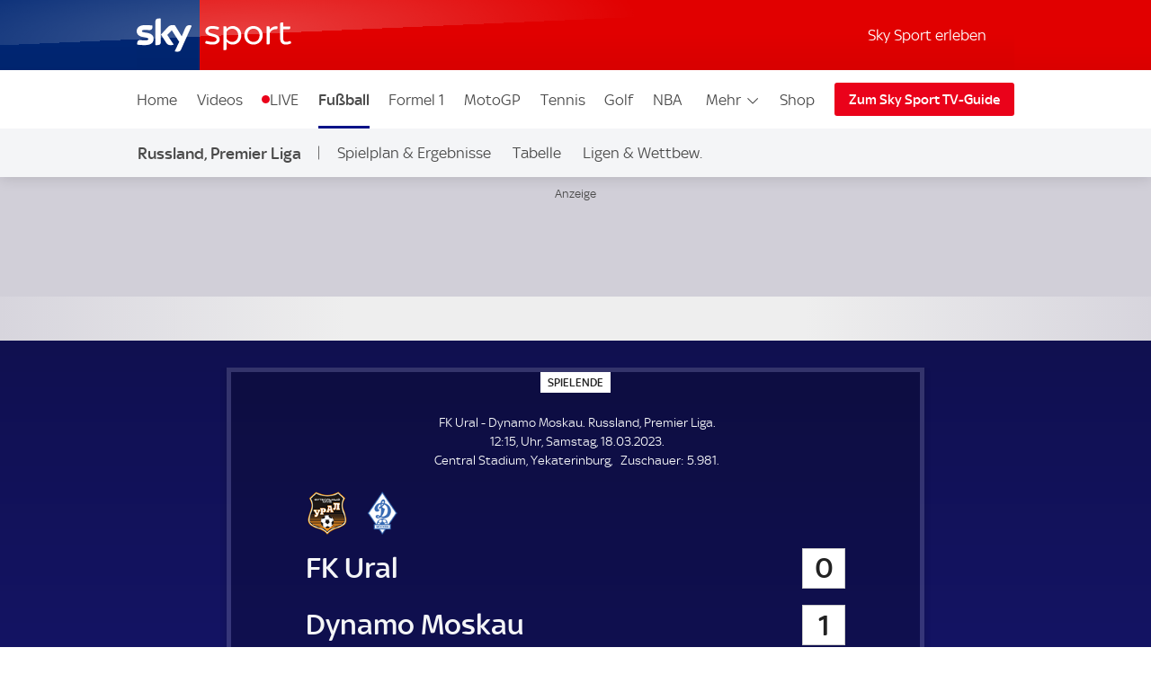

--- FILE ---
content_type: image/svg+xml
request_url: https://e6.365dm.de/timeline/icons/de/7.svg
body_size: 324
content:
<svg xmlns="http://www.w3.org/2000/svg" width="20" height="18" viewBox="0 0 20 18">
    <g fill="none" fill-rule="evenodd">
        <path fill="#00004B" fill-rule="nonzero" d="M10 24.5c8.56 0 15.5-6.94 15.5-15.5C25.5.44 18.56-6.5 10-6.5 1.44-6.5-5.5.44-5.5 9c0 8.56 6.94 15.5 15.5 15.5zm0 1C.887 25.5-6.5 18.113-6.5 9S.887-7.5 10-7.5 26.5-.113 26.5 9 19.113 25.5 10 25.5z"/>
        <g stroke="#020202">
            <path d="M8.475 12.088C6.519 7.715 1.917 7.944 1.917 7.944l-.524-.004a.36.36 0 0 1-.357-.36V6.4a.36.36 0 0 1 .36-.36l10.847.037"/>
            <path d="M17.124 10.535a4.45 4.45 0 1 1-8.9 0 4.45 4.45 0 0 1 8.9 0z"/>
            <g stroke-linecap="round" stroke-width=".8">
                <path d="M13.455 2.894l.157 1.491M15.775 3.327l-.513 1.41M17.924 4.506L16.9 5.603"/>
            </g>
            <path stroke-width=".5" d="M19.139 10.323a.676.676 0 1 1-1.353 0 .676.676 0 0 1 1.353 0z"/>
            <path d="M14.562 10.535a1.888 1.888 0 1 1-3.776 0 1.888 1.888 0 0 1 3.776 0z"/>
        </g>
    </g>
</svg>


--- FILE ---
content_type: application/x-javascript
request_url: https://assets.adobedtm.com/a187df3004f4/1b8f2e2294c9/cc3868a21749/RC946ad5d048034eb09ba755ee355a5e07-source.min.js
body_size: 392
content:
// For license information, see `https://assets.adobedtm.com/a187df3004f4/1b8f2e2294c9/cc3868a21749/RC946ad5d048034eb09ba755ee355a5e07-source.js`.
_satellite.__registerScript('https://assets.adobedtm.com/a187df3004f4/1b8f2e2294c9/cc3868a21749/RC946ad5d048034eb09ba755ee355a5e07-source.min.js', "const consentsCookie=document.cookie.split(\"; \").find((e=>e.startsWith(\"consents=\"))),euConsentsCookie=document.cookie.split(\"; \").find((e=>e.startsWith(\"euconsent-v2=\")));!consentsCookie&&euConsentsCookie&&__tcfapi(\"getCustomVendorConsents\",2,(function(e,t){if(t){const t=e.consentedVendors||[],n=e.grants,o=t.filter((e=>n[e._id].vendorGrant)).map((e=>e._id)).map((e=>window.sdc.consentIdMapping.find((t=>t.sourcepointId===e)))).filter((e=>!!e)),s=\":\"+o.map((e=>e.gdpId)).join(\":\")+\":\";let c=new Date;c.setMonth(c.getMonth()+3),document.cookie=\"consents=\"+s+\"; expires=\"+c.toUTCString()+\"; path=/\",o.filter((e=>e.active)).forEach((e=>{document.querySelectorAll(`[data-vendor-name=\"${e.vendorName.toLowerCase()}\"]`).forEach((e=>e.dataset.consent=!0))}));const i=document.querySelectorAll('[data-consent=\"pending\"]');i.length&&i.forEach((e=>{e.dataset.consent=!1}))}}));");

--- FILE ---
content_type: application/x-javascript;charset=utf-8
request_url: https://somni.sky.de/id?d_visid_ver=5.1.0&d_fieldgroup=A&mcorgid=184E38B3527853300A490D4C%40AdobeOrg&mid=91046024778008064576458589473939698647&ts=1762349130621
body_size: -44
content:
{"mid":"91046024778008064576458589473939698647"}

--- FILE ---
content_type: image/svg+xml
request_url: https://e6.365dm.de/timeline/icons/de/4.svg
body_size: 40
content:
<svg xmlns="http://www.w3.org/2000/svg" width="18" height="18" viewBox="0 0 18 18">
    <path fill="#F9B105" fill-rule="evenodd" d="M7.193 2.455a.757.757 0 0 1 .981-.4l6.35 2.51a.731.731 0 0 1 .422.955l-4.139 10.025a.757.757 0 0 1-.981.4l-6.35-2.51a.731.731 0 0 1-.422-.955L7.193 2.455z"/>
</svg>


--- FILE ---
content_type: image/svg+xml
request_url: https://e6.365dm.de/timeline/icons/de/13.svg
body_size: 324
content:
<svg xmlns="http://www.w3.org/2000/svg" width="20" height="18" viewBox="0 0 20 18">
    <g fill="none" fill-rule="evenodd">
        <path fill="#00004B" fill-rule="nonzero" d="M10 24.5c8.56 0 15.5-6.94 15.5-15.5C25.5.44 18.56-6.5 10-6.5 1.44-6.5-5.5.44-5.5 9c0 8.56 6.94 15.5 15.5 15.5zm0 1C.887 25.5-6.5 18.113-6.5 9S.887-7.5 10-7.5 26.5-.113 26.5 9 19.113 25.5 10 25.5z"/>
        <g stroke="#020202">
            <path d="M8.475 12.088C6.519 7.715 1.917 7.944 1.917 7.944l-.524-.004a.36.36 0 0 1-.357-.36V6.4a.36.36 0 0 1 .36-.36l10.847.037"/>
            <path d="M17.124 10.535a4.45 4.45 0 1 1-8.9 0 4.45 4.45 0 0 1 8.9 0z"/>
            <g stroke-linecap="round" stroke-width=".8">
                <path d="M13.455 2.894l.157 1.491M15.775 3.327l-.513 1.41M17.924 4.506L16.9 5.603"/>
            </g>
            <path stroke-width=".5" d="M19.139 10.323a.676.676 0 1 1-1.353 0 .676.676 0 0 1 1.353 0z"/>
            <path d="M14.562 10.535a1.888 1.888 0 1 1-3.776 0 1.888 1.888 0 0 1 3.776 0z"/>
        </g>
    </g>
</svg>


--- FILE ---
content_type: application/x-javascript
request_url: https://assets.adobedtm.com/a187df3004f4/1b8f2e2294c9/launch-10dcb65e599b.min.js
body_size: 70196
content:
// For license information, see `https://assets.adobedtm.com/a187df3004f4/1b8f2e2294c9/launch-10dcb65e599b.js`.
window._satellite=window._satellite||{},window._satellite.container={buildInfo:{minified:!0,buildDate:"2025-05-09T11:55:08Z",turbineBuildDate:"2024-08-22T17:32:44Z",turbineVersion:"28.0.0"},environment:{id:"EN48b7e93532444feeb8e0b9eeb5ea90b4",stage:"production"},dataElements:{"campaign.wkzSiebel":{defaultValue:"",storageDuration:"pageview",modulePath:"core/src/lib/dataElements/javascriptVariable.js",settings:{path:"digitalData.campaign.wkzSiebel"}},"page.hierarchy1.level2":{defaultValue:"",storageDuration:"pageview",modulePath:"core/src/lib/dataElements/javascriptVariable.js",settings:{path:"digitalData.page.pageInfo.level2"}},"page.hierarchy1.level1":{defaultValue:"",storageDuration:"pageview",modulePath:"core/src/lib/dataElements/javascriptVariable.js",settings:{path:"digitalData.page.pageInfo.level1"}},"page.hierarchy1.level3":{defaultValue:"",storageDuration:"pageview",modulePath:"core/src/lib/dataElements/javascriptVariable.js",settings:{path:"digitalData.page.pageInfo.level3"}},"consent.marketing":{defaultValue:"",modulePath:"core/src/lib/dataElements/customCode.js",settings:{source:function(){var e={marketing:!1};return void 0!==_satellite.cookie.get("waSky.consent.purposes")&&(e=JSON.parse(_satellite.cookie.get("waSky.consent.purposes"))),e.marketing}}},"page.hierarchy1.level4":{defaultValue:"",storageDuration:"pageview",modulePath:"core/src/lib/dataElements/javascriptVariable.js",settings:{path:"digitalData.page.pageInfo.level4"}},"search.isSearchsite":{defaultValue:"",storageDuration:"pageview",modulePath:"core/src/lib/dataElements/javascriptVariable.js",settings:{path:"digitalData.search.isSearchsite"}},"campaign.intcmp1":{defaultValue:"",storageDuration:"pageview",modulePath:"core/src/lib/dataElements/javascriptVariable.js",settings:{path:"digitalData.campaign.intcmp1"}},"page.hierarchy1.level9":{defaultValue:"",storageDuration:"pageview",modulePath:"core/src/lib/dataElements/javascriptVariable.js",settings:{path:"digitalData.page.pageInfo.level9"}},"inPage.string":{defaultValue:"",storageDuration:"pageview",modulePath:"core/src/lib/dataElements/javascriptVariable.js",settings:{path:"digitalData.inPage.string"}},"inPage.type":{defaultValue:"",storageDuration:"pageview",modulePath:"core/src/lib/dataElements/javascriptVariable.js",settings:{path:"digitalData.inPage.type"}},"view.isNormalView":{defaultValue:"",storageDuration:"pageview",modulePath:"core/src/lib/dataElements/javascriptVariable.js",settings:{path:"digitalData.view.isNormalView"}},"search.termEntered":{defaultValue:"",storageDuration:"pageview",modulePath:"core/src/lib/dataElements/javascriptVariable.js",settings:{path:"digitalData.search.termEntered"}},"consent.optimierung":{defaultValue:"",modulePath:"core/src/lib/dataElements/customCode.js",settings:{source:function(){var e={optimierung:!0};return void 0!==_satellite.cookie.get("waSky.consent.purposes")&&(e=JSON.parse(_satellite.cookie.get("waSky.consent.purposes"))),e.optimierung}}},"page.pageName":{defaultValue:"",storageDuration:"pageview",modulePath:"core/src/lib/dataElements/customCode.js",settings:{source:function(){var e=digitalData.page.pageInfo.pageName,t=/^(6erpack.*)\/benutzer\/\d+/;return t.test(e)?e.match(t)[1]:e}}},"view.string":{defaultValue:"",storageDuration:"pageview",modulePath:"core/src/lib/dataElements/javascriptVariable.js",settings:{path:"digitalData.view.string"}},"inPage.name":{defaultValue:"",storageDuration:"pageview",modulePath:"core/src/lib/dataElements/javascriptVariable.js",settings:{path:"digitalData.inPage.name"}},"user.marketingPermission":{defaultValue:"",storageDuration:"pageview",modulePath:"core/src/lib/dataElements/javascriptVariable.js",settings:{path:"digitalData.user.marketingPermission"}},"view.appName":{defaultValue:"",storageDuration:"pageview",modulePath:"core/src/lib/dataElements/javascriptVariable.js",settings:{path:"digitalData.view.appName"}},"user.loginString":{defaultValue:"",storageDuration:"pageview",modulePath:"core/src/lib/dataElements/javascriptVariable.js",settings:{path:"digitalData.user.loginString"}},"campaign.crm":{defaultValue:"",storageDuration:"pageview",modulePath:"core/src/lib/dataElements/javascriptVariable.js",settings:{path:"digitalData.campaign.crm"}},"campaign.intcmp3":{defaultValue:"",storageDuration:"pageview",modulePath:"core/src/lib/dataElements/javascriptVariable.js",settings:{path:"digitalData.campaign.intcmp3"}},"campaign.intcmp2":{defaultValue:"",storageDuration:"pageview",modulePath:"core/src/lib/dataElements/javascriptVariable.js",settings:{path:"digitalData.campaign.intcmp2"}},"user.loginStringPersistent":{defaultValue:"",storageDuration:"pageview",modulePath:"core/src/lib/dataElements/javascriptVariable.js",settings:{path:"digitalData.persistStore.loginString.value"}},"event.name":{defaultValue:"",modulePath:"core/src/lib/dataElements/customCode.js",settings:{source:function(){if(void 0!==digitalData.event&digitalData.event.length>0)return digitalData.event[digitalData.event.length-1].eventName}}},"user.group":{defaultValue:"",storageDuration:"pageview",modulePath:"core/src/lib/dataElements/javascriptVariable.js",settings:{path:"digitalData.user.group"}},"search.resultCount":{defaultValue:"",storageDuration:"pageview",modulePath:"core/src/lib/dataElements/javascriptVariable.js",settings:{path:"digitalData.search.resultCount"}},"user.cHash":{defaultValue:"",storageDuration:"pageview",modulePath:"core/src/lib/dataElements/javascriptVariable.js",settings:{path:"digitalData.user.cHash"}},"page.hierarchy1.level7":{defaultValue:"",storageDuration:"pageview",modulePath:"core/src/lib/dataElements/javascriptVariable.js",settings:{path:"digitalData.page.pageInfo.level7"}},"form.error":{defaultValue:"",storageDuration:"pageview",modulePath:"core/src/lib/dataElements/javascriptVariable.js",settings:{path:"digitalData.form.error"}},"user.cHashTimestamped":{defaultValue:"",storageDuration:"pageview",modulePath:"core/src/lib/dataElements/javascriptVariable.js",settings:{path:"digitalData.user.cHashTimestamped"}},"page.hierarchy1.level6":{defaultValue:"",storageDuration:"pageview",modulePath:"core/src/lib/dataElements/javascriptVariable.js",settings:{path:"digitalData.page.pageInfo.level6"}},"user.loginStatusPersistent":{defaultValue:"",storageDuration:"pageview",modulePath:"core/src/lib/dataElements/javascriptVariable.js",settings:{path:"digitalData.persistStore.loginStatus.value"}},"event.lenth":{defaultValue:"",modulePath:"core/src/lib/dataElements/javascriptVariable.js",settings:{path:"digitalData.event.length"}},"form.step":{defaultValue:"",storageDuration:"pageview",modulePath:"core/src/lib/dataElements/javascriptVariable.js",settings:{path:"digitalData.form.step"}},shortUrl:{defaultValue:"",storageDuration:"pageview",modulePath:"core/src/lib/dataElements/queryStringParameter.js",settings:{name:"shurl",caseInsensitive:!0}},"consent.purposes":{defaultValue:"",storageDuration:"pageview",modulePath:"core/src/lib/dataElements/customCode.js",settings:{source:function(){if(void 0!==_satellite.cookie.get("waSky.consent.purposes"))return JSON.parse(_satellite.cookie.get("waSky.consent.purposes"));var e={essential:!0,optimierung:!1,personal:!1,marketing:!1};return e}}},"campaign.slt":{defaultValue:"",storageDuration:"pageview",modulePath:"core/src/lib/dataElements/javascriptVariable.js",settings:{path:"digitalData.campaign.slt"}},"page.hierarchy2":{defaultValue:"",storageDuration:"pageview",modulePath:"core/src/lib/dataElements/javascriptVariable.js",settings:{path:"digitalData.page.pageInfo.hierarchy2"}},"page.previousPage":{defaultValue:"",storageDuration:"pageview",modulePath:"core/src/lib/dataElements/javascriptVariable.js",settings:{path:"digitalData.page.pageInfo.previousPage"}},"page.shurl":{defaultValue:"",storageDuration:"pageview",modulePath:"core/src/lib/dataElements/queryStringParameter.js",settings:{name:"shurl",caseInsensitive:!0}},"page.hierarchy1.level5":{defaultValue:"",storageDuration:"pageview",modulePath:"core/src/lib/dataElements/javascriptVariable.js",settings:{path:"digitalData.page.pageInfo.level5"}},"consent.personal":{defaultValue:"",modulePath:"core/src/lib/dataElements/customCode.js",settings:{source:function(){var e={personal:!1};return void 0!==_satellite.cookie.get("waSky.consent.purposes")&&(e=JSON.parse(_satellite.cookie.get("waSky.consent.purposes"))),e.personal}}},"newsletter.name":{defaultValue:"",storageDuration:"pageview",modulePath:"core/src/lib/dataElements/javascriptVariable.js",settings:{path:"digitalData.newsletter.name"}},"page.hierarchy1":{defaultValue:"",storageDuration:"pageview",modulePath:"core/src/lib/dataElements/javascriptVariable.js",settings:{path:"digitalData.page.pageInfo.hierarchy1"}},"page.hierarchy1.level10":{defaultValue:"",storageDuration:"pageview",modulePath:"core/src/lib/dataElements/javascriptVariable.js",settings:{path:"digitalData.page.pageInfo.level10"}},"page.artificialPageview":{defaultValue:"false",storageDuration:"pageview",modulePath:"core/src/lib/dataElements/javascriptVariable.js",settings:{path:"digitalData.page.pageInfo.artificialPageview"}},"newsletter.string":{defaultValue:"",storageDuration:"pageview",modulePath:"core/src/lib/dataElements/javascriptVariable.js",settings:{path:"digitalData.newsletter.string"}},trackingDisabled:{defaultValue:"false",storageDuration:"pageview",modulePath:"core/src/lib/dataElements/javascriptVariable.js",settings:{path:"digitalData.trackingDisabled"}},"waSky.version":{defaultValue:"",storageDuration:"pageview",modulePath:"core/src/lib/dataElements/javascriptVariable.js",settings:{path:"digitalData.version"}},"user.deviceType":{defaultValue:"",storageDuration:"pageview",modulePath:"core/src/lib/dataElements/javascriptVariable.js",settings:{path:"device.type"}},"user.customerProfile":{defaultValue:"",storageDuration:"pageview",modulePath:"core/src/lib/dataElements/javascriptVariable.js",settings:{path:"digitalData.persistStore.customerProfile.value"}},"campaign.crmString":{defaultValue:"",storageDuration:"pageview",modulePath:"core/src/lib/dataElements/javascriptVariable.js",settings:{path:"digitalData.campaign.crmString"}},"view.type":{defaultValue:"",storageDuration:"pageview",modulePath:"core/src/lib/dataElements/javascriptVariable.js",settings:{path:"digitalData.view.type"}},empty:{defaultValue:"",storageDuration:"pageview",modulePath:"core/src/lib/dataElements/customCode.js",settings:{source:function(){return""}}},"page.hierarchy1.level8":{defaultValue:"",storageDuration:"pageview",modulePath:"core/src/lib/dataElements/javascriptVariable.js",settings:{path:"digitalData.page.pageInfo.level8"}},country:{defaultValue:"",storageDuration:"pageview",modulePath:"core/src/lib/dataElements/javascriptVariable.js",settings:{path:"digitalData.country"}},"page.previousChannel":{defaultValue:"",storageDuration:"pageview",modulePath:"core/src/lib/dataElements/javascriptVariable.js",settings:{path:"digitalData.page.pageInfo.previousChannel"}},"campaign.wkz":{defaultValue:"",storageDuration:"pageview",modulePath:"core/src/lib/dataElements/javascriptVariable.js",settings:{path:"digitalData.campaign.wkz"}},"page.viewPort":{defaultValue:"",storageDuration:"pageview",modulePath:"core/src/lib/dataElements/javascriptVariable.js",settings:{path:"digitalData.page.pageInfo.viewPort"}},"user.gender":{defaultValue:"",storageDuration:"pageview",modulePath:"core/src/lib/dataElements/javascriptVariable.js",settings:{path:"digitalData.user.gender"}},"view.isWebView":{defaultValue:"",storageDuration:"pageview",modulePath:"core/src/lib/dataElements/javascriptVariable.js",settings:{path:"digitalData.view.isWebView"}},"page.contentType":{defaultValue:"",storageDuration:"pageview",modulePath:"core/src/lib/dataElements/javascriptVariable.js",settings:{path:"digitalData.page.pageInfo.contentType"}},"campaign.eml":{defaultValue:"",storageDuration:"pageview",modulePath:"core/src/lib/dataElements/javascriptVariable.js",settings:{path:"digitalData.campaign.eml"}},sessionStart:{defaultValue:"false",storageDuration:"pageview",modulePath:"core/src/lib/dataElements/javascriptVariable.js",settings:{path:"digitalData.sessionStart"}},"user.loginStatus":{defaultValue:"",storageDuration:"pageview",modulePath:"core/src/lib/dataElements/javascriptVariable.js",settings:{path:"digitalData.user.loginStatus"}},"user.globalProjects":{defaultValue:"",storageDuration:"pageview",modulePath:"core/src/lib/dataElements/javascriptVariable.js",settings:{path:"digitalData.user.global.loginStatusProjects"}},"search.resultClicked":{defaultValue:"",storageDuration:"pageview",modulePath:"core/src/lib/dataElements/javascriptVariable.js",settings:{path:"digitalData.search.resultClicked"}},errorLoggingEnabled:{defaultValue:"",storageDuration:"pageview",modulePath:"core/src/lib/dataElements/javascriptVariable.js",settings:{path:"digitalData.errorLoggingEnabled"}},"newsletter.action":{defaultValue:"",storageDuration:"pageview",modulePath:"core/src/lib/dataElements/javascriptVariable.js",settings:{path:"digitalData.newsletter.action"}},"page.IVWcategory":{defaultValue:"",storageDuration:"pageview",modulePath:"core/src/lib/dataElements/javascriptVariable.js",settings:{path:"digitalData.page.pageInfo.IVWcategory"}},"page.newsArticleName":{defaultValue:"",cleanText:!0,storageDuration:"pageview",modulePath:"core/src/lib/dataElements/javascriptVariable.js",settings:{path:"digitalData.page.pageInfo.newsArticleName"}}},extensions:{"adobe-analytics":{displayName:"Adobe Analytics",hostedLibFilesBaseUrl:"https://assets.adobedtm.com/extensions/EPbde2f7ca14e540399dcc1f8208860b7b/",settings:{orgId:"184E38B3527853300A490D4C@AdobeOrg",customSetup:{source:function(e){if("maintenance"!==digitalData.page.pageInfo.pageName||"undefined"==typeof SKY_SPORTS_APP&&"undefined"==typeof appWrapper&&"undefined"==typeof AndroidApp||(digitalData.trackingDisabled="false",e.clearVars(),e.account="skysport-app-live"),"true"===digitalData.trackingDisabled||"/inqchat.html?IFRAME"===digitalData.url.relative||"true"===digitalData.page.pageInfo.artificialPageview||window.location.href.indexOf("kickbase.sky.de")>-1)return!1}},libraryCode:{type:"custom",source:"https://assets.adobedtm.com/a187df3004f4/1b8f2e2294c9/cc3868a21749/EX61afe9d7b4a34d4e864da4edcd99e0f2-libraryCode_source.min.js",accounts:{staging:["skysport-dev"],production:["skysport-live"],development:["skysport-dev"]},trackerVariableName:"s"},trackerProperties:{charSet:"UTF-8",campaign:{type:"queryParam",value:"wkz"},currencyCode:"EUR",trackingServer:"omni.sky.de",trackInlineStats:!0,trackDownloadLinks:!0,trackExternalLinks:!0,linkExternalFilters:[],linkInternalFilters:["6erpack.sky.de","checkout.wirecard.com","infinityworks.com","javascript:","kickbase.com","kickbase.sky.de","mailto:","omni.sky.at","omni.sky.de","sky.kickbase.com","skydev.kickbase.com","skysport.at","skysport.de","somni.sky.at","somni.sky.de","sport.sky.at","sport.sky.de","stage.skysport.at","stage.skysport.de","stage.sport.sky.at","stage.sport.sky.de","tel:","uat.sport.sky.at","uat.sport.sky.de"],trackingServerSecure:"somni.sky.de",linkDownloadFileTypes:["avi","css","csv","doc","docx","eps","exe","jpg","js","m4v","mov","mp3","pdf","png","ppt","pptx","rar","svg","tab","txt","vsd","vxd","wav","wma","wmv","xls","xlsx","xml","zip"]}},modules:{"adobe-analytics/src/lib/actions/setVariables.js":{name:"set-variables",displayName:"Set Variables",script:function(e,t,a,r){"use strict";var i=a("../sharedModules/getTracker"),n=a("../helpers/applyTrackerVariables");e.exports=function(e,t){return i().then((function(a){r.logger.info("Set variables on the tracker."),n(a,e.trackerProperties),e.customSetup&&e.customSetup.source&&e.customSetup.source.call(t.element,t,a)}),(function(e){r.logger.error("Cannot set variables: "+e)}))}}},"adobe-analytics/src/lib/actions/sendBeacon.js":{name:"send-beacon",displayName:"Send Beacon",script:function(e,t,a,r){"use strict";var i=a("../sharedModules/getTracker"),n=function(e){return e&&e.nodeName&&"a"===e.nodeName.toLowerCase()},s=function(e){return n(e)?e.innerHTML:"link clicked"},o=function(e,t,a){if("page"===t.type)r.logger.info("Firing page view beacon."),e.t();else{var i={linkType:t.linkType||"o",linkName:t.linkName||s(a)};r.logger.info("Firing link track beacon using the values: "+JSON.stringify(i)+"."),e.tl(n(a)?a:"true",i.linkType,i.linkName)}};e.exports=function(e,t){return i().then((function(a){o(a,e,t.element)}),(function(e){r.logger.error("Cannot send beacon: "+e)}))}}},"adobe-analytics/src/lib/actions/clearVariables.js":{name:"clear-variables",displayName:"Clear Variables",script:function(e,t,a,r){"use strict";var i=a("../sharedModules/getTracker");e.exports=function(){return i().then((function(e){e.clearVars&&(r.logger.info("Clear variables."),e.clearVars())}),(function(e){r.logger.error("Cannot clear variables: "+e)}))}}},"adobe-analytics/src/lib/sharedModules/getTracker.js":{script:function(e,t,a,r){"use strict";var i,n=a("@adobe/reactor-cookie"),s=a("@adobe/reactor-promise"),o=a("@adobe/reactor-window"),l=a("../helpers/settingsHelper"),c=a("../helpers/augmenters"),d=a("../helpers/applyTrackerVariables"),u=a("../helpers/loadLibrary"),p=a("../helpers/generateVersion")(r.buildInfo.turbineBuildDate),g="beforeSettings",f=r.getSharedModule("adobe-mcid","mcid-instance"),m=function(e){return!e||"true"===n.get(e)},v=function(e){return s.all(c.map((function(t){var a;try{a=t(e)}catch(e){setTimeout((function(){throw e}))}return s.resolve(a)}))).then((function(){return e}))},h=function(e){return f&&(r.logger.info("Setting MCID instance on the tracker."),e.visitor=f),e},y=function(e){return r.logger.info('Setting version on tracker: "'+p+'".'),void 0!==e.tagContainerMarker?e.tagContainerMarker=p:"string"==typeof e.version&&e.version.substring(e.version.length-5)!=="-"+p&&(e.version+="-"+p),e},b=function(e,t,a){return t.loadPhase===g&&t.source&&(r.logger.info("Calling custom script before settings."),t.source.call(o,a)),d(a,e||{}),t.loadPhase!==g&&t.source&&(r.logger.info("Calling custom script after settings."),t.source.call(o,a)),a},S=function(e,t){return l.isAudienceManagementEnabled(e)&&(t.loadModule("AudienceManagement"),r.logger.info("Initializing AudienceManagement module"),t.AudienceManagement.setup(e.moduleProperties.audienceManager.config)),t},k=(i=r.getExtensionSettings(),m(i.trackingCookieName)?u(i).then(v).then(h).then(y).then(b.bind(null,i.trackerProperties,i.customSetup||{})).then(S.bind(null,i)):s.reject("EU compliance was not acknowledged by the user."));e.exports=function(){return k}},name:"get-tracker",shared:!0},"adobe-analytics/src/lib/sharedModules/augmentTracker.js":{name:"augment-tracker",shared:!0,script:function(e,t,a){"use strict";var r=a("../helpers/augmenters");e.exports=function(e){r.push(e)}}},"adobe-analytics/src/lib/helpers/applyTrackerVariables.js":{script:function(e,t,a,r){"use strict";var i=a("@adobe/reactor-query-string"),n=a("@adobe/reactor-window"),s=/eVar([0-9]+)/,o=/prop([0-9]+)/,l=new RegExp("^(eVar[0-9]+)|(prop[0-9]+)|(hier[0-9]+)|campaign|purchaseID|channel|server|state|zip|pageType$"),c=function(e,t,a){return a.indexOf(e)===t},d=function(e,t,a){var r=Object.keys(t).filter(l.test.bind(l));return a&&r.push("events"),(r=r.concat((e.linkTrackVars||"").split(","))).filter((function(e,t){return"None"!==e&&e&&c(e,t,r)})).join(",")},u=function(e,t){var a=t.map((function(e){return e.name}));return(a=a.concat((e.linkTrackEvents||"").split(","))).filter((function(e,t){return"None"!==e&&c(e,t,a)})).join(",")},p=function(e,t,a){e[t]=a[t].join(",")},g=function(e,t,a){var r=a.dynamicVariablePrefix||"D=";a[t].forEach((function(t){var a;if("value"===t.type)a=t.value;else{var i=s.exec(t.value);if(i)a=r+"v"+i[1];else{var n=o.exec(t.value);n&&(a=r+"c"+n[1])}}e[t.name]=a}))},f={linkDownloadFileTypes:p,linkExternalFilters:p,linkInternalFilters:p,hierarchies:function(e,t,a){a[t].forEach((function(t){e[t.name]=t.sections.join(t.delimiter)}))},props:g,eVars:g,campaign:function(e,t,a){if("queryParam"===a[t].type){var r=i.parse(n.location.search);e[t]=r[a[t].value]}else e[t]=a[t].value},events:function(e,t,a){var r=a[t].map((function(e){var t=e.name;return e.id&&(t=[t,e.id].join(":")),e.value&&(t=[t,e.value].join("=")),t}));e[t]=r.join(",")}};e.exports=function(e,t){var a={};t=t||{},Object.keys(t).forEach((function(e){var r=f[e],i=t[e];r?r(a,e,t):a[e]=i})),a.events&&e.events&&e.events.length>0&&(a.events=e.events+","+a.events);var i=t&&t.events&&t.events.length>0,n=d(e,a,i);n&&(a.linkTrackVars=n);var s=u(e,t.events||[]);s&&(a.linkTrackEvents=s),r.logger.info('Applying the following properties on tracker: "'+JSON.stringify(a)+'".'),Object.keys(a).forEach((function(t){e[t]=a[t]}))}}},"adobe-analytics/src/lib/helpers/settingsHelper.js":{script:function(e,t,a,r){"use strict";var i=a("@adobe/reactor-window"),n={LIB_TYPES:{MANAGED:"managed",PREINSTALLED:"preinstalled",REMOTE:"remote",CUSTOM:"custom"},MANAGED_LIB_PATHS:{APP_MEASUREMENT:"AppMeasurement.js",ACTIVITY_MAP:"AppMeasurement_Module_ActivityMap.js",AUDIENCE_MANAGEMENT:"AppMeasurement_Module_AudienceManagement.js"},getReportSuites:function(e){var t=e.production;return e[r.buildInfo.environment]&&(t=e[r.buildInfo.environment]),t.join(",")},isActivityMapEnabled:function(e){return!(e.libraryCode&&!e.libraryCode.useActivityMap&&!1===e.libraryCode.useActivityMap)},isAudienceManagementEnabled:function(e){var t=!1;return e&&e.moduleProperties&&e.moduleProperties.audienceManager&&e.moduleProperties.audienceManager.config&&i&&i._satellite&&i._satellite.company&&i._satellite.company.orgId&&(t=!0),t}};e.exports=n}},"adobe-analytics/src/lib/helpers/augmenters.js":{script:function(e){"use strict";e.exports=[]}},"adobe-analytics/src/lib/helpers/loadLibrary.js":{script:function(e,t,a,r){"use strict";var i=a("@adobe/reactor-load-script"),n=a("@adobe/reactor-window"),s=a("@adobe/reactor-promise"),o=a("./settingsHelper"),l=a("./pollHelper"),c=function(e,t){if(!n.s_gi)throw new Error("Unable to create AppMeasurement tracker, `s_gi` function not found."+n.AppMeasurement);r.logger.info('Creating AppMeasurement tracker with these report suites: "'+t+'"');var a=n.s_gi(t);return e.libraryCode.scopeTrackerGlobally&&(r.logger.info("Setting the tracker as window.s"),n.s=a),a},d=function(e){var t=[];switch(e.libraryCode.type){case o.LIB_TYPES.MANAGED:t.push(r.getHostedLibFileUrl(o.MANAGED_LIB_PATHS.APP_MEASUREMENT)),o.isActivityMapEnabled(e)&&t.push(r.getHostedLibFileUrl(o.MANAGED_LIB_PATHS.ACTIVITY_MAP));break;case o.LIB_TYPES.CUSTOM:t.push(e.libraryCode.source);break;case o.LIB_TYPES.REMOTE:t.push("https:"===n.location.protocol?e.libraryCode.httpsUrl:e.libraryCode.httpUrl)}if(o.isAudienceManagementEnabled(e)){var a={namespace:n._satellite.company.orgId};e.moduleProperties.audienceManager.config.visitorService=a,t.push(r.getHostedLibFileUrl(o.MANAGED_LIB_PATHS.AUDIENCE_MANAGEMENT))}return t},u=function(e){return s.all(d(e).map((function(e){return r.logger.info("Loading script: "+e),i(e)})))},p=function(e,t){if(e.libraryCode.accounts)if(t.sa){var a=o.getReportSuites(e.libraryCode.accounts);r.logger.info('Setting the following report suites on the tracker: "'+a+'"'),t.sa(a)}else r.logger.warn("Cannot set report suites on tracker. `sa` method not available.");return t},g=function(e){if(n[e])return r.logger.info('Found tracker located at: "'+e+'".'),n[e];throw new Error('Cannot find the global variable name: "'+e+'".')};e.exports=function(e){var t=u(e);switch(e.libraryCode.type){case o.LIB_TYPES.MANAGED:var a=o.getReportSuites(e.libraryCode.accounts);return t.then(c.bind(null,e,a));case o.LIB_TYPES.PREINSTALLED:return t.then(l.poll.bind(null,n,e.libraryCode.trackerVariableName)).then(p.bind(null,e));case o.LIB_TYPES.CUSTOM:case o.LIB_TYPES.REMOTE:return t.then(g.bind(null,e.libraryCode.trackerVariableName)).then(p.bind(null,e));default:throw new Error("Cannot load library. Type not supported.")}}}},"adobe-analytics/src/lib/helpers/generateVersion.js":{script:function(e){"use strict";var t=8,a=function(e){return e.getUTCDate().toString(36)},r=function(e){return e.substr(e.length-1)},i=function(e){return Math.floor(e.getUTCHours()/t)},n=function(e){var t=(e.getUTCMonth()+1+12*i(e)).toString(36);return r(t)},s=function(e){return(e.getUTCFullYear()-2010).toString(36)};e.exports=function(e){var t=new Date(e);if(isNaN(t))throw new Error("Invalid date provided");return("L"+s(t)+n(t)+a(t)).toUpperCase()}}},"adobe-analytics/src/lib/helpers/pollHelper.js":{script:function(e,t,a,r){"use strict";var i=a("@adobe/reactor-promise"),n=40,s=250,o=function(e,t,a){r.logger.info('Found property located at: "'+t+'"].'),e(a)},l=function(e,t){return new i((function(a,r){if(e[t])return o(a,t,e[t]);var i=1,l=setInterval((function(){e[t]&&(o(a,t,e[t]),clearInterval(l)),i>=n&&(clearInterval(l),r(new Error('Bailing out. Cannot find the variable name: "'+t+'"].'))),i++}),s)}))};e.exports={poll:function(e,t){return r.logger.info('Waiting for the property to become accessible at: "'+t+'"].'),l(e,t)}}}}}},"adobe-mcid":{displayName:"Experience Cloud ID Service",hostedLibFilesBaseUrl:"https://assets.adobedtm.com/extensions/EP3795319ee14c4031a683f0d79a3bca49/",settings:{orgId:"184E38B3527853300A490D4C@AdobeOrg",variables:[{name:"trackingServer",value:"omni.sky.de"},{name:"trackingServerSecure",value:"somni.sky.de"},{name:"marketingCloudServer",value:"omni.sky.de"},{name:"marketingCloudServerSecure",value:"somni.sky.de"}]},modules:{"adobe-mcid/src/lib/sharedModules/mcidInstance.js":{script:function(e,t,a,r){"use strict";var i=a("@adobe/reactor-document"),n=a("../codeLibrary/VisitorAPI"),s=a("../../view/utils/timeUnits"),o=function(e){return e.reduce((function(e,t){var a=/^(true|false)$/i.test(t.value)?JSON.parse(t.value):t.value;return e[t.name]=a,e}),{})},l=function(e){var t=r.getExtensionSettings();if("string"!=typeof t.orgId)throw new TypeError("Org ID is not a string.");var a=o(t.variables||[]),i=t.doesOptInApply;i&&("boolean"==typeof i?a.doesOptInApply=i:t.optInCallback&&(a.doesOptInApply=t.optInCallback));var n=t.isOptInStorageEnabled;n&&(a.isOptInStorageEnabled=n);var l=t.optInCookieDomain;l&&(a.optInCookieDomain=l);var c=t.optInStorageExpiry;if(c){var d=t.timeUnit;if(d&&s[d]){var u=c*s[d];a.optInStorageExpiry=u}}else!0===n&&(a.optInStorageExpiry=33696e3);var p=t.previousPermissions;p&&(a.previousPermissions=p);var g=t.preOptInApprovals;if(g)a.preOptInApprovals=g;else{var f=t.preOptInApprovalInput;f&&(a.preOptInApprovals=f)}var m=t.isIabContext;m&&(a.isIabContext=m);var v=e.getInstance(t.orgId,a);return r.logger.info('Created instance using orgId: "'+t.orgId+'"'),r.logger.info("Set variables: "+JSON.stringify(a)),v.getMarketingCloudVisitorID((function(e){r.logger.info("Obtained Marketing Cloud Visitor Id: "+e)}),!0),v},c=function(e){return(r.getExtensionSettings().pathExclusions||[]).some((function(t){return t.valueIsRegex?new RegExp(t.value,"i").test(e):t.value===e}))},d=null;_satellite.getVisitorId=function(){return d},c(i.location.pathname)?r.logger.warn("MCID library not loaded. One of the path exclusions matches the current path."):d=l(n),e.exports=d},name:"mcid-instance",shared:!0},"adobe-mcid/src/lib/codeLibrary/VisitorAPI.js":{script:function(e){e.exports=(function(){"use strict";function e(t){return(e="function"==typeof Symbol&&"symbol"==typeof Symbol.iterator?function(e){return typeof e}:function(e){return e&&"function"==typeof Symbol&&e.constructor===Symbol&&e!==Symbol.prototype?"symbol":typeof e})(t)}function t(e,t,a){return t in e?Object.defineProperty(e,t,{value:a,enumerable:!0,configurable:!0,writable:!0}):e[t]=a,e}function a(){return{callbacks:{},add:function(e,t){this.callbacks[e]=this.callbacks[e]||[];var a=this.callbacks[e].push(t)-1,r=this;return function(){r.callbacks[e].splice(a,1)}},execute:function(e,t){if(this.callbacks[e]){t=(t=void 0===t?[]:t)instanceof Array?t:[t];try{for(;this.callbacks[e].length;){var a=this.callbacks[e].shift();"function"==typeof a?a.apply(null,t):a instanceof Array&&a[1].apply(a[0],t)}delete this.callbacks[e]}catch(e){}}},executeAll:function(e,t){(t||e&&!O.isObjectEmpty(e))&&Object.keys(this.callbacks).forEach((function(t){var a=void 0!==e[t]?e[t]:"";this.execute(t,a)}),this)},hasCallbacks:function(){return Boolean(Object.keys(this.callbacks).length)}}}function r(e,t,a){var r=null==e?void 0:e[t];return void 0===r?a:r}function i(e){for(var t=/^\d+$/,a=0,r=e.length;a<r;a++)if(!t.test(e[a]))return!1;return!0}function n(e,t){for(;e.length<t.length;)e.push("0");for(;t.length<e.length;)t.push("0")}function s(e,t){for(var a=0;a<e.length;a++){var r=parseInt(e[a],10),i=parseInt(t[a],10);if(r>i)return 1;if(i>r)return-1}return 0}function o(e,t){if(e===t)return 0;var a=e.toString().split("."),r=t.toString().split(".");return i(a.concat(r))?(n(a,r),s(a,r)):NaN}function l(e){return e===Object(e)&&0===Object.keys(e).length}function c(e){return"function"==typeof e||e instanceof Array&&e.length}function d(){var e=arguments.length>0&&void 0!==arguments[0]?arguments[0]:"",t=arguments.length>1&&void 0!==arguments[1]?arguments[1]:function(){return!0};this.log=de("log",e,t),this.warn=de("warn",e,t),this.error=de("error",e,t)}function u(){var e=(arguments.length>0&&void 0!==arguments[0]?arguments[0]:{}).cookieName,t=(arguments.length>1&&void 0!==arguments[1]?arguments[1]:{}).cookies;if(!e||!t)return{get:Pe,set:Pe,remove:Pe};var a={remove:function(){t.remove(e)},get:function(){var a=t.get(e),r={};try{r=JSON.parse(a)}catch(a){r={}}return r},set:function(r,i){i=i||{};var n=a.get(),s=Object.assign(n,r);t.set(e,JSON.stringify(s),{domain:i.optInCookieDomain||"",cookieLifetime:i.optInStorageExpiry||3419e4,expires:!0})}};return a}function p(e){this.name=this.constructor.name,this.message=e,"function"==typeof Error.captureStackTrace?Error.captureStackTrace(this,this.constructor):this.stack=new Error(e).stack}function g(){function e(e,t){var a=me(e);return a.length?a.every((function(e){return!!t[e]})):ve(t)}function t(){D(I),P(te.COMPLETE),v(m.status,m.permissions),o&&f.set(m.permissions,{optInCookieDomain:l,optInStorageExpiry:c}),h.execute(Te)}function a(e){return function(a,r){if(!he(a))throw new Error("[OptIn] Invalid category(-ies). Please use the `OptIn.Categories` enum.");return P(te.CHANGED),Object.assign(I,ye(me(a),e)),r||t(),m}}var r=arguments.length>0&&void 0!==arguments[0]?arguments[0]:{},i=r.doesOptInApply,n=r.previousPermissions,s=r.preOptInApprovals,o=r.isOptInStorageEnabled,l=r.optInCookieDomain,c=r.optInStorageExpiry,d=r.isIabContext,p=(arguments.length>1&&void 0!==arguments[1]?arguments[1]:{}).cookies,g=De(n);_e(g,"Invalid `previousPermissions`!"),_e(s,"Invalid `preOptInApprovals`!");var f=u({cookieName:"adobeujs-optin"},{cookies:p}),m=this,v=ee(m),h=oe(),y=ke(g),b=ke(s),S=o?f.get():{},k={},w=function(e,t){return we(e)||t&&we(t)?te.COMPLETE:te.PENDING}(y,S),C=function(e,t,a){var r=ye(se,!i);return i?Object.assign({},r,e,t,a):r}(b,y,S),I=be(C),P=function(e){return w=e},D=function(e){return C=e};m.deny=a(!1),m.approve=a(!0),m.denyAll=m.deny.bind(m,se),m.approveAll=m.approve.bind(m,se),m.isApproved=function(t){return e(t,m.permissions)},m.isPreApproved=function(t){return e(t,b)},m.fetchPermissions=function(e){var t=arguments.length>1&&void 0!==arguments[1]&&arguments[1],a=t?m.on(te.COMPLETE,e):Pe;return!i||i&&m.isComplete||s?e(m.permissions):t||h.add(Te,(function(){return e(m.permissions)})),a},m.complete=function(){m.status===te.CHANGED&&t()},m.registerPlugin=function(e){if(!e||!e.name||"function"!=typeof e.onRegister)throw new Error(Me);k[e.name]||(k[e.name]=e,e.onRegister.call(e,m))},m.execute=Oe(k),m.memoizeContent=function(e){Ie(e)&&f.set(e,{optInCookieDomain:l,optInStorageExpiry:c})},m.getMemoizedContent=function(e){var t=f.get();if(t)return t[e]},Object.defineProperties(m,{permissions:{get:function(){return C}},status:{get:function(){return w}},Categories:{get:function(){return ae}},doesOptInApply:{get:function(){return!!i}},isPending:{get:function(){return m.status===te.PENDING}},isComplete:{get:function(){return m.status===te.COMPLETE}},__plugins:{get:function(){return Object.keys(k)}},isIabContext:{get:function(){return d}}})}function f(e,t){function a(){i=null,e.call(e,new p("The call took longer than you wanted!"))}function r(){i&&(clearTimeout(i),e.apply(e,arguments))}if(void 0===t)return e;var i=setTimeout(a,t);return r}function m(){if(window.__tcfapi)return window.__tcfapi;var e=window;if(e!==window.top){for(var t;!t;){e=e.parent;try{e.frames.__tcfapiLocator&&(t=e)}catch(e){}if(e===window.top)break}if(t){var a={};return window.__tcfapi=function(e,r,i,n){var s=Math.random()+"",o={__tcfapiCall:{command:e,parameter:n,version:r,callId:s}};a[s]=i,t.postMessage(o,"*")},window.addEventListener("message",(function(e){var t=e.data;if("string"==typeof t)try{t=JSON.parse(e.data)}catch(e){}if(t.__tcfapiReturn){var r=t.__tcfapiReturn
;"function"==typeof a[r.callId]&&(a[r.callId](r.returnValue,r.success),delete a[r.callId])}}),!1),window.__tcfapi}ge.error("__tcfapi not found")}else ge.error("__tcfapi not found")}function v(e,t){var a=arguments.length>2&&void 0!==arguments[2]?arguments[2]:[],r=!0===e.vendor.consents[t],i=a.every((function(t){return!0===e.purpose.consents[t]}));return r&&i}function h(){var e=this;e.name="iabPlugin",e.version="0.0.2";var t,a=oe(),r={transparencyAndConsentData:null},i=function(e){var t=arguments.length>1&&void 0!==arguments[1]?arguments[1]:{};return r[e]=t};e.fetchConsentData=function(e){var t=f(e.callback,e.timeout);n({callback:t})},e.isApproved=function(e){var t=e.callback,a=e.category,i=e.timeout;if(r.transparencyAndConsentData)return t(null,v(r.transparencyAndConsentData,re[a],ie[a]));var s=f((function(e,r){t(e,v(r,re[a],ie[a]))}),i);n({category:a,callback:s})},e.onRegister=function(a){t=a;var r=Object.keys(re),i=function(e,t){!e&&t&&(r.forEach((function(e){var r=v(t,re[e],ie[e]);a[r?"approve":"deny"](e,!0)})),a.complete())};e.fetchConsentData({callback:i})};var n=function(e){var n=e.callback;if(r.transparencyAndConsentData)return n(null,r.transparencyAndConsentData);a.add("FETCH_CONSENT_DATA",n),s((function(e,n){if(n){var s=be(e),o=t.getMemoizedContent("iabConsentHash"),l=pe(s.tcString).toString(32);s.consentString=e.tcString,s.hasConsentChangedSinceLastCmpPull=o!==l,i("transparencyAndConsentData",s),t.memoizeContent({iabConsentHash:l})}a.execute("FETCH_CONSENT_DATA",[null,r.transparencyAndConsentData])}))},s=function(e){var t=Ae(re),a=m();"function"==typeof a&&a("getTCData",2,e,t)}}var y="undefined"!=typeof globalThis?globalThis:"undefined"!=typeof window?window:"undefined"!=typeof global?global:"undefined"!=typeof self?self:{};Object.assign=Object.assign||function(e){for(var t,a,r=1;r<arguments.length;++r)for(t in a=arguments[r])Object.prototype.hasOwnProperty.call(a,t)&&(e[t]=a[t]);return e};var b,S,k={MESSAGES:{HANDSHAKE:"HANDSHAKE",GETSTATE:"GETSTATE",PARENTSTATE:"PARENTSTATE"},STATE_KEYS_MAP:{MCMID:"MCMID",MCAID:"MCAID",MCAAMB:"MCAAMB",MCAAMLH:"MCAAMLH",MCOPTOUT:"MCOPTOUT",CUSTOMERIDS:"CUSTOMERIDS"},ASYNC_API_MAP:{MCMID:"getMarketingCloudVisitorID",MCAID:"getAnalyticsVisitorID",MCAAMB:"getAudienceManagerBlob",MCAAMLH:"getAudienceManagerLocationHint",MCOPTOUT:"isOptedOut",ALLFIELDS:"getVisitorValues"},SYNC_API_MAP:{CUSTOMERIDS:"getCustomerIDs"},ALL_APIS:{MCMID:"getMarketingCloudVisitorID",MCAAMB:"getAudienceManagerBlob",MCAAMLH:"getAudienceManagerLocationHint",MCOPTOUT:"isOptedOut",MCAID:"getAnalyticsVisitorID",CUSTOMERIDS:"getCustomerIDs",ALLFIELDS:"getVisitorValues"},FIELDGROUP_TO_FIELD:{MC:"MCMID",A:"MCAID",AAM:"MCAAMB"},FIELDS:{MCMID:"MCMID",MCOPTOUT:"MCOPTOUT",MCAID:"MCAID",MCAAMLH:"MCAAMLH",MCAAMB:"MCAAMB"},AUTH_STATE:{UNKNOWN:0,AUTHENTICATED:1,LOGGED_OUT:2},OPT_OUT:{GLOBAL:"global"},SAME_SITE_VALUES:{LAX:"Lax",STRICT:"Strict",NONE:"None"}},w=k.STATE_KEYS_MAP,C=function(e){function t(){}function a(t,a){var r=this;return function(){var i=e(0,t),n={};return n[t]=i,r.setStateAndPublish(n),a(i),i}}this.getMarketingCloudVisitorID=function(e){e=e||t;var r=this.findField(w.MCMID,e),i=a.call(this,w.MCMID,e);return void 0!==r?r:i()},this.getVisitorValues=function(e){this.getMarketingCloudVisitorID((function(t){e({MCMID:t})}))}},I=k.MESSAGES,P=k.ASYNC_API_MAP,D=k.SYNC_API_MAP,_=function(){function e(){}function t(e,t){var a=this;return function(){return a.callbackRegistry.add(e,t),a.messageParent(I.GETSTATE),""}}function a(a){this[P[a]]=function(r){r=r||e;var i=this.findField(a,r),n=t.call(this,a,r);return void 0!==i?i:n()}}function r(t){this[D[t]]=function(){return this.findField(t,e)||{}}}Object.keys(P).forEach(a,this),Object.keys(D).forEach(r,this)},E=k.ASYNC_API_MAP,A=function(){Object.keys(E).forEach((function(e){this[E[e]]=function(t){this.callbackRegistry.add(e,t)}}),this)},O=function(e,t){return e(t={exports:{}},t.exports),t.exports}((function(t,a){a.isObjectEmpty=function(e){return e===Object(e)&&0===Object.keys(e).length},a.isValueEmpty=function(e){return""===e||a.isObjectEmpty(e)};var r=function(){var e=navigator.appName,t=navigator.userAgent;return"Microsoft Internet Explorer"===e||t.indexOf("MSIE ")>=0||t.indexOf("Trident/")>=0&&t.indexOf("Windows NT 6")>=0};a.getIeVersion=function(){return document.documentMode?document.documentMode:r()?7:null},a.encodeAndBuildRequest=function(e,t){return e.map(encodeURIComponent).join(t)},a.isObject=function(t){return null!==t&&"object"===e(t)&&!1===Array.isArray(t)},a.defineGlobalNamespace=function(){return window.adobe=a.isObject(window.adobe)?window.adobe:{},window.adobe},a.pluck=function(e,t){return t.reduce((function(t,a){return e[a]&&(t[a]=e[a]),t}),Object.create(null))},a.parseOptOut=function(e,t,a){t||(t=a,e.d_optout&&e.d_optout instanceof Array&&(t=e.d_optout.join(",")));var r=parseInt(e.d_ottl,10);return isNaN(r)&&(r=7200),{optOut:t,d_ottl:r}},a.normalizeBoolean=function(e){var t=e;return"true"===e?t=!0:"false"===e&&(t=!1),t}})),T=(O.isObjectEmpty,O.isValueEmpty,O.getIeVersion,O.encodeAndBuildRequest,O.isObject,O.defineGlobalNamespace,O.pluck,O.parseOptOut,O.normalizeBoolean,a),M=k.MESSAGES,N={0:"prefix",1:"orgID",2:"state"},x=function(e,t){this.parse=function(e){try{var t={};return e.data.split("|").forEach((function(e,a){void 0!==e&&(t[N[a]]=2!==a?e:JSON.parse(e))})),t}catch(e){}},this.isInvalid=function(a){var r=this.parse(a);if(!r||Object.keys(r).length<2)return!0;var i=e!==r.orgID,n=!t||a.origin!==t,s=-1===Object.keys(M).indexOf(r.prefix);return i||n||s},this.send=function(a,r,i){var n=r+"|"+e;i&&i===Object(i)&&(n+="|"+JSON.stringify(i));try{a.postMessage(n,t)}catch(e){}}},V=k.MESSAGES,j=function(e,t,a,r){function i(e){Object.assign(g,e)}function n(e){Object.assign(g.state,e),Object.assign(g.state.ALLFIELDS,e),g.callbackRegistry.executeAll(g.state)}function s(e){if(!v.isInvalid(e)){m=!1;var t=v.parse(e);g.setStateAndPublish(t.state)}}function o(e){!m&&f&&(m=!0,v.send(r,e))}function l(){i(new C(a._generateID)),g.getMarketingCloudVisitorID(),g.callbackRegistry.executeAll(g.state,!0),y.removeEventListener("message",c)}function c(e){if(!v.isInvalid(e)){var t=v.parse(e);m=!1,y.clearTimeout(g._handshakeTimeout),y.removeEventListener("message",c),i(new _(g)),y.addEventListener("message",s),g.setStateAndPublish(t.state),g.callbackRegistry.hasCallbacks()&&o(V.GETSTATE)}}function d(){f&&postMessage?(y.addEventListener("message",c),o(V.HANDSHAKE),g._handshakeTimeout=setTimeout(l,250)):l()}function u(){y.s_c_in||(y.s_c_il=[],y.s_c_in=0),g._c="Visitor",g._il=y.s_c_il,g._in=y.s_c_in,g._il[g._in]=g,y.s_c_in++}function p(){function e(e){0!==e.indexOf("_")&&"function"==typeof a[e]&&(g[e]=function(){})}Object.keys(a).forEach(e),g.getSupplementalDataID=a.getSupplementalDataID,g.isAllowed=function(){return!0}}var g=this,f=t.whitelistParentDomain;g.state={ALLFIELDS:{}},g.version=a.version,g.marketingCloudOrgID=e,g.cookieDomain=a.cookieDomain||"",g._instanceType="child";var m=!1,v=new x(e,f);g.callbackRegistry=T(),g.init=function(){u(),p(),i(new A(g)),d()},g.findField=function(e,t){if(void 0!==g.state[e])return t(g.state[e]),g.state[e]},g.messageParent=o,g.setStateAndPublish=n},L=k.MESSAGES,R=k.ALL_APIS,H=k.ASYNC_API_MAP,U=k.FIELDGROUP_TO_FIELD,F=function(e,t){function a(){var t={};return Object.keys(R).forEach((function(a){var r=R[a],i=e[r]();O.isValueEmpty(i)||(t[a]=i)})),t}function r(){var t=[];return e._loading&&Object.keys(e._loading).forEach((function(a){if(e._loading[a]){var r=U[a];t.push(r)}})),t.length?t:null}function i(t){return function a(){var i=r();if(i){var n=H[i[0]];e[n](a,!0)}else t()}}function n(e,r){var i=a();t.send(e,r,i)}function s(e){l(e),n(e,L.HANDSHAKE)}function o(e){i((function(){n(e,L.PARENTSTATE)}))()}function l(a){function r(r){i.call(e,r),t.send(a,L.PARENTSTATE,{CUSTOMERIDS:e.getCustomerIDs()})}var i=e.setCustomerIDs;e.setCustomerIDs=r}return function(e){t.isInvalid(e)||(t.parse(e).prefix===L.HANDSHAKE?s:o)(e.source)}},B=function(e,t){function a(e){return function(a){r[e]=a,++i===n&&t(r)}}var r={},i=0,n=Object.keys(e).length;Object.keys(e).forEach((function(t){var r=e[t];if(r.fn){var i=r.args||[];i.unshift(a(t)),r.fn.apply(r.context||null,i)}}))},z={get:function(e){e=encodeURIComponent(e);var t=(";"+document.cookie).split(" ").join(";"),a=t.indexOf(";"+e+"="),r=a<0?a:t.indexOf(";",a+1);return a<0?"":decodeURIComponent(t.substring(a+2+e.length,r<0?t.length:r))},set:function(e,t,a){var i=r(a,"cookieLifetime"),n=r(a,"expires"),s=r(a,"domain"),o=r(a,"secure"),l=r(a,"sameSite"),c=o?"Secure":"",d=l?"SameSite="+l+";":"";if(n&&"SESSION"!==i&&"NONE"!==i){var u=""!==t?parseInt(i||0,10):-60;if(u)(n=new Date).setTime(n.getTime()+1e3*u);else if(1===n){var p=(n=new Date).getYear();n.setYear(p+2+(p<1900?1900:0))}}else n=0;return e&&"NONE"!==i?(document.cookie=encodeURIComponent(e)+"="+encodeURIComponent(t)+"; path=/;"+(n?" expires="+n.toGMTString()+";":"")+(s?" domain="+s+";":"")+d+c,this.get(e)===t):0},remove:function(e,t){var a=r(t,"domain");a=a?" domain="+a+";":"",document.cookie=encodeURIComponent(e)+"=; Path=/; Expires=Thu, 01 Jan 1970 00:00:01 GMT;"+a}},q=function(e){var t;!e&&y.location&&(e=y.location.hostname);var a,r=(t=e).split(".");for(a=r.length-2;a>=0;a--)if(t=r.slice(a).join("."),z.set("test","cookie",{domain:t}))return z.remove("test",{domain:t}),t;return""},G={compare:o,isLessThan:function(e,t){return o(e,t)<0},areVersionsDifferent:function(e,t){return 0!==o(e,t)},isGreaterThan:function(e,t){return o(e,t)>0},isEqual:function(e,t){return 0===o(e,t)}},W=!!y.postMessage,K={postMessage:function(e,t,a){var r=1;t&&(W?a.postMessage(e,t.replace(/([^:]+:\/\/[^\/]+).*/,"$1")):t&&(a.location=t.replace(/#.*$/,"")+"#"+ +new Date+r+++"&"+e))},receiveMessage:function(e,t){var a;try{W&&(e&&(a=function(a){if("string"==typeof t&&a.origin!==t||"[object Function]"===Object.prototype.toString.call(t)&&!1===t(a.origin))return!1;e(a)}),y.addEventListener?y[e?"addEventListener":"removeEventListener"]("message",a):y[e?"attachEvent":"detachEvent"]("onmessage",a))}catch(e){}}},Y=function(e){var t,a,r="0123456789",i="",n="",s=8,o=10,l=10;if(1==e){for(r+="ABCDEF",t=0;16>t;t++)a=Math.floor(Math.random()*s),i+=r.substring(a,a+1),a=Math.floor(Math.random()*s),n+=r.substring(a,a+1),s=16;return i+"-"+n}for(t=0;19>t;t++)a=Math.floor(Math.random()*o),i+=r.substring(a,a+1),0===t&&9==a?o=3:((1==t||2==t)&&10!=o&&2>a||2<t)&&(o=10),a=Math.floor(Math.random()*l),n+=r.substring(a,a+1),0===t&&9==a?l=3:((1==t||2==t)&&10!=l&&2>a||2<t)&&(l=10);return i+n},J=function(e){return{corsMetadata:function(){var e="none",t=!0;return"undefined"!=typeof XMLHttpRequest&&XMLHttpRequest===Object(XMLHttpRequest)&&("withCredentials"in new XMLHttpRequest?e="XMLHttpRequest":"undefined"!=typeof XDomainRequest&&XDomainRequest===Object(XDomainRequest)&&(t=!1),Object.prototype.toString.call(y.HTMLElement).indexOf("Constructor")>0&&(t=!1)),{corsType:e,corsCookiesEnabled:t}}(),getCORSInstance:function(){return"none"===this.corsMetadata.corsType?null:new y[this.corsMetadata.corsType]},fireCORS:function(t,a){function r(e){var a;try{if((a=JSON.parse(e))!==Object(a))return void i.handleCORSError(t,null,"Response is not JSON")}catch(e){return void i.handleCORSError(t,e,"Error parsing response as JSON")}try{for(var r=t.callback,n=y,s=0;s<r.length;s++)n=n[r[s]];n(a)}catch(e){i.handleCORSError(t,e,"Error forming callback function")}}var i=this;a&&(t.loadErrorHandler=a);try{var n=this.getCORSInstance();n.open("get",t.corsUrl+"&ts="+(new Date).getTime(),!0),"XMLHttpRequest"===this.corsMetadata.corsType&&(n.withCredentials=!0,n.timeout=e.loadTimeout,n.setRequestHeader("Content-Type","application/x-www-form-urlencoded"),n.onreadystatechange=function(){4===this.readyState&&200===this.status&&r(this.responseText)}),n.onerror=function(e){i.handleCORSError(t,e,"onerror")},n.ontimeout=function(e){i.handleCORSError(t,e,"ontimeout")},n.send(),e._log.requests.push(t.corsUrl)}catch(e){this.handleCORSError(t,e,"try-catch")}},handleCORSError:function(t,a,r){e.CORSErrors.push({corsData:t,error:a,description:r}),t.loadErrorHandler&&("ontimeout"===r?t.loadErrorHandler(!0):t.loadErrorHandler(!1))}}},$={POST_MESSAGE_ENABLED:!!y.postMessage,DAYS_BETWEEN_SYNC_ID_CALLS:1,MILLIS_PER_DAY:864e5,ADOBE_MC:"adobe_mc",ADOBE_MC_SDID:"adobe_mc_sdid",VALID_VISITOR_ID_REGEX:/^[0-9a-fA-F\-]+$/,ADOBE_MC_TTL_IN_MIN:5,VERSION_REGEX:/vVersion\|((\d+\.)?(\d+\.)?(\*|\d+))(?=$|\|)/,FIRST_PARTY_SERVER_COOKIE:"s_ecid"},Q=function(e,t){var a=y.document;return{THROTTLE_START:3e4,MAX_SYNCS_LENGTH:649,throttleTimerSet:!1,id:null,onPagePixels:[],iframeHost:null,getIframeHost:function(e){if("string"==typeof e){var t=e.split("/");return t[0]+"//"+t[2]}},subdomain:null,url:null,getUrl:function(){var t,r="http://fast.",i="?d_nsid="+e.idSyncContainerID+"#"+encodeURIComponent(a.location.origin);return this.subdomain||(this.subdomain="nosubdomainreturned"),e.loadSSL&&(r=e.idSyncSSLUseAkamai?"https://fast.":"https://"),t=r+this.subdomain+".demdex.net/dest5.html"+i,this.iframeHost=this.getIframeHost(t),this.id="destination_publishing_iframe_"+this.subdomain+"_"+e.idSyncContainerID,t},checkDPIframeSrc:function(){var t="?d_nsid="+e.idSyncContainerID+"#"+encodeURIComponent(a.location.href);"string"==typeof e.dpIframeSrc&&e.dpIframeSrc.length&&(this.id="destination_publishing_iframe_"+(e._subdomain||this.subdomain||(new Date).getTime())+"_"+e.idSyncContainerID,this.iframeHost=this.getIframeHost(e.dpIframeSrc),this.url=e.dpIframeSrc+t)},idCallNotProcesssed:null,doAttachIframe:!1,startedAttachingIframe:!1,iframeHasLoaded:null,iframeIdChanged:null,newIframeCreated:null,originalIframeHasLoadedAlready:null,iframeLoadedCallbacks:[],regionChanged:!1,timesRegionChanged:0,sendingMessages:!1,messages:[],messagesPosted:[],messagesReceived:[],messageSendingInterval:$.POST_MESSAGE_ENABLED?null:100,onPageDestinationsFired:[],jsonForComparison:[],jsonDuplicates:[],jsonWaiting:[],jsonProcessed:[],canSetThirdPartyCookies:!0,receivedThirdPartyCookiesNotification:!1,readyToAttachIframePreliminary:function(){return!(e.idSyncDisableSyncs||e.disableIdSyncs||e.idSyncDisable3rdPartySyncing||e.disableThirdPartyCookies||e.disableThirdPartyCalls)},readyToAttachIframe:function(){return this.readyToAttachIframePreliminary()&&(this.doAttachIframe||e._doAttachIframe)&&(this.subdomain&&"nosubdomainreturned"!==this.subdomain||e._subdomain)&&this.url&&!this.startedAttachingIframe},attachIframe:function(){function e(){(i=a.createElement("iframe")).sandbox="allow-scripts allow-same-origin",i.title="Adobe ID Syncing iFrame",i.id=r.id,i.name=r.id+"_name",i.style.cssText="display: none; width: 0; height: 0;",i.src=r.url,r.newIframeCreated=!0,t(),a.body.appendChild(i)}function t(e){i.addEventListener("load",(function(){i.className="aamIframeLoaded",r.iframeHasLoaded=!0,r.fireIframeLoadedCallbacks(e),r.requestToProcess()}))}this.startedAttachingIframe=!0;var r=this,i=a.getElementById(this.id);i?"IFRAME"!==i.nodeName?(this.id+="_2",this.iframeIdChanged=!0,e()):(this.newIframeCreated=!1,"aamIframeLoaded"!==i.className?(this.originalIframeHasLoadedAlready=!1,t("The destination publishing iframe already exists from a different library, but hadn't loaded yet.")):(this.originalIframeHasLoadedAlready=!0,this.iframeHasLoaded=!0,this.iframe=i,this.fireIframeLoadedCallbacks("The destination publishing iframe already exists from a different library, and had loaded alresady."),this.requestToProcess())):e(),this.iframe=i},fireIframeLoadedCallbacks:function(e){this.iframeLoadedCallbacks.forEach((function(t){"function"==typeof t&&t({message:e||"The destination publishing iframe was attached and loaded successfully."})})),this.iframeLoadedCallbacks=[]},requestToProcess:function(t){function a(){i.jsonForComparison.push(t),i.jsonWaiting.push(t),i.processSyncOnPage(t)}var r,i=this;if(t===Object(t)&&t.ibs)if(r=JSON.stringify(t.ibs||[]),this.jsonForComparison.length){var n,s,o,l=!1;for(n=0,s=this.jsonForComparison.length;n<s;n++)if(o=this.jsonForComparison[n],r===JSON.stringify(o.ibs||[])){l=!0;break}l?this.jsonDuplicates.push(t):a()}else a();if((this.receivedThirdPartyCookiesNotification||!$.POST_MESSAGE_ENABLED||this.iframeHasLoaded)&&this.jsonWaiting.length){var c=this.jsonWaiting.shift();this.process(c),this.requestToProcess()}e.idSyncDisableSyncs||e.disableIdSyncs||!this.iframeHasLoaded||!this.messages.length||this.sendingMessages||(this.throttleTimerSet||(this.throttleTimerSet=!0,setTimeout((function(){i.messageSendingInterval=$.POST_MESSAGE_ENABLED?null:150}),this.THROTTLE_START)),this.sendingMessages=!0,this.sendMessages())},getRegionAndCheckIfChanged:function(t,a){var r=e._getField("MCAAMLH"),i=t.d_region||t.dcs_region;return r?i&&(e._setFieldExpire("MCAAMLH",a),e._setField("MCAAMLH",i),parseInt(r,10)!==i&&(this.regionChanged=!0,this.timesRegionChanged++,e._setField("MCSYNCSOP",""),e._setField("MCSYNCS",""),r=i)):(r=i)&&(e._setFieldExpire("MCAAMLH",a),e._setField("MCAAMLH",r)),r||(r=""),r},processSyncOnPage:function(e){var t,a,r,i;if((t=e.ibs)&&t instanceof Array&&(a=t.length))for(r=0;r<a;r++)(i=t[r]).syncOnPage&&this.checkFirstPartyCookie(i,"","syncOnPage")},process:function(e){var t,a,r,i,n,s=encodeURIComponent,o=!1;if((t=e.ibs)&&t instanceof Array&&(a=t.length))for(o=!0,r=0;r<a;r++)i=t[r],n=[s("ibs"),s(i.id||""),s(i.tag||""),O.encodeAndBuildRequest(i.url||[],","),s(i.ttl||""),"","",i.fireURLSync?"true":"false"],i.syncOnPage||(this.canSetThirdPartyCookies?this.addMessage(n.join("|")):i.fireURLSync&&this.checkFirstPartyCookie(i,n.join("|")));o&&this.jsonProcessed.push(e)},checkFirstPartyCookie:function(t,a,r){var i="syncOnPage"===r,n=i?"MCSYNCSOP":"MCSYNCS";e._readVisitor();var s,o,l=e._getField(n),c=!1,d=!1,u=Math.ceil((new Date).getTime()/$.MILLIS_PER_DAY);l?(s=l.split("*"),c=(o=this.pruneSyncData(s,t.id,u)).dataPresent,d=o.dataValid,c&&d||this.fireSync(i,t,a,s,n,u)):(s=[],this.fireSync(i,t,a,s,n,u))},pruneSyncData:function(e,t,a){var r,i,n,s=!1,o=!1;for(i=0;i<e.length;i++)r=e[i],n=parseInt(r.split("-")[1],10),r.match("^"+t+"-")?(s=!0,a<n?o=!0:(e.splice(i,1),i--)):a>=n&&(e.splice(i,1),i--);return{dataPresent:s,dataValid:o}},manageSyncsSize:function(e){if(e.join("*").length>this.MAX_SYNCS_LENGTH)for(e.sort((function(e,t){return parseInt(e.split("-")[1],10)-parseInt(t.split("-")[1],10)}));e.join("*").length>this.MAX_SYNCS_LENGTH;)e.shift()},fireSync:function(t,a,r,i,n,s){var o=this;if(t){if("img"===a.tag){var l,c,d,u,p=a.url,g=e.loadSSL?"https:":"http:";for(l=0,c=p.length;l<c;l++){d=p[l],u=/^\/\//.test(d);var f=new Image;f.addEventListener("load",function(t,a,r,i){return function(){o.onPagePixels[t]=null,e._readVisitor();var s,l,c,d,u=e._getField(n),p=[];if(u)for(l=0,c=(s=u.split("*")).length;l<c;l++)(d=s[l]).match("^"+a.id+"-")||p.push(d);o.setSyncTrackingData(p,a,r,i)}}(this.onPagePixels.length,a,n,s)),f.src=(u?g:"")+d,this.onPagePixels.push(f)}}}else this.addMessage(r),this.setSyncTrackingData(i,a,n,s)},addMessage:function(t){var a=encodeURIComponent(e._enableErrorReporting?"---destpub-debug---":"---destpub---");this.messages.push(($.POST_MESSAGE_ENABLED?"":a)+t)},setSyncTrackingData:function(t,a,r,i){t.push(a.id+"-"+(i+Math.ceil(a.ttl/60/24))),this.manageSyncsSize(t),e._setField(r,t.join("*"))},sendMessages:function(){var e,t=this,a="",r=encodeURIComponent;this.regionChanged&&(a=r("---destpub-clear-dextp---"),this.regionChanged=!1),this.messages.length?$.POST_MESSAGE_ENABLED?(e=a+r("---destpub-combined---")+this.messages.join("%01"),this.postMessage(e),this.messages=[],this.sendingMessages=!1):(e=this.messages.shift(),this.postMessage(a+e),setTimeout((function(){t.sendMessages()}),this.messageSendingInterval)):this.sendingMessages=!1},postMessage:function(e){K.postMessage(e,this.url,this.iframe.contentWindow),this.messagesPosted.push(e)},receiveMessage:function(e){var t,a=/^---destpub-to-parent---/;"string"==typeof e&&a.test(e)&&("canSetThirdPartyCookies"===(t=e.replace(a,"").split("|"))[0]&&(this.canSetThirdPartyCookies="true"===t[1],this.receivedThirdPartyCookiesNotification=!0,this.requestToProcess()),this.messagesReceived.push(e))},processIDCallData:function(r){(null==this.url||r.subdomain&&"nosubdomainreturned"===this.subdomain)&&("string"==typeof e._subdomain&&e._subdomain.length?this.subdomain=e._subdomain:this.subdomain=r.subdomain||"",this.url=this.getUrl()),r.ibs instanceof Array&&r.ibs.length&&(this.doAttachIframe=!0),this.readyToAttachIframe()&&(e.idSyncAttachIframeOnWindowLoad?(t.windowLoaded||"complete"===a.readyState||"loaded"===a.readyState)&&this.attachIframe():this.attachIframeASAP()),"function"==typeof e.idSyncIDCallResult?e.idSyncIDCallResult(r):this.requestToProcess(r),"function"==typeof e.idSyncAfterIDCallResult&&e.idSyncAfterIDCallResult(r)},canMakeSyncIDCall:function(t,a){return e._forceSyncIDCall||!t||a-t>$.DAYS_BETWEEN_SYNC_ID_CALLS},attachIframeASAP:function(){function e(){t.startedAttachingIframe||(a.body?t.attachIframe():setTimeout(e,30))}var t=this;e()}}},X={audienceManagerServer:{},audienceManagerServerSecure:{},cookieDomain:{},cookieLifetime:{},cookieName:{},doesOptInApply:{type:"boolean"},disableThirdPartyCalls:{type:"boolean"},discardTrackingServerECID:{type:"boolean"},idSyncAfterIDCallResult:{},idSyncAttachIframeOnWindowLoad:{type:"boolean"},idSyncContainerID:{},idSyncDisable3rdPartySyncing:{type:"boolean"},disableThirdPartyCookies:{type:"boolean"},idSyncDisableSyncs:{type:"boolean"},disableIdSyncs:{type:"boolean"},idSyncIDCallResult:{},idSyncSSLUseAkamai:{type:"boolean"},isCoopSafe:{type:"boolean"},isIabContext:{type:"boolean"},isOptInStorageEnabled:{type:"boolean"},loadSSL:{type:"boolean"},loadTimeout:{},marketingCloudServer:{},marketingCloudServerSecure:{},optInCookieDomain:{},optInStorageExpiry:{},overwriteCrossDomainMCIDAndAID:{type:"boolean"},preOptInApprovals:{},previousPermissions:{},resetBeforeVersion:{},sdidParamExpiry:{},serverState:{},sessionCookieName:{},secureCookie:{type:"boolean"},sameSiteCookie:{},takeTimeoutMetrics:{},trackingServer:{},trackingServerSecure:{},whitelistIframeDomains:{},whitelistParentDomain:{}},Z={getConfigNames:function(){return Object.keys(X)},getConfigs:function(){return X},normalizeConfig:function(e,t){return X[e]&&"boolean"===X[e].type?"function"!=typeof t?t:t():t}},ee=function(e){var t={};return e.on=function(e,a,r){if(!a||"function"!=typeof a)throw new Error("[ON] Callback should be a function.");t.hasOwnProperty(e)||(t[e]=[]);var i=t[e].push({callback:a,context:r})-1;return function(){t[e].splice(i,1),t[e].length||delete t[e]}},e.off=function(e,a){t.hasOwnProperty(e)&&(t[e]=t[e].filter((function(e){if(e.callback!==a)return e})))},e.publish=function(e){if(t.hasOwnProperty(e)){var a=[].slice.call(arguments,1);t[e].slice(0).forEach((function(e){e.callback.apply(e.context,a)}))}},e.publish},te={PENDING:"pending",CHANGED:"changed",COMPLETE:"complete"},ae={AAM:"aam",ADCLOUD:"adcloud",ANALYTICS:"aa",CAMPAIGN:"campaign",ECID:"ecid",LIVEFYRE:"livefyre",TARGET:"target",MEDIA_ANALYTICS:"mediaaa"},re=(t(b={},ae.AAM,565),t(b,ae.ECID,565),b),ie=(t(S={},ae.AAM,[1,10]),t(S,ae.ECID,[1,10]),S),ne=["videoaa","iabConsentHash"],se=function(e){return Object.keys(e).map((function(t){return e[t]}))}(ae),oe=function(){var e={};return e.callbacks=Object.create(null),e.add=function(t,a){if(!c(a))throw new Error("[callbackRegistryFactory] Make sure callback is a function or an array of functions.");e.callbacks[t]=e.callbacks[t]||[];var r=e.callbacks[t].push(a)-1;return function(){e.callbacks[t].splice(r,1)}},e.execute=function(t,a){if(e.callbacks[t]){a=(a=void 0===a?[]:a)instanceof Array?a:[a];try{for(;e.callbacks[t].length;){var r=e.callbacks[t].shift();"function"==typeof r?r.apply(null,a):r instanceof Array&&r[1].apply(r[0],a)}delete e.callbacks[t]}catch(e){}}},e.executeAll=function(t,a){(a||t&&!l(t))&&Object.keys(e.callbacks).forEach((function(a){var r=void 0!==t[a]?t[a]:"";e.execute(a,r)}),e)},e.hasCallbacks=function(){return Boolean(Object.keys(e.callbacks).length)},e},le=function(){},ce=function(e){var t=window.console;return!!t&&"function"==typeof t[e]},de=function(e,t,a){return a()?function(){if(ce(e)){for(var a=arguments.length,r=new Array(a),i=0;i<a;i++)r[i]=arguments[i];console[e].apply(console,[t].concat(r))}}:le},ue=d,pe=function(){for(var e=[],t=0;t<256;t++){for(var a=t,r=0;r<8;r++)a=1&a?3988292384^a>>>1:a>>>1;e.push(a)}return function(t,a){t=unescape(encodeURIComponent(t)),a||(a=0),a^=-1;for(var r=0;r<t.length;r++){var i=255&(a^t.charCodeAt(r));a=a>>>8^e[i]}return(a^=-1)>>>0}}(),ge=new ue("[ADOBE OPT-IN]"),fe=function(t,a){return e(t)===a},me=function(e,t){return e instanceof Array?e:fe(e,"string")?[e]:t||[]},ve=function(e){var t=Object.keys(e);return!!t.length&&t.every((function(t){return!0===e[t]}))},he=function(e){var t=arguments.length>1&&void 0!==arguments[1]&&arguments[1];return!(!e||Se(e))&&me(e).every((function(e){return se.indexOf(e)>-1||t&&ne.indexOf(e)>-1}))},ye=function(e,t){return e.reduce((function(e,a){return e[a]=t,e}),{})},be=function(e){return JSON.parse(JSON.stringify(e))},Se=function(e){return"[object Array]"===Object.prototype.toString.call(e)&&!e.length},ke=function(e){if(Ie(e))return e;try{return JSON.parse(e)}catch(e){return{}}},we=function(e){return void 0===e||(Ie(e)?he(Object.keys(e),!0):Ce(e))},Ce=function(e){try{var t=JSON.parse(e);return!!e&&fe(e,"string")&&he(Object.keys(t),!0)}catch(e){return!1}},Ie=function(e){return null!==e&&fe(e,"object")&&!1===Array.isArray(e)},Pe=function(){},De=function(e){return fe(e,"function")?e():e},_e=function(e,t){we(e)||ge.error("".concat(t))},Ee=function(e){return Object.keys(e).map((function(t){return e[t]}))},Ae=function(e){return Ee(e).filter((function(e,t,a){return a.indexOf(e)===t}))},Oe=function(e){return function(){var t=arguments.length>0&&void 0!==arguments[0]?arguments[0]:{},a=t.command,r=t.params,i=void 0===r?{}:r,n=t.callback,s=void 0===n?Pe:n;if(!a||-1===a.indexOf("."))throw new Error("[OptIn.execute] Please provide a valid command.");try{var o=a.split("."),l=e[o[0]],c=o[1];if(!l||"function"!=typeof l[c])throw new Error("Make sure the plugin and API name exist.");var d=Object.assign(i,{callback:s});l[c].call(l,d)}catch(e){ge.error("[execute] Something went wrong: "+e.message)}}};p.prototype=Object.create(Error.prototype),p.prototype.constructor=p;var Te="fetchPermissions",Me="[OptIn#registerPlugin] Plugin is invalid.";g.Categories=ae,g.TimeoutError=p;var Ne=Object.freeze({OptIn:g,IabPlugin:h}),xe=function(e,t){e.publishDestinations=function(a){var r=arguments[1],i=arguments[2];try{i="function"==typeof i?i:a.callback}catch(e){i=function(){}}var n=t;if(n.readyToAttachIframePreliminary()){if("string"==typeof a){if(!a.length)return void i({error:"subdomain is not a populated string."});if(!(r instanceof Array&&r.length))return void i({error:"messages is not a populated array."});var s=!1;if(r.forEach((function(e){"string"==typeof e&&e.length&&(n.addMessage(e),s=!0)})),!s)return void i({error:"None of the messages are populated strings."})}else{if(!O.isObject(a))return void i({error:"Invalid parameters passed."});var o=a;if("string"!=typeof(a=o.subdomain)||!a.length)return void i({error:"config.subdomain is not a populated string."});var l=o.urlDestinations;if(!(l instanceof Array&&l.length))return void i({error:"config.urlDestinations is not a populated array."});var c=[];l.forEach((function(e){O.isObject(e)&&(e.hideReferrer?e.message&&n.addMessage(e.message):c.push(e))})),function e(){c.length&&setTimeout((function(){var t=new Image,a=c.shift();t.src=a.url,n.onPageDestinationsFired.push(a),e()}),100)}()}n.iframe?(i({message:"The destination publishing iframe is already attached and loaded."}),n.requestToProcess()):!e.subdomain&&e._getField("MCMID")?(n.subdomain=a,n.doAttachIframe=!0,n.url=n.getUrl(),n.readyToAttachIframe()?(n.iframeLoadedCallbacks.push((function(e){i({message:"Attempted to attach and load the destination publishing iframe through this API call. Result: "+(e.message||"no result")})})),n.attachIframe()):i({error:"Encountered a problem in attempting to attach and load the destination publishing iframe through this API call."})):n.iframeLoadedCallbacks.push((function(e){i({message:"Attempted to attach and load the destination publishing iframe through normal Visitor API processing. Result: "+(e.message||"no result")})}))}else i({error:"The destination publishing iframe is disabled in the Visitor library."})}},Ve=function e(t){function a(e,t){return e>>>t|e<<32-t}for(var r,i,n=Math.pow,s=n(2,32),o="",l=[],c=8*t.length,d=e.h=e.h||[],u=e.k=e.k||[],p=u.length,g={},f=2;p<64;f++)if(!g[f]){for(r=0;r<313;r+=f)g[r]=f;d[p]=n(f,.5)*s|0,u[p++]=n(f,1/3)*s|0}for(t+="\x80";t.length%64-56;)t+="\0";for(r=0;r<t.length;r++){if((i=t.charCodeAt(r))>>8)return;l[r>>2]|=i<<(3-r)%4*8}for(l[l.length]=c/s|0,l[l.length]=c,i=0;i<l.length;){var m=l.slice(i,i+=16),v=d;for(d=d.slice(0,8),r=0;r<64;r++){var h=m[r-15],y=m[r-2],b=d[0],S=d[4],k=d[7]+(a(S,6)^a(S,11)^a(S,25))+(S&d[5]^~S&d[6])+u[r]+(m[r]=r<16?m[r]:m[r-16]+(a(h,7)^a(h,18)^h>>>3)+m[r-7]+(a(y,17)^a(y,19)^y>>>10)|0);(d=[k+((a(b,2)^a(b,13)^a(b,22))+(b&d[1]^b&d[2]^d[1]&d[2]))|0].concat(d))[4]=d[4]+k|0}for(r=0;r<8;r++)d[r]=d[r]+v[r]|0}for(r=0;r<8;r++)for(i=3;i+1;i--){var w=d[r]>>8*i&255;o+=(w<16?0:"")+w.toString(16)}return o},je=function(e,t){return"SHA-256"!==t&&"SHA256"!==t&&"sha256"!==t&&"sha-256"!==t||(e=Ve(e)),e},Le=function(e){return String(e).trim().toLowerCase()},Re=Ne.OptIn;O.defineGlobalNamespace(),window.adobe.OptInCategories=Re.Categories;var He=function(t,a,r){function i(){b._customerIDsHashChanged=!1}function n(e){var t=e;return function(e){var a=e||D.location.href;try{var r=b._extractParamFromUri(a,t);if(r)return Z.parsePipeDelimetedKeyValues(r)}catch(e){}}}function s(e){function t(e,t,a){e&&e.match($.VALID_VISITOR_ID_REGEX)&&(a===T&&(P=!0),t(e))}t(e[T],b.setMarketingCloudVisitorID,T),b._setFieldExpire(L,-1),t(e[V],b.setAnalyticsVisitorID)}function o(e){e=e||{},b._supplementalDataIDCurrent=e.supplementalDataIDCurrent||"",b._supplementalDataIDCurrentConsumed=e.supplementalDataIDCurrentConsumed||{},b._supplementalDataIDLast=e.supplementalDataIDLast||"",b._supplementalDataIDLastConsumed=e.supplementalDataIDLastConsumed||{}}function l(e){function t(e,t,a){return(a=a?a+="|":a)+(e+"=")+encodeURIComponent(t)}function a(e,a){var r=a[0],i=a[1];return null!=i&&i!==R&&(e=t(r,i,e)),e}return function(e){return(e=e?e+="|":e)+"TS="+Z.getTimestampInSeconds()}(e.reduce(a,""))}function c(e){var t=e.minutesToLive,a="";return(b.idSyncDisableSyncs||b.disableIdSyncs)&&(a=a||"Error: id syncs have been disabled"),"string"==typeof e.dpid&&e.dpid.length||(a=a||"Error: config.dpid is empty"),"string"==typeof e.url&&e.url.length||(a=a||"Error: config.url is empty"),void 0===t?t=20160:(t=parseInt(t,10),(isNaN(t)||t<=0)&&(a=a||"Error: config.minutesToLive needs to be a positive number")),{error:a,ttl:t}}function d(){return!(!b.configs.doesOptInApply||S.optIn.isComplete&&u())}function u(){return b.configs.doesOptInApply&&b.configs.isIabContext?S.optIn.isApproved(S.optIn.Categories.ECID)&&I:S.optIn.isApproved(S.optIn.Categories.ECID)}function p(){[["getMarketingCloudVisitorID"],["setCustomerIDs",void 0],["syncIdentity",void 0],["getAnalyticsVisitorID"],["getAudienceManagerLocationHint"],["getLocationHint"],["getAudienceManagerBlob"]].forEach((function(e){var t=e[0],a=2===e.length?e[1]:"",r=b[t];b[t]=function(e){return u()&&b.isAllowed()?r.apply(b,arguments):("function"==typeof e&&b._callCallback(e,[a]),a)}}))}function g(){var e=b._getAudienceManagerURLData(),t=e.url;return b._loadData(A,t,null,e)}function f(e,t){if(I=!0,e)throw new Error("[IAB plugin] : "+e);t&&t.gdprApplies&&(w=t.consentString,C=t.hasConsentChangedSinceLastCmpPull?1:0),g(),h()}function m(e,t){if(I=!0,e)throw new Error("[IAB plugin] : "+e);t.gdprApplies&&(w=t.consentString,C=t.hasConsentChangedSinceLastCmpPull?1:0),b.init(),h()}function v(){S.optIn.isComplete&&(S.optIn.isApproved(S.optIn.Categories.ECID)?b.configs.isIabContext?S.optIn.execute({command:"iabPlugin.fetchConsentData",callback:m}):(b.init(),h()):b.configs.isIabContext?S.optIn.execute({command:"iabPlugin.fetchConsentData",callback:f}):(p(),h()))}function h(){S.optIn.off("complete",v)}if(!r||r.split("").reverse().join("")!==t)throw new Error("Please use `Visitor.getInstance` to instantiate Visitor.");var b=this,S=window.adobe,w="",C=0,I=!1,P=!1;b.version="5.1.0";var D=y,_=D.Visitor;_.version=b.version,_.AuthState=k.AUTH_STATE,_.OptOut=k.OPT_OUT,D.s_c_in||(D.s_c_il=[],D.s_c_in=0),b._c="Visitor",b._il=D.s_c_il,b._in=D.s_c_in,b._il[b._in]=b,D.s_c_in++,b._instanceType="regular",b._log={requests:[]},b.marketingCloudOrgID=t,b.cookieName="AMCV_"+t,b.sessionCookieName="AMCVS_"+t,b.cookieDomain=q(),b.loadSSL=!0,b.loadTimeout=3e4,b.CORSErrors=[],b.marketingCloudServer=b.audienceManagerServer="dpm.demdex.net",b.sdidParamExpiry=30
;var E=null,A="MC",T="MCMID",M="MCIDTS",N="A",V="MCAID",j="AAM",L="MCAAMB",R="NONE",H=function(e){return!Object.prototype[e]},U=J(b);b.FIELDS=k.FIELDS,b.cookieRead=function(e){return z.get(e)},b.cookieWrite=function(e,t,a){var r=b.cookieLifetime?(""+b.cookieLifetime).toUpperCase():"",i={expires:a,domain:b.cookieDomain,cookieLifetime:r};return b.configs&&b.configs.secureCookie&&"https:"===location.protocol&&(i.secure=!0),b.configs&&b.configs.sameSiteCookie&&"https:"===location.protocol&&(i.sameSite=k.SAME_SITE_VALUES[b.configs.sameSiteCookie.toUpperCase()]||"Lax"),z.set(e,""+t,i)},b.resetState=function(e){e?b._mergeServerState(e):o()},b._isAllowedDone=!1,b._isAllowedFlag=!1,b.isAllowed=function(){return b._isAllowedDone||(b._isAllowedDone=!0,(b.cookieRead(b.cookieName)||b.cookieWrite(b.cookieName,"T",1))&&(b._isAllowedFlag=!0)),"T"===b.cookieRead(b.cookieName)&&b._helpers.removeCookie(b.cookieName),b._isAllowedFlag},b.setMarketingCloudVisitorID=function(e){b._setMarketingCloudFields(e)},b._use1stPartyMarketingCloudServer=!1,b.getMarketingCloudVisitorID=function(e,t){b.marketingCloudServer&&b.marketingCloudServer.indexOf(".demdex.net")<0&&(b._use1stPartyMarketingCloudServer=!0);var a=b._getAudienceManagerURLData("_setMarketingCloudFields"),r=a.url;return b._getRemoteField(T,r,e,t,a)};var W=function(e,t){var a={};b.getMarketingCloudVisitorID((function(){t.forEach((function(e){a[e]=b._getField(e,!0)})),-1!==t.indexOf("MCOPTOUT")?b.isOptedOut((function(t){a.MCOPTOUT=t,e(a)}),null,!0):e(a)}),!0)};b.getVisitorValues=function(e,t){var a={MCMID:{fn:b.getMarketingCloudVisitorID,args:[!0],context:b},MCOPTOUT:{fn:b.isOptedOut,args:[void 0,!0],context:b},MCAID:{fn:b.getAnalyticsVisitorID,args:[!0],context:b},MCAAMLH:{fn:b.getAudienceManagerLocationHint,args:[!0],context:b},MCAAMB:{fn:b.getAudienceManagerBlob,args:[!0],context:b}},r=t&&t.length?O.pluck(a,t):a;t&&-1===t.indexOf("MCAID")?W(e,t):B(r,e)},b._currentCustomerIDs={},b._customerIDsHashChanged=!1,b._newCustomerIDsHash="",b.setCustomerIDs=function(t,a){if(!b.isOptedOut()&&t){if(!O.isObject(t)||O.isObjectEmpty(t))return!1;var r,n,s,o;for(r in b._readVisitor(),t)if(H(r)&&(b._currentCustomerIDs.dataSources=b._currentCustomerIDs.dataSources||{},a=(n=t[r]).hasOwnProperty("hashType")?n.hashType:a,n))if("object"===e(n)){var l={};if(n.id){if(a){if(!(o=je(Le(n.id),a)))return;n.id=o,l.hashType=a}l.id=n.id}null!=n.authState&&(l.authState=n.authState),b._currentCustomerIDs.dataSources[r]=l}else if(a){if(!(o=je(Le(n),a)))return;b._currentCustomerIDs.dataSources[r]={id:o,hashType:a}}else b._currentCustomerIDs.dataSources[r]={id:n};var c=b.getCustomerIDs(!0),d=b._getField("MCCIDH"),u="";for(s in d||(d=0),c){var p=c[s];if(!O.isObjectEmpty(p))for(r in p)H(r)&&(u+=(u?"|":"")+r+"|"+((n=p[r]).id?n.id:"")+(n.authState?n.authState:""))}b._newCustomerIDsHash=String(b._hash(u)),b._newCustomerIDsHash!==d&&(b._customerIDsHashChanged=!0,b._mapCustomerIDs(i))}},b.syncIdentity=function(t,a){if(!b.isOptedOut()&&t){if(!O.isObject(t)||O.isObjectEmpty(t))return!1;var r,n,s,o,l;for(r in b._readVisitor(),t)if(H(r)&&(b._currentCustomerIDs.nameSpaces=b._currentCustomerIDs.nameSpaces||{},a=(n=t[r]).hasOwnProperty("hashType")?n.hashType:a,n&&"object"===e(n))){var c={};if(n.id){if(a){if(!(s=je(Le(n.id),a)))return;n.id=s,c.hashType=a}c.id=n.id}null!=n.authState&&(c.authState=n.authState),n.dataSource&&(b._currentCustomerIDs.dataSources=b._currentCustomerIDs.dataSources||{},o=n.dataSource,b._currentCustomerIDs.dataSources[o]=c),b._currentCustomerIDs.nameSpaces[r]=c}var d=b.getCustomerIDs(!0),u=b._getField("MCCIDH"),p="";for(l in u||(u="0"),d){var g=d[l];if(!O.isObjectEmpty(g))for(r in g)H(r)&&(p+=(p?"|":"")+r+"|"+((n=g[r]).id?n.id:"")+(n.authState?n.authState:""))}b._newCustomerIDsHash=String(b._hash(p)),b._newCustomerIDsHash!==u&&(b._customerIDsHashChanged=!0,b._mapCustomerIDs(i))}},b.getCustomerIDs=function(e){b._readVisitor();var t,a,r={dataSources:{},nameSpaces:{}},i=b._currentCustomerIDs.dataSources;for(t in i)H(t)&&(a=i[t]).id&&(r.dataSources[t]||(r.dataSources[t]={}),r.dataSources[t].id=a.id,null!=a.authState?r.dataSources[t].authState=a.authState:r.dataSources[t].authState=_.AuthState.UNKNOWN,a.hashType&&(r.dataSources[t].hashType=a.hashType));var n=b._currentCustomerIDs.nameSpaces;for(t in n)H(t)&&(a=n[t]).id&&(r.nameSpaces[t]||(r.nameSpaces[t]={}),r.nameSpaces[t].id=a.id,null!=a.authState?r.nameSpaces[t].authState=a.authState:r.nameSpaces[t].authState=_.AuthState.UNKNOWN,a.hashType&&(r.nameSpaces[t].hashType=a.hashType));return e?r:r.dataSources},b.setAnalyticsVisitorID=function(e){b._setAnalyticsFields(e)},b.getAnalyticsVisitorID=function(e,t,a){if(!Z.isTrackingServerPopulated()&&!a)return b._callCallback(e,[""]),"";var r="";if(a||(r=b.getMarketingCloudVisitorID((function(){b.getAnalyticsVisitorID(e,!0)}))),r||a){var i=a?b.marketingCloudServer:b.trackingServer,n="";b.loadSSL&&(a?b.marketingCloudServerSecure&&(i=b.marketingCloudServerSecure):b.trackingServerSecure&&(i=b.trackingServerSecure));var s={};if(i){var o="http"+(b.loadSSL?"s":"")+"://"+i+"/id",l="d_visid_ver="+b.version+"&mcorgid="+encodeURIComponent(b.marketingCloudOrgID)+(r?"&mid="+encodeURIComponent(r):"")+(b.idSyncDisable3rdPartySyncing||b.disableThirdPartyCookies?"&d_coppa=true":""),c=["s_c_il",b._in,"_set"+(a?"MarketingCloud":"Analytics")+"Fields"];n=o+"?"+l+"&callback=s_c_il%5B"+b._in+"%5D._set"+(a?"MarketingCloud":"Analytics")+"Fields",s.corsUrl=o+"?"+l,s.callback=c}return s.url=n,b._getRemoteField(a?T:V,n,e,t,s)}return""},b.getAudienceManagerLocationHint=function(e,t){if(b.getMarketingCloudVisitorID((function(){b.getAudienceManagerLocationHint(e,!0)}))){var a=b._getField(V);if(!a&&Z.isTrackingServerPopulated()&&(a=b.getAnalyticsVisitorID((function(){b.getAudienceManagerLocationHint(e,!0)}))),a||!Z.isTrackingServerPopulated()){var r=b._getAudienceManagerURLData(),i=r.url;return b._getRemoteField("MCAAMLH",i,e,t,r)}}return""},b.getLocationHint=b.getAudienceManagerLocationHint,b.getAudienceManagerBlob=function(e,t){if(b.getMarketingCloudVisitorID((function(){b.getAudienceManagerBlob(e,!0)}))){var a=b._getField(V);if(!a&&Z.isTrackingServerPopulated()&&(a=b.getAnalyticsVisitorID((function(){b.getAudienceManagerBlob(e,!0)}))),a||!Z.isTrackingServerPopulated()){var r=b._getAudienceManagerURLData(),i=r.url;return b._customerIDsHashChanged&&b._setFieldExpire(L,-1),b._getRemoteField(L,i,e,t,r)}}return""},b._supplementalDataIDCurrent="",b._supplementalDataIDCurrentConsumed={},b._supplementalDataIDLast="",b._supplementalDataIDLastConsumed={},b.getSupplementalDataID=function(e,t){b._supplementalDataIDCurrent||t||(b._supplementalDataIDCurrent=b._generateID(1));var a=b._supplementalDataIDCurrent;return b._supplementalDataIDLast&&!b._supplementalDataIDLastConsumed[e]?(a=b._supplementalDataIDLast,b._supplementalDataIDLastConsumed[e]=!0):a&&(b._supplementalDataIDCurrentConsumed[e]&&(b._supplementalDataIDLast=b._supplementalDataIDCurrent,b._supplementalDataIDLastConsumed=b._supplementalDataIDCurrentConsumed,b._supplementalDataIDCurrent=a=t?"":b._generateID(1),b._supplementalDataIDCurrentConsumed={}),a&&(b._supplementalDataIDCurrentConsumed[e]=!0)),a};var X=!1;b._liberatedOptOut=null,b.getOptOut=function(e,t){var a=b._getAudienceManagerURLData("_setMarketingCloudFields"),r=a.url;if(u())return b._getRemoteField("MCOPTOUT",r,e,t,a);if(b._registerCallback("liberatedOptOut",e),null!==b._liberatedOptOut)return b._callAllCallbacks("liberatedOptOut",[b._liberatedOptOut]),X=!1,b._liberatedOptOut;if(X)return null;X=!0;var i="liberatedGetOptOut";return a.corsUrl=a.corsUrl.replace(/\.demdex\.net\/id\?/,".demdex.net/optOutStatus?"),a.callback=[i],y[i]=function(e){if(e===Object(e)){var t,a,r=O.parseOptOut(e,t,R);t=r.optOut,a=1e3*r.d_ottl,b._liberatedOptOut=t,setTimeout((function(){b._liberatedOptOut=null}),a)}b._callAllCallbacks("liberatedOptOut",[t]),X=!1},U.fireCORS(a),null},b.isOptedOut=function(e,t,a){t||(t=_.OptOut.GLOBAL);var r=b.getOptOut((function(a){var r=a===_.OptOut.GLOBAL||a.indexOf(t)>=0;b._callCallback(e,[r])}),a);return r?r===_.OptOut.GLOBAL||r.indexOf(t)>=0:null},b._fields=null,b._fieldsExpired=null,b._hash=function(e){var t,a=0;if(e)for(t=0;t<e.length;t++)a=(a<<5)-a+e.charCodeAt(t),a&=a;return a},b._generateID=Y,b._generateLocalMID=function(){var e=b._generateID(0);return ae.isClientSideMarketingCloudVisitorID=!0,e},b._callbackList=null,b._callCallback=function(e,t){try{"function"==typeof e?e.apply(D,t):e[1].apply(e[0],t)}catch(e){}},b._registerCallback=function(e,t){t&&(null==b._callbackList&&(b._callbackList={}),null==b._callbackList[e]&&(b._callbackList[e]=[]),b._callbackList[e].push(t))},b._callAllCallbacks=function(e,t){if(null!=b._callbackList){var a=b._callbackList[e];if(a)for(;a.length>0;)b._callCallback(a.shift(),t)}},b._addQuerystringParam=function(e,t,a,r){var i=encodeURIComponent(t)+"="+encodeURIComponent(a),n=Z.parseHash(e),s=Z.hashlessUrl(e);if(-1===s.indexOf("?"))return s+"?"+i+n;var o=s.split("?"),l=o[0]+"?",c=o[1];return l+Z.addQueryParamAtLocation(c,i,r)+n},b._extractParamFromUri=function(e,t){var a=new RegExp("[\\?&#]"+t+"=([^&#]*)").exec(e);if(a&&a.length)return decodeURIComponent(a[1])},b._parseAdobeMcFromUrl=n($.ADOBE_MC),b._parseAdobeMcSdidFromUrl=n($.ADOBE_MC_SDID),b._attemptToPopulateSdidFromUrl=function(e){var a=b._parseAdobeMcSdidFromUrl(e),r=1e9;a&&a.TS&&(r=Z.getTimestampInSeconds()-a.TS),a&&a.SDID&&a.MCORGID===t&&r<b.sdidParamExpiry&&(b._supplementalDataIDCurrent=a.SDID,b._supplementalDataIDCurrentConsumed.SDID_URL_PARAM=!0)},b._attemptToPopulateIdsFromUrl=function(){var e=b._parseAdobeMcFromUrl();if(e&&e.TS){var a=Z.getTimestampInSeconds()-e.TS;if(Math.floor(a/60)>$.ADOBE_MC_TTL_IN_MIN||e.MCORGID!==t)return;s(e)}},b._mergeServerState=function(e){if(e)try{if((e=function(e){return Z.isObject(e)?e:JSON.parse(e)}(e))[b.marketingCloudOrgID]){var t=e[b.marketingCloudOrgID];!function(e){Z.isObject(e)&&b.setCustomerIDs(e)}(t.customerIDs),o(t.sdid)}}catch(e){throw new Error("`serverState` has an invalid format.")}},b._timeout=null,b._loadData=function(e,t,a,r){t=b._addQuerystringParam(t,"d_fieldgroup",e,1),r.url=b._addQuerystringParam(r.url,"d_fieldgroup",e,1),r.corsUrl=b._addQuerystringParam(r.corsUrl,"d_fieldgroup",e,1),ae.fieldGroupObj[e]=!0,r===Object(r)&&r.corsUrl&&"XMLHttpRequest"===U.corsMetadata.corsType&&U.fireCORS(r,a,e)},b._clearTimeout=function(e){null!=b._timeout&&b._timeout[e]&&(clearTimeout(b._timeout[e]),b._timeout[e]=0)},b._settingsDigest=0,b._getSettingsDigest=function(){if(!b._settingsDigest){var e=b.version;b.audienceManagerServer&&(e+="|"+b.audienceManagerServer),b.audienceManagerServerSecure&&(e+="|"+b.audienceManagerServerSecure),b._settingsDigest=b._hash(e)}return b._settingsDigest},b._readVisitorDone=!1,b._readVisitor=function(){if(!b._readVisitorDone){b._readVisitorDone=!0;var e,t,a,r,i,n,s=b._getSettingsDigest(),o=!1,l=b.cookieRead(b.cookieName),c=new Date;if(l||P||b.discardTrackingServerECID||(l=b.cookieRead($.FIRST_PARTY_SERVER_COOKIE)),null==b._fields&&(b._fields={}),l&&"T"!==l)for((l=l.split("|"))[0].match(/^[\-0-9]+$/)&&(parseInt(l[0],10)!==s&&(o=!0),l.shift()),l.length%2==1&&l.pop(),e=0;e<l.length;e+=2)a=(t=l[e].split("-"))[0],r=l[e+1],t.length>1?(i=parseInt(t[1],10),n=t[1].indexOf("s")>0):(i=0,n=!1),o&&("MCCIDH"===a&&(r=""),i>0&&(i=c.getTime()/1e3-60)),a&&r&&(b._setField(a,r,1),i>0&&(b._fields["expire"+a]=i+(n?"s":""),(c.getTime()>=1e3*i||n&&!b.cookieRead(b.sessionCookieName))&&(b._fieldsExpired||(b._fieldsExpired={}),b._fieldsExpired[a]=!0)));!b._getField(V)&&Z.isTrackingServerPopulated()&&(l=b.cookieRead("s_vi"))&&(l=l.split("|")).length>1&&l[0].indexOf("v1")>=0&&((e=(r=l[1]).indexOf("["))>=0&&(r=r.substring(0,e)),r&&r.match($.VALID_VISITOR_ID_REGEX)&&b._setField(V,r))}},b._appendVersionTo=function(e){var t="vVersion|"+b.version,a=e?b._getCookieVersion(e):null;return a?G.areVersionsDifferent(a,b.version)&&(e=e.replace($.VERSION_REGEX,t)):e+=(e?"|":"")+t,e},b._writeVisitor=function(){var e,t,a=b._getSettingsDigest();for(e in b._fields)H(e)&&b._fields[e]&&"expire"!==e.substring(0,6)&&(t=b._fields[e],a+=(a?"|":"")+e+(b._fields["expire"+e]?"-"+b._fields["expire"+e]:"")+"|"+t);a=b._appendVersionTo(a),b.cookieWrite(b.cookieName,a,1)},b._getField=function(e,t){return null==b._fields||!t&&b._fieldsExpired&&b._fieldsExpired[e]?null:b._fields[e]},b._setField=function(e,t,a){null==b._fields&&(b._fields={}),b._fields[e]=t,a||b._writeVisitor()},b._getFieldList=function(e,t){var a=b._getField(e,t);return a?a.split("*"):null},b._setFieldList=function(e,t,a){b._setField(e,t?t.join("*"):"",a)},b._getFieldMap=function(e,t){var a=b._getFieldList(e,t);if(a){var r,i={};for(r=0;r<a.length;r+=2)i[a[r]]=a[r+1];return i}return null},b._setFieldMap=function(e,t,a){var r,i=null;if(t)for(r in i=[],t)H(r)&&(i.push(r),i.push(t[r]));b._setFieldList(e,i,a)},b._setFieldExpire=function(e,t,a){var r=new Date;r.setTime(r.getTime()+1e3*t),null==b._fields&&(b._fields={}),b._fields["expire"+e]=Math.floor(r.getTime()/1e3)+(a?"s":""),t<0?(b._fieldsExpired||(b._fieldsExpired={}),b._fieldsExpired[e]=!0):b._fieldsExpired&&(b._fieldsExpired[e]=!1),a&&(b.cookieRead(b.sessionCookieName)||b.cookieWrite(b.sessionCookieName,"1"))},b._findVisitorID=function(t){return t&&("object"===e(t)&&(t=t.d_mid?t.d_mid:t.visitorID?t.visitorID:t.id?t.id:t.uuid?t.uuid:""+t),t&&"NOTARGET"===(t=t.toUpperCase())&&(t=R),t&&(t===R||t.match($.VALID_VISITOR_ID_REGEX))||(t="")),t},b._setFields=function(t,a){if(b._clearTimeout(t),null!=b._loading&&(b._loading[t]=!1),ae.fieldGroupObj[t]&&ae.setState(t,!1),t===A){!0!==ae.isClientSideMarketingCloudVisitorID&&(ae.isClientSideMarketingCloudVisitorID=!1);var r=b._getField(T);if(!r||b.overwriteCrossDomainMCIDAndAID){if(!(r="object"===e(a)&&a.mid?a.mid:b._findVisitorID(a))){if(b._use1stPartyMarketingCloudServer&&!b.tried1stPartyMarketingCloudServer)return b.tried1stPartyMarketingCloudServer=!0,void b.getAnalyticsVisitorID(null,!1,!0);r=b._generateLocalMID()}b._setField(T,r)}r&&r!==R||(r=""),"object"===e(a)&&((a.d_region||a.dcs_region||a.d_blob||a.blob)&&b._setFields(j,a),b._use1stPartyMarketingCloudServer&&a.mid&&b._setFields(N,{id:a.id})),b._callAllCallbacks(T,[r])}if(t===j&&"object"===e(a)){var i=604800;null!=a.id_sync_ttl&&a.id_sync_ttl&&(i=parseInt(a.id_sync_ttl,10));var n=ee.getRegionAndCheckIfChanged(a,i);b._callAllCallbacks("MCAAMLH",[n]);var s=b._getField(L);(a.d_blob||a.blob)&&((s=a.d_blob)||(s=a.blob),b._setFieldExpire(L,i),b._setField(L,s)),s||(s=""),b._callAllCallbacks(L,[s]),!a.error_msg&&b._newCustomerIDsHash&&b._setField("MCCIDH",b._newCustomerIDsHash)}if(t===N){var o=b._getField(V);o&&!b.overwriteCrossDomainMCIDAndAID||((o=b._findVisitorID(a))?o!==R&&b._setFieldExpire(L,-1):o=R,b._setField(V,o)),o&&o!==R||(o=""),b._callAllCallbacks(V,[o])}if(b.idSyncDisableSyncs||b.disableIdSyncs)ee.idCallNotProcesssed=!0;else{ee.idCallNotProcesssed=!1;var l={};l.ibs=a.ibs,l.subdomain=a.subdomain,ee.processIDCallData(l)}if(a===Object(a)){var c,d;u()&&b.isAllowed()&&(c=b._getField("MCOPTOUT"));var p=O.parseOptOut(a,c,R);c=p.optOut,d=p.d_ottl,b._setFieldExpire("MCOPTOUT",d,!0),b._setField("MCOPTOUT",c),b._callAllCallbacks("MCOPTOUT",[c])}},b._loading=null,b._getRemoteField=function(e,t,a,r,i){var n,s="",o=Z.isFirstPartyAnalyticsVisitorIDCall(e),l={MCAAMLH:!0,MCAAMB:!0};if(u()&&b.isAllowed())if(b._readVisitor(),!(!(s=b._getField(e,!0===l[e]))||b._fieldsExpired&&b._fieldsExpired[e])||b.disableThirdPartyCalls&&!o)s||(e===T?(b._registerCallback(e,a),s=b._generateLocalMID(),b.setMarketingCloudVisitorID(s)):e===V?(b._registerCallback(e,a),s="",b.setAnalyticsVisitorID(s)):(s="",r=!0));else if(e===T||"MCOPTOUT"===e?n=A:"MCAAMLH"===e||e===L?n=j:e===V&&(n=N),n)return!t||null!=b._loading&&b._loading[n]||(null==b._loading&&(b._loading={}),b._loading[n]=!0,n===j&&(C=0),b._loadData(n,t,(function(t){if(!b._getField(e)){t&&ae.setState(n,!0);var a="";e===T?a=b._generateLocalMID():n===j&&(a={error_msg:"timeout"}),b._setFields(n,a)}}),i)),b._registerCallback(e,a),s||(t||b._setFields(n,{id:R}),"");return e!==T&&e!==V||s!==R||(s="",r=!0),a&&r&&b._callCallback(a,[s]),s},b._setMarketingCloudFields=function(e){b._readVisitor(),b._setFields(A,e)},b._mapCustomerIDs=function(e){b.getAudienceManagerBlob(e,!0)},b._setAnalyticsFields=function(e){b._readVisitor(),b._setFields(N,e)},b._setAudienceManagerFields=function(e){b._readVisitor(),b._setFields(j,e)},b._getAudienceManagerURLData=function(e){var t=b.audienceManagerServer,a="",r=b._getField(T),i=b._getField(L,!0),n=b._getField(V),s=n&&n!==R?"&d_cid_ic=AVID%01"+encodeURIComponent(n):"";if(b.loadSSL&&b.audienceManagerServerSecure&&(t=b.audienceManagerServerSecure),t){var o,l,c,d=b.getCustomerIDs(!0);if(d)for(l in d){var u=d[l];if(!O.isObjectEmpty(u)){var p="nameSpaces"===l?"&d_cid_ns=":"&d_cid_ic=";for(o in u)H(o)&&(c=u[o],s+=p+encodeURIComponent(o)+"%01"+encodeURIComponent(c.id?c.id:"")+(c.authState?"%01"+c.authState:""))}}e||(e="_setAudienceManagerFields");var g="http"+(b.loadSSL?"s":"")+"://"+t+"/id",f="d_visid_ver="+b.version+(w&&-1!==g.indexOf("demdex.net")?"&gdpr=1&gdpr_consent="+w:"")+(C&&-1!==g.indexOf("demdex.net")?"&d_cf="+C:"")+"&d_rtbd=json&d_ver=2"+(!r&&b._use1stPartyMarketingCloudServer?"&d_verify=1":"")+"&d_orgid="+encodeURIComponent(b.marketingCloudOrgID)+"&d_nsid="+(b.idSyncContainerID||0)+(r?"&d_mid="+encodeURIComponent(r):"")+(b.idSyncDisable3rdPartySyncing||b.disableThirdPartyCookies?"&d_coppa=true":"")+(!0===E?"&d_coop_safe=1":!1===E?"&d_coop_unsafe=1":"")+(i?"&d_blob="+encodeURIComponent(i):"")+s,m=["s_c_il",b._in,e];return{url:a=g+"?"+f+"&d_cb=s_c_il%5B"+b._in+"%5D."+e,corsUrl:g+"?"+f,callback:m}}return{url:a}},b.appendVisitorIDsTo=function(e){try{var t=[[T,b._getField(T)],[V,b._getField(V)],["MCORGID",b.marketingCloudOrgID]];return b._addQuerystringParam(e,$.ADOBE_MC,l(t))}catch(t){return e}},b.appendSupplementalDataIDTo=function(e,t){if(!(t=t||b.getSupplementalDataID(Z.generateRandomString(),!0)))return e;try{var a=l([["SDID",t],["MCORGID",b.marketingCloudOrgID]]);return b._addQuerystringParam(e,$.ADOBE_MC_SDID,a)}catch(t){return e}};var Z={parseHash:function(e){var t=e.indexOf("#");return t>0?e.substr(t):""},hashlessUrl:function(e){var t=e.indexOf("#");return t>0?e.substr(0,t):e},addQueryParamAtLocation:function(e,t,a){var r=e.split("&");return a=null!=a?a:r.length,r.splice(a,0,t),r.join("&")},isFirstPartyAnalyticsVisitorIDCall:function(e,t,a){return e===V&&(t||(t=b.trackingServer),a||(a=b.trackingServerSecure),!("string"!=typeof(r=b.loadSSL?a:t)||!r.length)&&r.indexOf("2o7.net")<0&&r.indexOf("omtrdc.net")<0);var r},isObject:function(e){return Boolean(e&&e===Object(e))},removeCookie:function(e){z.remove(e,{domain:b.cookieDomain})},isTrackingServerPopulated:function(){return!!b.trackingServer||!!b.trackingServerSecure},getTimestampInSeconds:function(){return Math.round((new Date).getTime()/1e3)},parsePipeDelimetedKeyValues:function(e){return e.split("|").reduce((function(e,t){var a=t.split("=");return e[a[0]]=decodeURIComponent(a[1]),e}),{})},generateRandomString:function(e){e=e||5;for(var t="",a="abcdefghijklmnopqrstuvwxyz0123456789";e--;)t+=a[Math.floor(Math.random()*a.length)];return t},normalizeBoolean:function(e){return"true"===e||"false"!==e&&e},parseBoolean:function(e){return"true"===e||"false"!==e&&null},replaceMethodsWithFunction:function(e,t){for(var a in e)e.hasOwnProperty(a)&&"function"==typeof e[a]&&(e[a]=t);return e}};b._helpers=Z;var ee=Q(b,_);b._destinationPublishing=ee,b.timeoutMetricsLog=[];var te,ae={isClientSideMarketingCloudVisitorID:null,MCIDCallTimedOut:null,AnalyticsIDCallTimedOut:null,AAMIDCallTimedOut:null,fieldGroupObj:{},setState:function(e,t){switch(e){case A:!1===t?!0!==this.MCIDCallTimedOut&&(this.MCIDCallTimedOut=!1):this.MCIDCallTimedOut=t;break;case N:!1===t?!0!==this.AnalyticsIDCallTimedOut&&(this.AnalyticsIDCallTimedOut=!1):this.AnalyticsIDCallTimedOut=t;break;case j:!1===t?!0!==this.AAMIDCallTimedOut&&(this.AAMIDCallTimedOut=!1):this.AAMIDCallTimedOut=t}}};b.isClientSideMarketingCloudVisitorID=function(){return ae.isClientSideMarketingCloudVisitorID},b.MCIDCallTimedOut=function(){return ae.MCIDCallTimedOut},b.AnalyticsIDCallTimedOut=function(){return ae.AnalyticsIDCallTimedOut},b.AAMIDCallTimedOut=function(){return ae.AAMIDCallTimedOut},b.idSyncGetOnPageSyncInfo=function(){return b._readVisitor(),b._getField("MCSYNCSOP")},b.idSyncByURL=function(e){if(!b.isOptedOut()){var t=c(e||{});if(t.error)return t.error;var a,r,i=e.url,n=encodeURIComponent,s=ee;return i=i.replace(/^https:/,"").replace(/^http:/,""),a=O.encodeAndBuildRequest(["",e.dpid,e.dpuuid||""],","),r=["ibs",n(e.dpid),"img",n(i),t.ttl,"",a],s.addMessage(r.join("|")),s.requestToProcess(),"Successfully queued"}},b.idSyncByDataSource=function(e){if(!b.isOptedOut())return e===Object(e)&&"string"==typeof e.dpuuid&&e.dpuuid.length?(e.url="//dpm.demdex.net/ibs:dpid="+e.dpid+"&dpuuid="+e.dpuuid,b.idSyncByURL(e)):"Error: config or config.dpuuid is empty"},xe(b,ee),b._getCookieVersion=function(e){e=e||b.cookieRead(b.cookieName);var t=$.VERSION_REGEX.exec(e);return t&&t.length>1?t[1]:null},b._resetAmcvCookie=function(e){var t=b._getCookieVersion();t&&!G.isLessThan(t,e)||Z.removeCookie(b.cookieName)},b.setAsCoopSafe=function(){E=!0},b.setAsCoopUnsafe=function(){E=!1},function(){if(b.configs=Object.create(null),Z.isObject(a))for(var e in a)H(e)&&(b[e]=a[e],b.configs[e]=a[e])}(),p(),b.init=function(){d()&&(S.optIn.fetchPermissions(v,!0),!S.optIn.isApproved(S.optIn.Categories.ECID))||te||(te=!0,function(){if(Z.isObject(a)){b.idSyncContainerID=b.idSyncContainerID||0,E="boolean"==typeof b.isCoopSafe?b.isCoopSafe:Z.parseBoolean(b.isCoopSafe),b.resetBeforeVersion&&b._resetAmcvCookie(b.resetBeforeVersion),b._attemptToPopulateIdsFromUrl(),b._attemptToPopulateSdidFromUrl(),b._readVisitor();var e=b._getField(M),t=Math.ceil((new Date).getTime()/$.MILLIS_PER_DAY);b.idSyncDisableSyncs||b.disableIdSyncs||!ee.canMakeSyncIDCall(e,t)||(b._setFieldExpire(L,-1),b._setField(M,t)),b.getMarketingCloudVisitorID(),b.getAudienceManagerLocationHint(),b.getAudienceManagerBlob(),b._mergeServerState(b.serverState)}else b._attemptToPopulateIdsFromUrl(),b._attemptToPopulateSdidFromUrl()}(),function(){if(!b.idSyncDisableSyncs&&!b.disableIdSyncs){ee.checkDPIframeSrc();var e=function(){var e=ee;e.readyToAttachIframe()&&e.attachIframe()};D.addEventListener("load",(function(){_.windowLoaded=!0,e()}));try{K.receiveMessage((function(e){ee.receiveMessage(e.data)}),ee.iframeHost)}catch(e){}}}(),b.whitelistIframeDomains&&$.POST_MESSAGE_ENABLED&&(b.whitelistIframeDomains=b.whitelistIframeDomains instanceof Array?b.whitelistIframeDomains:[b.whitelistIframeDomains],b.whitelistIframeDomains.forEach((function(e){var a=new x(t,e),r=F(b,a);K.receiveMessage(r,e)}))))}};He.config=Z,y.Visitor=He;var Ue=He,Fe=function(e){if(O.isObject(e))return Object.keys(e).filter((function(t){return""!==e[t]&&Z.getConfigs()[t]})).reduce((function(t,a){var r=Z.normalizeConfig(a,e[a]),i=O.normalizeBoolean(r);return t[a]=i,t}),Object.create(null))},Be=Ne.OptIn,ze=Ne.IabPlugin;Ue.getInstance=function(e,t){if(!e)throw new Error("Visitor requires Adobe Marketing Cloud Org ID.");e.indexOf("@")<0&&(e+="@AdobeOrg");var a=function(){var t=y.s_c_il;if(t)for(var a=0;a<t.length;a++){var r=t[a];if(r&&"Visitor"===r._c&&r.marketingCloudOrgID===e)return r}}();if(a)return a;var r=Fe(t);!function(e){y.adobe.optIn=y.adobe.optIn||function(){var t=O.pluck(e,["doesOptInApply","previousPermissions","preOptInApprovals","isOptInStorageEnabled","optInStorageExpiry","isIabContext"]),a=e.optInCookieDomain||e.cookieDomain;a=(a=a||q())===window.location.hostname?"":a,t.optInCookieDomain=a;var r=new Be(t,{cookies:z});if(t.isIabContext&&t.doesOptInApply){var i=new ze;r.registerPlugin(i)}return r}()}(r||{});var i=e.split("").reverse().join(""),n=new Ue(e,null,i);O.isObject(r)&&r.cookieDomain&&(n.cookieDomain=r.cookieDomain),y.s_c_il.splice(--y.s_c_in,1);var s=O.getIeVersion();if("number"==typeof s&&s<10)return n._helpers.replaceMethodsWithFunction(n,(function(){}));var o=function(){try{return y.self!==y.parent}catch(e){return!0}}()&&!function(e){return e.cookieWrite("TEST_AMCV_COOKIE","T",1),"T"===e.cookieRead("TEST_AMCV_COOKIE")&&(e._helpers.removeCookie("TEST_AMCV_COOKIE"),!0)}(n)&&y.parent?new j(e,r,n,y.parent):new Ue(e,r,i);return n=null,o.init(),o},function(){function e(){Ue.windowLoaded=!0}y.addEventListener?y.addEventListener("load",e):y.attachEvent&&y.attachEvent("onload",e),Ue.codeLoadEnd=(new Date).getTime()}()}(),Visitor)}},"adobe-mcid/src/view/utils/timeUnits.js":{script:function(e){var t={Hours:3600,Days:86400,Weeks:604800,Months:2592e3,Years:31536e3};e.exports=t}}}},core:{displayName:"Core",hostedLibFilesBaseUrl:"https://assets.adobedtm.com/extensions/EP2e2f86ba46954a2b8a2b3bb72276b9f8/",modules:{"core/src/lib/dataElements/javascriptVariable.js":{name:"javascript-variable",displayName:"JavaScript Variable",script:function(e,t,a){"use strict";var r=a("../helpers/getObjectProperty.js");e.exports=function(e){return r(window,e.path)}}},"core/src/lib/dataElements/customCode.js":{name:"custom-code",displayName:"Custom Code",script:function(e){"use strict";e.exports=function(e,t){return e.source(t)}}},"core/src/lib/dataElements/queryStringParameter.js":{name:"query-string-parameter",displayName:"Query String Parameter",script:function(e,t,a){"use strict";var r=a("@adobe/reactor-window"),i=a("@adobe/reactor-query-string");e.exports=function(e){var t=i.parse(r.location.search);if(!e.caseInsensitive)return t[e.name];for(var a=e.name.toLowerCase(),n=Object.keys(t),s=0;s<n.length;s++){var o=n[s];if(o.toLowerCase()===a)return t[o]}}}},"core/src/lib/events/pageBottom.js":{name:"page-bottom",displayName:"Page Bottom",script:function(e,t,a){"use strict";var r=a("./helpers/pageLifecycleEvents");e.exports=function(e,t){r.registerPageBottomTrigger(t)}}},"core/src/lib/conditions/valueComparison.js":{name:"value-comparison",displayName:"Value Comparison",script:function(e){"use strict";var t=function(e){return"number"==typeof e&&isFinite(e)},a=function(e){return"string"==typeof e||e instanceof String},r=function(e,t){return t&&a(e)?e.toLowerCase():e},i=function(e){return t(e)?String(e):e},n=function(e){return a(e)?Number(e):e},s=function(e){return function(t,r,n){return t=i(t),r=i(r),a(t)&&a(r)&&e(t,r,n)}},o=function(e){return function(a,r){return a=n(a),r=n(r),t(a)&&t(r)&&e(a,r)}},l=function(e){return function(t,a,i){return e(r(t,i),r(a,i))}},c={equals:l((function(e,t){return e==t})),doesNotEqual:function(){return!c.equals.apply(null,arguments)},contains:s(l((function(e,t){return-1!==e.indexOf(t)}))),doesNotContain:function(){return!c.contains.apply(null,arguments)},startsWith:s(l((function(e,t){return 0===e.indexOf(t)}))),doesNotStartWith:function(){return!c.startsWith.apply(null,arguments)},endsWith:s(l((function(e,t){return e.substring(e.length-t.length,e.length)===t}))),doesNotEndWith:function(){return!c.endsWith.apply(null,arguments)},matchesRegex:s((function(e,t,a){return new RegExp(t,a?"i":"").test(e)})),doesNotMatchRegex:function(){return!c.matchesRegex.apply(null,arguments)},lessThan:o((function(e,t){return e<t})),lessThanOrEqual:o((function(e,t){return e<=t})),greaterThan:o((function(e,t){return e>t})),greaterThanOrEqual:o((function(e,t){return e>=t})),isTrue:function(e){return!0===e},isTruthy:function(e){return Boolean(e)},isFalse:function(e){return!1===e},isFalsy:function(e){return!e}};e.exports=function(e){return c[e.comparison.operator](e.leftOperand,e.rightOperand,Boolean(e.comparison.caseInsensitive))}}},"core/src/lib/events/click.js":{name:"click",displayName:"Click",script:function(e,t,a){"use strict";var r=a("@adobe/reactor-window"),i=a("./helpers/createBubbly")(),n=new(a("./helpers/weakMap")),s=function(e){for(;e;){var t=e.tagName;if(t&&"a"===t.toLowerCase()){var a=e.getAttribute("href"),i=e.getAttribute("target");return a&&(!i||"_self"===i||"_top"===i&&r.top===r||i===r.name)?e:void 0}e=e.parentNode}};document.addEventListener("click",i.evaluateEvent,!0),e.exports=function(e,t){i.addListener(e,(function(a){var i=a.nativeEvent;if(!i.s_fe){if(e.anchorDelay&&!n.has(i)){var o=s(i.target);o&&(i.preventDefault(),setTimeout((function(){r.location=o.href}),e.anchorDelay)),n.set(i,!0)}t(a)}}))},e.exports.__reset=i.__reset}},"core/src/lib/actions/customCode.js":{name:"custom-code",displayName:"Custom Code",script:function(e,t,a,r){"use strict";var i,n,s,o,l=a("@adobe/reactor-document"),c=a("@adobe/reactor-promise"),d=a("./helpers/decorateCode"),u=a("./helpers/loadCodeSequentially"),p=a("../../../node_modules/postscribe/dist/postscribe"),g=a("./helpers/unescapeHtmlCode"),f=(n=function(e){p(l.body,e,{beforeWriteToken:function(e){var t=e.tagName&&e.tagName.toLowerCase();return i&&"script"===t&&(e.attrs.nonce=i),"script"!==t&&"style"!==t||(Object.keys(e.attrs||{}).forEach((function(t){e.attrs[t]=g(e.attrs[t])})),e.src&&(e.src=g(e.src))),e},error:function(e){r.logger.error(e.msg)}})},s=[],o=function(){if(l.body)for(;s.length;)n(s.shift());else setTimeout(o,20)},function(e){s.push(e),o()}),m=function(){if(l.currentScript)return l.currentScript.async;for(var e=l.querySelectorAll("script"),t=0;t<e.length;t++){var a=e[t];if(/(launch|satelliteLib)-[^\/]+.js(\?.*)?$/.test(a.src))return a.async}return!0}();e.exports=function(e,t){var a;i=r.getExtensionSettings().cspNonce;var n={settings:e,event:t},s=n.settings.source;if(s)return n.settings.isExternal?u(s).then((function(e){return e?(a=d(n,e),f(a.code),a.promise):c.resolve()})):(a=d(n,s),m||"loading"!==l.readyState?f(a.code):l.write&&!1===r.propertySettings.ruleComponentSequencingEnabled?l.write(a.code):f(a.code),a.promise)}}},"core/src/lib/events/directCall.js":{name:"direct-call",displayName:"Direct Call",script:function(e,t,a,r){"use strict";var i={};window._satellite=window._satellite||{},window._satellite.track=function(e,t){e=e.trim();var a=i[e];if(a){var n={identifier:e,detail:t};a.forEach((function(e){e(n)}));var s=['Rules using the direct call event type with identifier "'+e+'" have been triggered'+(t?" with additional detail:":".")];t&&s.push(t),r.logger.log.apply(r.logger,s)}else r.logger.log('"'+e+'" does not match any direct call identifiers.')},e.exports=function(e,t){var a=i[e.identifier];a||(a=i[e.identifier]=[]),a.push(t)}}},"core/src/lib/events/libraryLoaded.js":{name:"library-loaded",displayName:"Library Loaded (Page Top)",script:function(e,t,a){"use strict";var r=a("./helpers/pageLifecycleEvents");e.exports=function(e,t){r.registerLibraryLoadedTrigger(t)}}},"core/src/lib/conditions/path.js":{name:"path",displayName:"Path Without Query String",script:function(e,t,a){"use strict";var r=a("@adobe/reactor-document"),i=a("../helpers/textMatch");e.exports=function(e){var t=r.location.pathname;return e.paths.some((function(e){var a=e.valueIsRegex?new RegExp(e.value,"i"):e.value;return i(t,a)}))}}},"core/src/lib/events/domReady.js":{name:"dom-ready",displayName:"DOM Ready",script:function(e,t,a){"use strict";var r=a("./helpers/pageLifecycleEvents");e.exports=function(e,t){r.registerDomReadyTrigger(t)}}},"core/src/lib/conditions/subdomain.js":{name:"subdomain",displayName:"Subdomain",script:function(e,t,a){"use strict";var r=a("@adobe/reactor-document"),i=a("../helpers/textMatch");e.exports=function(e){var t=r.location.hostname;return e.subdomains.some((function(e){var a=e.valueIsRegex?new RegExp(e.value,"i"):e.value;return i(t,a)}))}}},"core/src/lib/conditions/pathAndQuerystring.js":{name:"path-and-querystring",displayName:"Path And Query String",script:function(e,t,a){"use strict";var r=a("@adobe/reactor-document"),i=a("../helpers/textMatch");e.exports=function(e){var t=r.location.pathname+r.location.search;return e.paths.some((function(e){var a=e.valueIsRegex?new RegExp(e.value,"i"):e.value;return i(t,a)}))}}},"core/src/lib/conditions/deviceType.js":{name:"device-type",displayName:"Device Type",script:function(e,t,a){"use strict";var r=a("./helpers/clientInfo");e.exports=function(e){return-1!==e.deviceTypes.indexOf(r.deviceType)}}},"core/src/lib/conditions/customCode.js":{name:"custom-code",displayName:"Custom Code",script:function(e){"use strict";e.exports=function(e,t){return e.source.call(t.element,t,t.target)}}},"core/src/lib/helpers/getObjectProperty.js":{script:function(e){"use strict";e.exports=function(e,t){for(var a=t.split("."),r=e,i=0,n=a.length;i<n;i++){if(null==r)return;r=r[a[i]]}return r}}},"core/src/lib/events/helpers/pageLifecycleEvents.js":{script:function(e,t,a){"use strict";var r=a("@adobe/reactor-window"),i=a("@adobe/reactor-document"),n=-1!==r.navigator.appVersion.indexOf("MSIE 10"),s="WINDOW_LOADED",o="DOM_READY",l="PAGE_BOTTOM",c=[l,o,s],d=function(e,t){return{element:e,target:e,nativeEvent:t}},u={};c.forEach((function(e){u[e]=[]}));var p=function(e,t){c.slice(0,f(e)+1).forEach((function(e){m(t,e)}))},g=function(){
return"complete"===i.readyState?s:"interactive"===i.readyState?n?null:o:void 0},f=function(e){return c.indexOf(e)},m=function(e,t){u[t].forEach((function(t){v(e,t)})),u[t]=[]},v=function(e,t){var a=t.trigger,r=t.syntheticEventFn;a(r?r(e):null)};r._satellite=r._satellite||{},r._satellite.pageBottom=p.bind(null,l),i.addEventListener("DOMContentLoaded",p.bind(null,o),!0),r.addEventListener("load",p.bind(null,s),!0),r.setTimeout((function(){var e=g();e&&p(e)}),0),e.exports={registerLibraryLoadedTrigger:function(e){e()},registerPageBottomTrigger:function(e){u[l].push({trigger:e})},registerDomReadyTrigger:function(e){u[o].push({trigger:e,syntheticEventFn:d.bind(null,i)})},registerWindowLoadedTrigger:function(e){u[s].push({trigger:e,syntheticEventFn:d.bind(null,r)})}}}},"core/src/lib/events/helpers/createBubbly.js":{script:function(e,t,a){"use strict";var r=a("./weakMap"),i=a("./matchesProperties"),n=a("./matchesSelector");e.exports=function(){var e=[],t=new r,a={addListener:function(t,a){e.push({settings:t,callback:a})},evaluateEvent:function(a,r){if(e.length&&!t.has(a)){for(var s=a.target,o=!1;s;){for(var l=!1,c=!1,d=0;d<e.length;d++){var u=e[d],p=u.settings.elementSelector,g=u.settings.elementProperties;if((!1!==u.settings.bubbleFireIfChildFired||!o)&&(s===a.target||!1!==u.settings.bubbleFireIfParent)&&(s===a.target||p||g&&Object.keys(g).length)&&(!p||n(s,p))&&(!g||i(s,g))){var f={};r?Object.keys(a).forEach((function(e){f[e]=a[e]})):f.nativeEvent=a,f.element=s,f.target=a.target,!1!==u.callback(f)&&(c=!0,u.settings.bubbleStop&&(l=!0))}}if(l)break;c&&(o=!0),s=s.parentNode}t.set(a,!0)}},__reset:function(){e=[]}};return a}}},"core/src/lib/events/helpers/weakMap.js":{script:function(e,t,a){"use strict";var r=a("@adobe/reactor-window").WeakMap;if(void 0===r){var i=Object.defineProperty,n=Date.now()%1e9;(r=function(){this.name="__st"+(1e9*Math.random()>>>0)+n+++"__"}).prototype={set:function(e,t){var a=e[this.name];return a&&a[0]===e?a[1]=t:i(e,this.name,{value:[e,t],writable:!0}),this},get:function(e){var t;return(t=e[this.name])&&t[0]===e?t[1]:void 0},delete:function(e){var t=e[this.name];return!(!t||t[0]!==e||(t[0]=t[1]=void 0,0))},has:function(e){var t=e[this.name];return!!t&&t[0]===e}}}e.exports=r}},"core/src/lib/events/helpers/matchesProperties.js":{script:function(e,t,a){"use strict";var r=a("./../../helpers/textMatch"),i=function(e,t){return"@text"===t||"innerText"===t?e.textContent||e.innerText:t in e?e[t]:e.getAttribute?e.getAttribute(t):void 0};e.exports=function(e,t){return!t||t.every((function(t){var a=i(e,t.name),n=t.valueIsRegex?new RegExp(t.value,"i"):t.value;return r(a,n)}))}}},"core/src/lib/events/helpers/matchesSelector.js":{script:function(e,t,a,r){"use strict";e.exports=function(e,t){var a=e.matches||e.msMatchesSelector;if(a)try{return a.call(e,t)}catch(e){return r.logger.warn("Matching element failed. "+t+" is not a valid selector."),!1}return!1}}},"core/src/lib/helpers/textMatch.js":{script:function(e){"use strict";e.exports=function(e,t){if(null==t)throw new Error("Illegal Argument: Pattern is not present");return null!=e&&("string"==typeof t?e===t:t instanceof RegExp&&t.test(e))}}},"core/src/lib/actions/helpers/decorateCode.js":{script:function(e,t,a){"use strict";var r=a("./decorators/decorateGlobalJavaScriptCode"),i=a("./decorators/decorateNonGlobalJavaScriptCode"),n={javascript:function(e,t){return e.settings.global?r(e,t):i(e,t)},html:a("./decorators/decorateHtmlCode")};e.exports=function(e,t){return n[e.settings.language](e,t)}}},"core/src/lib/actions/helpers/loadCodeSequentially.js":{script:function(e,t,a){"use strict";var r=a("@adobe/reactor-promise"),i=a("./getSourceByUrl"),n=r.resolve();e.exports=function(e){var t=new r((function(t){var a=i(e);r.all([a,n]).then((function(e){var a=e[0];t(a)}))}));return n=t,t}}},"core/node_modules/postscribe/dist/postscribe.js":{script:function(e,t){var a,r;a=this,r=function(){return function(e){function t(r){if(a[r])return a[r].exports;var i=a[r]={exports:{},id:r,loaded:!1};return e[r].call(i.exports,i,i.exports,t),i.loaded=!0,i.exports}var a={};return t.m=e,t.c=a,t.p="",t(0)}([function(e,t,a){"use strict";function r(e){return e&&e.__esModule?e:{default:e}}var i=r(a(1));e.exports=i.default},function(e,t,a){"use strict";function r(e){if(e&&e.__esModule)return e;var t={};if(null!=e)for(var a in e)Object.prototype.hasOwnProperty.call(e,a)&&(t[a]=e[a]);return t.default=e,t}function i(e){return e&&e.__esModule?e:{default:e}}function n(){}function s(){var e=f.shift();if(e){var t=u.last(e);t.afterDequeue(),e.stream=o.apply(void 0,e),t.afterStreamStart()}}function o(e,t,a){function r(e){e=a.beforeWrite(e),m.write(e),a.afterWrite(e)}(m=new d.default(e,a)).id=g++,m.name=a.name||m.id,l.streams[m.name]=m;var i=e.ownerDocument,o={close:i.close,open:i.open,write:i.write,writeln:i.writeln};c(i,{close:n,open:n,write:function(){for(var e=arguments.length,t=Array(e),a=0;a<e;a++)t[a]=arguments[a];return r(t.join(""))},writeln:function(){for(var e=arguments.length,t=Array(e),a=0;a<e;a++)t[a]=arguments[a];return r(t.join("")+"\n")}});var u=m.win.onerror||n;return m.win.onerror=function(e,t,r){a.error({msg:e+" - "+t+": "+r}),u.apply(m.win,[e,t,r])},m.write(t,(function(){c(i,o),m.win.onerror=u,a.done(),m=null,s()})),m}function l(e,t,a){if(u.isFunction(a))a={done:a};else if("clear"===a)return f=[],m=null,void(g=0);a=u.defaults(a,p);var r=[e=/^#/.test(e)?window.document.getElementById(e.substr(1)):e.jquery?e[0]:e,t,a];return e.postscribe={cancel:function(){r.stream?r.stream.abort():r[1]=n}},a.beforeEnqueue(r),f.push(r),m||s(),e.postscribe}t.__esModule=!0;var c=Object.assign||function(e){for(var t=1;t<arguments.length;t++){var a=arguments[t];for(var r in a)Object.prototype.hasOwnProperty.call(a,r)&&(e[r]=a[r])}return e};t.default=l;var d=i(a(2)),u=r(a(4)),p={afterAsync:n,afterDequeue:n,afterStreamStart:n,afterWrite:n,autoFix:!0,beforeEnqueue:n,beforeWriteToken:function(e){return e},beforeWrite:function(e){return e},done:n,error:function(e){throw new Error(e.msg)},releaseAsync:!1},g=0,f=[],m=null;c(l,{streams:{},queue:f,WriteStream:d.default})},function(e,t,a){"use strict";function r(e){if(e&&e.__esModule)return e;var t={};if(null!=e)for(var a in e)Object.prototype.hasOwnProperty.call(e,a)&&(t[a]=e[a]);return t.default=e,t}function i(e){return e&&e.__esModule?e:{default:e}}function n(e,t){if(!(e instanceof t))throw new TypeError("Cannot call a class as a function")}function s(e,t){var a=p+t,r=e.getAttribute(a);return d.existy(r)?String(r):r}function o(e,t){var a=arguments.length>2&&void 0!==arguments[2]?arguments[2]:null,r=p+t;d.existy(a)&&""!==a?e.setAttribute(r,a):e.removeAttribute(r)}t.__esModule=!0;var l=Object.assign||function(e){for(var t=1;t<arguments.length;t++){var a=arguments[t];for(var r in a)Object.prototype.hasOwnProperty.call(a,r)&&(e[r]=a[r])}return e},c=i(a(3)),d=r(a(4)),u=!1,p="data-ps-",g="ps-style",f="ps-script",m=function(){function e(t){var a=arguments.length>1&&void 0!==arguments[1]?arguments[1]:{};n(this,e),this.root=t,this.options=a,this.doc=t.ownerDocument,this.win=this.doc.defaultView||this.doc.parentWindow,this.parser=new c.default("",{autoFix:a.autoFix}),this.actuals=[t],this.proxyHistory="",this.proxyRoot=this.doc.createElement(t.nodeName),this.scriptStack=[],this.writeQueue=[],o(this.proxyRoot,"proxyof",0)}return e.prototype.write=function(){var e;for((e=this.writeQueue).push.apply(e,arguments);!this.deferredRemote&&this.writeQueue.length;){var t=this.writeQueue.shift();d.isFunction(t)?this._callFunction(t):this._writeImpl(t)}},e.prototype._callFunction=function(e){var t={type:"function",value:e.name||e.toString()};this._onScriptStart(t),e.call(this.win,this.doc),this._onScriptDone(t)},e.prototype._writeImpl=function(e){this.parser.append(e);for(var t=void 0,a=void 0,r=void 0,i=[];(t=this.parser.readToken())&&!(a=d.isScript(t))&&!(r=d.isStyle(t));)(t=this.options.beforeWriteToken(t))&&i.push(t);i.length>0&&this._writeStaticTokens(i),a&&this._handleScriptToken(t),r&&this._handleStyleToken(t)},e.prototype._writeStaticTokens=function(e){var t=this._buildChunk(e);return t.actual?(t.html=this.proxyHistory+t.actual,this.proxyHistory+=t.proxy,this.proxyRoot.innerHTML=t.html,u&&(t.proxyInnerHTML=this.proxyRoot.innerHTML),this._walkChunk(),u&&(t.actualInnerHTML=this.root.innerHTML),t):null},e.prototype._buildChunk=function(e){for(var t=this.actuals.length,a=[],r=[],i=[],n=e.length,s=0;s<n;s++){var o=e[s],l=o.toString();if(a.push(l),o.attrs){if(!/^noscript$/i.test(o.tagName)){var c=t++;r.push(l.replace(/(\/?>)/," "+p+"id="+c+" $1")),o.attrs.id!==f&&o.attrs.id!==g&&i.push("atomicTag"===o.type?"":"<"+o.tagName+" "+p+"proxyof="+c+(o.unary?" />":">"))}}else r.push(l),i.push("endTag"===o.type?l:"")}return{tokens:e,raw:a.join(""),actual:r.join(""),proxy:i.join("")}},e.prototype._walkChunk=function(){for(var e=void 0,t=[this.proxyRoot];d.existy(e=t.shift());){var a=1===e.nodeType;if(!a||!s(e,"proxyof")){a&&(this.actuals[s(e,"id")]=e,o(e,"id"));var r=e.parentNode&&s(e.parentNode,"proxyof");r&&this.actuals[r].appendChild(e)}t.unshift.apply(t,d.toArray(e.childNodes))}},e.prototype._handleScriptToken=function(e){var t=this,a=this.parser.clear();a&&this.writeQueue.unshift(a),e.src=e.attrs.src||e.attrs.SRC,(e=this.options.beforeWriteToken(e))&&(e.src&&this.scriptStack.length?this.deferredRemote=e:this._onScriptStart(e),this._writeScriptToken(e,(function(){t._onScriptDone(e)})))},e.prototype._handleStyleToken=function(e){var t=this.parser.clear();t&&this.writeQueue.unshift(t),e.type=e.attrs.type||e.attrs.TYPE||"text/css",(e=this.options.beforeWriteToken(e))&&this._writeStyleToken(e),t&&this.write()},e.prototype._writeStyleToken=function(e){var t=this._buildStyle(e);this._insertCursor(t,g),e.content&&(t.styleSheet&&!t.sheet?t.styleSheet.cssText=e.content:t.appendChild(this.doc.createTextNode(e.content)))},e.prototype._buildStyle=function(e){var t=this.doc.createElement(e.tagName);return t.setAttribute("type",e.type),d.eachKey(e.attrs,(function(e,a){t.setAttribute(e,a)})),t},e.prototype._insertCursor=function(e,t){this._writeImpl('<span id="'+t+'"/>');var a=this.doc.getElementById(t);a&&a.parentNode.replaceChild(e,a)},e.prototype._onScriptStart=function(e){e.outerWrites=this.writeQueue,this.writeQueue=[],this.scriptStack.unshift(e)},e.prototype._onScriptDone=function(e){e===this.scriptStack[0]?(this.scriptStack.shift(),this.write.apply(this,e.outerWrites),!this.scriptStack.length&&this.deferredRemote&&(this._onScriptStart(this.deferredRemote),this.deferredRemote=null)):this.options.error({msg:"Bad script nesting or script finished twice"})},e.prototype._writeScriptToken=function(e,t){var a=this._buildScript(e),r=this._shouldRelease(a),i=this.options.afterAsync;e.src&&(a.src=e.src,this._scriptLoadHandler(a,r?i:function(){t(),i()}));try{this._insertCursor(a,f),a.src&&!r||t()}catch(e){this.options.error(e),t()}},e.prototype._buildScript=function(e){var t=this.doc.createElement(e.tagName);return d.eachKey(e.attrs,(function(e,a){t.setAttribute(e,a)})),e.content&&(t.text=e.content),t},e.prototype._scriptLoadHandler=function(e,t){function a(){e=e.onload=e.onreadystatechange=e.onerror=null}function r(){a(),null!=t&&t(),t=null}function i(e){a(),s(e),null!=t&&t(),t=null}function n(e,t){var a=e["on"+t];null!=a&&(e["_on"+t]=a)}var s=this.options.error;n(e,"load"),n(e,"error"),l(e,{onload:function(){if(e._onload)try{e._onload.apply(this,Array.prototype.slice.call(arguments,0))}catch(t){i({msg:"onload handler failed "+t+" @ "+e.src})}r()},onerror:function(){if(e._onerror)try{e._onerror.apply(this,Array.prototype.slice.call(arguments,0))}catch(t){return void i({msg:"onerror handler failed "+t+" @ "+e.src})}i({msg:"remote script failed "+e.src})},onreadystatechange:function(){/^(loaded|complete)$/.test(e.readyState)&&r()}})},e.prototype._shouldRelease=function(e){return!/^script$/i.test(e.nodeName)||!!(this.options.releaseAsync&&e.src&&e.hasAttribute("async"))},e}();t.default=m},function(e){var t;t=function(){return function(e){function t(r){if(a[r])return a[r].exports;var i=a[r]={exports:{},id:r,loaded:!1};return e[r].call(i.exports,i,i.exports,t),i.loaded=!0,i.exports}var a={};return t.m=e,t.c=a,t.p="",t(0)}([function(e,t,a){"use strict";function r(e){return e&&e.__esModule?e:{default:e}}var i=r(a(1));e.exports=i.default},function(e,t,a){"use strict";function r(e){return e&&e.__esModule?e:{default:e}}function i(e){if(e&&e.__esModule)return e;var t={};if(null!=e)for(var a in e)Object.prototype.hasOwnProperty.call(e,a)&&(t[a]=e[a]);return t.default=e,t}function n(e,t){if(!(e instanceof t))throw new TypeError("Cannot call a class as a function")}t.__esModule=!0;var s=i(a(2)),o=i(a(3)),l=r(a(6)),c=a(5),d={comment:/^<!--/,endTag:/^<\//,atomicTag:/^<\s*(script|style|noscript|iframe|textarea)[\s\/>]/i,startTag:/^</,chars:/^[^<]/},u=function(){function e(){var t=this,a=arguments.length>0&&void 0!==arguments[0]?arguments[0]:"",r=arguments.length>1&&void 0!==arguments[1]?arguments[1]:{};n(this,e),this.stream=a;var i=!1,o={};for(var c in s)s.hasOwnProperty(c)&&(r.autoFix&&(o[c+"Fix"]=!0),i=i||o[c+"Fix"]);i?(this._readToken=(0,l.default)(this,o,(function(){return t._readTokenImpl()})),this._peekToken=(0,l.default)(this,o,(function(){return t._peekTokenImpl()}))):(this._readToken=this._readTokenImpl,this._peekToken=this._peekTokenImpl)}return e.prototype.append=function(e){this.stream+=e},e.prototype.prepend=function(e){this.stream=e+this.stream},e.prototype._readTokenImpl=function(){var e=this._peekTokenImpl();if(e)return this.stream=this.stream.slice(e.length),e},e.prototype._peekTokenImpl=function(){for(var e in d)if(d.hasOwnProperty(e)&&d[e].test(this.stream)){var t=o[e](this.stream);if(t)return"startTag"===t.type&&/script|style/i.test(t.tagName)?null:(t.text=this.stream.substr(0,t.length),t)}},e.prototype.peekToken=function(){return this._peekToken()},e.prototype.readToken=function(){return this._readToken()},e.prototype.readTokens=function(e){for(var t=void 0;t=this.readToken();)if(e[t.type]&&!1===e[t.type](t))return},e.prototype.clear=function(){var e=this.stream;return this.stream="",e},e.prototype.rest=function(){return this.stream},e}();for(var p in t.default=u,u.tokenToString=function(e){return e.toString()},u.escapeAttributes=function(e){var t={};for(var a in e)e.hasOwnProperty(a)&&(t[a]=(0,c.escapeQuotes)(e[a],null));return t},u.supports=s,s)s.hasOwnProperty(p)&&(u.browserHasFlaw=u.browserHasFlaw||!s[p]&&p)},function(e,t){"use strict";t.__esModule=!0;var a=!1,r=!1,i=window.document.createElement("div");try{var n="<P><I></P></I>";i.innerHTML=n,t.tagSoup=a=i.innerHTML!==n}catch(e){t.tagSoup=a=!1}try{i.innerHTML="<P><i><P></P></i></P>",t.selfClose=r=2===i.childNodes.length}catch(e){t.selfClose=r=!1}i=null,t.tagSoup=a,t.selfClose=r},function(e,t,a){"use strict";function r(e){var t=e.indexOf("-->");if(t>=0)return new c.CommentToken(e.substr(4,t-1),t+3)}function i(e){var t=e.indexOf("<");return new c.CharsToken(t>=0?t:e.length)}function n(e){var t,a,r;if(-1!==e.indexOf(">")){var i=e.match(d.startTag);if(i){var n=(t={},a={},r=i[2],i[2].replace(d.attr,(function(e,i){arguments[2]||arguments[3]||arguments[4]||arguments[5]?arguments[5]?(t[arguments[5]]="",a[arguments[5]]=!0):t[i]=arguments[2]||arguments[3]||arguments[4]||d.fillAttr.test(i)&&i||"":t[i]="",r=r.replace(e,"")})),{v:new c.StartTagToken(i[1],i[0].length,t,a,!!i[3],r.replace(/^[\s\uFEFF\xA0]+|[\s\uFEFF\xA0]+$/g,""))});if("object"===(void 0===n?"undefined":l(n)))return n.v}}}function s(e){var t=n(e);if(t){var a=e.slice(t.length);if(a.match(new RegExp("</\\s*"+t.tagName+"\\s*>","i"))){var r=a.match(new RegExp("([\\s\\S]*?)</\\s*"+t.tagName+"\\s*>","i"));if(r)return new c.AtomicTagToken(t.tagName,r[0].length+t.length,t.attrs,t.booleanAttrs,r[1])}}}function o(e){var t=e.match(d.endTag);if(t)return new c.EndTagToken(t[1],t[0].length)}t.__esModule=!0;var l="function"==typeof Symbol&&"symbol"==typeof Symbol.iterator?function(e){return typeof e}:function(e){return e&&"function"==typeof Symbol&&e.constructor===Symbol&&e!==Symbol.prototype?"symbol":typeof e};t.comment=r,t.chars=i,t.startTag=n,t.atomicTag=s,t.endTag=o;var c=a(4),d={startTag:/^<([\-A-Za-z0-9_]+)((?:\s+[\w\-]+(?:\s*=?\s*(?:(?:"[^"]*")|(?:'[^']*')|[^>\s]+))?)*)\s*(\/?)>/,endTag:/^<\/([\-A-Za-z0-9_]+)[^>]*>/,attr:/(?:([\-A-Za-z0-9_]+)\s*=\s*(?:(?:"((?:\\.|[^"])*)")|(?:'((?:\\.|[^'])*)')|([^>\s]+)))|(?:([\-A-Za-z0-9_]+)(\s|$)+)/g,fillAttr:/^(checked|compact|declare|defer|disabled|ismap|multiple|nohref|noresize|noshade|nowrap|readonly|selected)$/i}},function(e,t,a){"use strict";function r(e,t){if(!(e instanceof t))throw new TypeError("Cannot call a class as a function")}t.__esModule=!0,t.EndTagToken=t.AtomicTagToken=t.StartTagToken=t.TagToken=t.CharsToken=t.CommentToken=t.Token=void 0;var i=a(5),n=(t.Token=function e(t,a){r(this,e),this.type=t,this.length=a,this.text=""},t.CommentToken=function(){function e(t,a){r(this,e),this.type="comment",this.length=a||(t?t.length:0),this.text="",this.content=t}return e.prototype.toString=function(){return"<!--"+this.content},e}(),t.CharsToken=function(){function e(t){r(this,e),this.type="chars",this.length=t,this.text=""}return e.prototype.toString=function(){return this.text},e}(),t.TagToken=function(){function e(t,a,i,n,s){r(this,e),this.type=t,this.length=i,this.text="",this.tagName=a,this.attrs=n,this.booleanAttrs=s,this.unary=!1,this.html5Unary=!1}return e.formatTag=function(e){var t=arguments.length>1&&void 0!==arguments[1]?arguments[1]:null,a="<"+e.tagName;for(var r in e.attrs)if(e.attrs.hasOwnProperty(r)){a+=" "+r;var n=e.attrs[r];void 0!==e.booleanAttrs&&void 0!==e.booleanAttrs[r]||(a+='="'+(0,i.escapeQuotes)(n)+'"')}return e.rest&&(a+=" "+e.rest),e.unary&&!e.html5Unary?a+="/>":a+=">",null!=t&&(a+=t+"</"+e.tagName+">"),a},e}());t.StartTagToken=function(){function e(t,a,i,n,s,o){r(this,e),this.type="startTag",this.length=a,this.text="",this.tagName=t,this.attrs=i,this.booleanAttrs=n,this.html5Unary=!1,this.unary=s,this.rest=o}return e.prototype.toString=function(){return n.formatTag(this)},e}(),t.AtomicTagToken=function(){function e(t,a,i,n,s){r(this,e),this.type="atomicTag",this.length=a,this.text="",this.tagName=t,this.attrs=i,this.booleanAttrs=n,this.unary=!1,this.html5Unary=!1,this.content=s}return e.prototype.toString=function(){return n.formatTag(this,this.content)},e}(),t.EndTagToken=function(){function e(t,a){r(this,e),this.type="endTag",this.length=a,this.text="",this.tagName=t}return e.prototype.toString=function(){return"</"+this.tagName+">"},e}()},function(e,t){"use strict";function a(e){var t=arguments.length>1&&void 0!==arguments[1]?arguments[1]:"";return e?e.replace(/([^"]*)"/g,(function(e,t){return/\\/.test(t)?t+'"':t+'\\"'})):t}t.__esModule=!0,t.escapeQuotes=a},function(e,t){"use strict";function a(e){return e&&"startTag"===e.type&&(e.unary=o.test(e.tagName)||e.unary,e.html5Unary=!/\/>$/.test(e.text)),e}function r(e,t){var r=e.stream,i=a(t());return e.stream=r,i}function i(e,t){var a=t.pop();e.prepend("</"+a.tagName+">")}function n(){var e=[];return e.last=function(){return this[this.length-1]},e.lastTagNameEq=function(e){var t=this.last();return t&&t.tagName&&t.tagName.toUpperCase()===e.toUpperCase()},e.containsTagName=function(e){for(var t,a=0;t=this[a];a++)if(t.tagName===e)return!0;return!1},e}function s(e,t,s){function o(){var t=r(e,s);t&&d[t.type]&&d[t.type](t)}var c=n(),d={startTag:function(a){var r=a.tagName;"TR"===r.toUpperCase()&&c.lastTagNameEq("TABLE")?(e.prepend("<TBODY>"),o()):t.selfCloseFix&&l.test(r)&&c.containsTagName(r)?c.lastTagNameEq(r)?i(e,c):(e.prepend("</"+a.tagName+">"),o()):a.unary||c.push(a)},endTag:function(a){c.last()?t.tagSoupFix&&!c.lastTagNameEq(a.tagName)?i(e,c):c.pop():t.tagSoupFix&&(s(),o())}};return function(){return o(),a(s())}}t.__esModule=!0,t.default=s;var o=/^(AREA|BASE|BASEFONT|BR|COL|FRAME|HR|IMG|INPUT|ISINDEX|LINK|META|PARAM|EMBED)$/i,l=/^(COLGROUP|DD|DT|LI|OPTIONS|P|TD|TFOOT|TH|THEAD|TR)$/i}])},e.exports=t()},function(e,t){"use strict";function a(e){return null!=e}function r(e){return"function"==typeof e}function i(e,t,a){var r=void 0,i=e&&e.length||0;for(r=0;r<i;r++)t.call(a,e[r],r)}function n(e,t,a){for(var r in e)e.hasOwnProperty(r)&&t.call(a,r,e[r])}function s(e,t){return e=e||{},n(t,(function(t,r){a(e[t])||(e[t]=r)})),e}function o(e){try{return Array.prototype.slice.call(e)}catch(r){var t=(a=[],i(e,(function(e){a.push(e)})),{v:a});if("object"===(void 0===t?"undefined":p(t)))return t.v}var a}function l(e){return e[e.length-1]}function c(e,t){return!(!e||"startTag"!==e.type&&"atomicTag"!==e.type||!("tagName"in e)||!~e.tagName.toLowerCase().indexOf(t))}function d(e){return c(e,"script")}function u(e){return c(e,"style")}t.__esModule=!0;var p="function"==typeof Symbol&&"symbol"==typeof Symbol.iterator?function(e){return typeof e}:function(e){return e&&"function"==typeof Symbol&&e.constructor===Symbol&&e!==Symbol.prototype?"symbol":typeof e};t.existy=a,t.isFunction=r,t.each=i,t.eachKey=n,t.defaults=s,t.toArray=o,t.last=l,t.isTag=c,t.isScript=d,t.isStyle=u}])},"object"==typeof t&&"object"==typeof e?e.exports=r():"function"==typeof define&&define.amd?define([],r):"object"==typeof t?t.postscribe=r():a.postscribe=r()}},"core/src/lib/actions/helpers/unescapeHtmlCode.js":{script:function(e,t,a){"use strict";var r=a("@adobe/reactor-document").createElement("div");e.exports=function(e){return r.innerHTML=e,r.textContent||r.innerText||e}}},"core/src/lib/actions/helpers/decorators/decorateGlobalJavaScriptCode.js":{script:function(e,t,a){"use strict";var r=a("@adobe/reactor-promise");e.exports=function(e,t){return{code:"<script>\n"+t+"\n</script>",promise:r.resolve()}}}},"core/src/lib/actions/helpers/decorators/decorateNonGlobalJavaScriptCode.js":{script:function(e,t,a){"use strict";var r=a("@adobe/reactor-promise"),i=0;e.exports=function(e,t){var a="_runScript"+ ++i,n=new r((function(t,i){_satellite[a]=function(n){delete _satellite[a],new r((function(t){t(n.call(e.event.element,e.event,e.event.target,r))})).then(t,i)}}));return{code:'<script>_satellite["'+a+'"](function(event, target, Promise) {\n'+t+"\n});</script>",promise:n}}}},"core/src/lib/actions/helpers/decorators/decorateHtmlCode.js":{script:function(e,t,a,r){"use strict";var i=a("@adobe/reactor-promise"),n=0,s={};window._satellite=window._satellite||{},window._satellite._onCustomCodeSuccess=function(e){var t=s[e];t&&(delete s[e],t.resolve())},window._satellite._onCustomCodeFailure=function(e){var t=s[e];t&&(delete s[e],t.reject())};var o=function(e){return-1!==e.indexOf("${reactorCallbackId}")},l=function(e,t){return e.replace(/\${reactorCallbackId}/g,t)},c=function(e){return e.settings.isExternal};e.exports=function(e,t){var a;return c(e)&&(t=r.replaceTokens(t,e.event)),o(t)?(a=new i((function(e,t){s[String(n)]={resolve:e,reject:t}})),t=l(t,n),n+=1):a=i.resolve(),{code:t,promise:a}}}},"core/src/lib/actions/helpers/getSourceByUrl.js":{script:function(e,t,a){"use strict";var r=a("@adobe/reactor-load-script"),i=a("@adobe/reactor-promise"),n={},s={},o=function(e){return s[e]||(s[e]=r(e)),s[e]};_satellite.__registerScript=function(e,t){n[e]=t},e.exports=function(e){return n[e]?i.resolve(n[e]):new i((function(t){o(e).then((function(){t(n[e])}),(function(){t()}))}))}}},"core/src/lib/conditions/helpers/clientInfo.js":{script:function(e){"use strict";var t=function(e){return function(t){for(var a=Object.keys(e),r=0;r<a.length;r++){var i=a[r];if(e[i].test(t))return i}return"Unknown"}},a=t({Edge:/Edge/,"Mobile Safari":/Mobile(\/[0-9A-z]+)? Safari/,Chrome:/Chrome/,Firefox:/Firefox/,IE:/MSIE|Trident/,Safari:/Safari/})(navigator.userAgent),r=t({iOS:/iPhone|iPad|iPod/,Android:/Android [0-9\.]+;/,Linux:/ Linux /,Unix:/FreeBSD|OpenBSD|CrOS/,Windows:/[\( ]Windows /,MacOS:/Macintosh;/})(navigator.userAgent),i=t({iPhone:/iPhone/,iPad:/iPad/,iPod:/iPod/,Nokia:/SymbOS|Maemo/,"Windows Phone":/IEMobile/,Blackberry:/BlackBerry/,Android:/Android [0-9\.]+;/,Desktop:/.*/})(navigator.userAgent);e.exports={browser:a,os:r,deviceType:i}}}}}},company:{orgId:"184E38B3527853300A490D4C@AdobeOrg",dynamicCdnEnabled:!1},property:{name:"Sky Sport DE",settings:{domains:["infinityworks.com","kickbase.com","sky.at","sky.de","skysport.at","skysport.de"],undefinedVarsReturnEmpty:!1,ruleComponentSequencingEnabled:!1},id:"PRe42dc311e61b44de9ad150f5f91379af"},rules:[{id:"RL083eac92a1c94123bd28c10fa55eb49d",name:"AA::Search Used Searchsite",events:[{modulePath:"core/src/lib/events/pageBottom.js",settings:{},ruleOrder:50}],conditions:[{modulePath:"core/src/lib/conditions/valueComparison.js",settings:{comparison:{operator:"equals"},leftOperand:"%search.isSearchsite%",rightOperand:"true"}}],actions:[{modulePath:"adobe-analytics/src/lib/actions/setVariables.js",settings:{customSetup:{source:function(e,t){t.linkTrackEvents+="event46",t.events+=",event46="+digitalData.search.resultCount}},trackerProperties:{eVars:[{name:"eVar28",type:"value",value:"%search.resultCount%"},{name:"eVar27",type:"value",value:"%search.termEntered%"}],props:[{name:"prop28",type:"value",value:"%search.resultCount%"},{name:"prop27",type:"value",value:"%search.termEntered%"}],events:[{name:"event3"}]}}}]},{id:"RL0d3766c7c33d422c8fb8b46706c65433",name:"PRIV::Datenschutz: Optin Analytics Set Cookie",events:[{modulePath:"core/src/lib/events/click.js",settings:{elementSelector:'[href^="http://omni.sky.de/optout.html?locale=de_DE&optin=1&confirm_change=1"]',bubbleFireIfChildFired:!1},ruleOrder:50}],conditions:[{modulePath:"core/src/lib/conditions/valueComparison.js",settings:{comparison:{operator:"equals"},leftOperand:"%page.pageName%",rightOperand:"datenschutz"}},{modulePath:"core/src/lib/conditions/valueComparison.js",settings:{comparison:{operator:"equals"},leftOperand:"%trackingDisabled%",rightOperand:"false"}}],actions:[{modulePath:"core/src/lib/actions/customCode.js",settings:{source:"https://assets.adobedtm.com/a187df3004f4/1b8f2e2294c9/cc3868a21749/RC7c2118a512e748fba469005493b8c018-source.min.js",language:"javascript",isExternal:!0}}]},{id:"RL17e8fbb6db6244d998d01eb2c7b3465d",name:"AA::Partner-User Register Event",events:[{modulePath:"core/src/lib/events/directCall.js",settings:{identifier:"PartnerUserRegisterEvent"},ruleOrder:50}],conditions:[],actions:[{modulePath:"adobe-analytics/src/lib/actions/setVariables.js",settings:{trackerProperties:{events:[{name:"event25"}]}}},{modulePath:"adobe-analytics/src/lib/actions/sendBeacon.js",settings:{type:"link",linkName:"partnerRegisterAction",linkType:"o"}}]},{id:"RL1e8e5ba8a3d740ddadbbdedb3585d52a",name:"WASKY::Load Lib & Digital Data Layer",events:[{modulePath:"core/src/lib/events/libraryLoaded.js",settings:{},ruleOrder:50}],conditions:[],actions:[{modulePath:"core/src/lib/actions/customCode.js",settings:{source:'<script>\n  var digitalData={campaign:{crm:"",crmString:"",eml:"",intcmp1:"",intcmp2:"",intcmp3:"",slt:"",wkz:"",wkzSiebel:""},conversion:{name:"",businessType:""},country:"",consent:"",crm:{currentReception:"",dataTransmission:"",daysToMove:"",movingServiceString:"",newReception:"",receptionChanged:"",selfCareBackendProcess:"",selfCarePosterOrdered:false,selfCarePosterEntries:[],selfCarePosterCount:0,selfCareString:"",selfCareType:"",storeOrderAction:"",storeOrderArticleId:"",storeOrderTitle:"",installation:""},environment:"",errorLoggingEnabled:"true",errorMessage:"",event:[],form:{step:"",error:""},helpcenter:{},inPage:{},media:{mediaInfo:{articleId:0,type:"",title:"",genre:"",seriesSeasonNr:"",seriesEpisodeTitle:"",seriesEpisodeNr:""},brightcove:{player:"",dataAd:{},lastPlayingId:"",lastPlayingParam:""},video:{data:{}}},newsletter:{name:"",action:"",count:0,entries:[]},page:{pageInfo:{adEnabled:false,artificialPageview:false,calculatedViewPort:"",contentSales:false,contentCRM:false,contentType:"",contentTypeArtificial:"",hierarchy1:"",hierarchy2:"",hierarchy3:"",homeClick:"",IVWcategory:"",level1:"",level2:"",level3:"",level4:"",level5:"",level6:"",level7:"",level8:"",level9:"",level10:"",loginArea:"",newsArticleName:"",pageCMSHeadline:"",pageId:0,pageName:"",pageNameArtificial:"",pageNameRoot:"",previousPage:"",previousChannel:"",viewPort:"",whySkyViewport:""}},permission:{change:""},persistStore:{globalVars:{next:{loginStatus:"",bHash:"",customerProfile:"",userGroup:""},online:{loginStatus:"",bHash:"",customerProfile:"",userGroup:""},go2:{loginStatus:"",bHash:"",customerProfile:"",userGroup:""}}},persistStoreLoaded:false,product:{},referrer:{artificialReferrerSet:"false"},sales:{leadGenerated:"",offerId:""},search:{filterString:"",resultCount:"",termEntered:"",isSearchsite:"false"},sessionTimedOut:"false",sessionStart:"",social:{successfullyShared:"false",network:""},target:{mboxsRequested:0,mboxsDelivered:0,mboxAll:{}},teaser:{},teaserAll:{},teaserViewedList:"",teaserLastClicked:"",teasersViewed:false,timestamp:"",timestampSecs:"",timestampLastPage:"",trackingDisabled:"false",tvguide:{epgPageName:""},user:{age:"",altUserIdName:"",altUserIdHash:"",addOns:"",bHash:"",bHashTimestamped:"",cHash:"",cHashTimestamped:"",businessType:"",customerProfile:"",deviceType:"",gender:"",group:"",global:{loginStatus:"logout",loginStatusProjects:""},loginStatus:"",loginString:"",rememberMeOption:"",marketingPermission:"",mHash:"",singleSignOnOption:""},url:{},view:{type:"",isWebView:"",isNormalView:"",appName:"",string:""},versionDDL:"1.2"};\n</script>',language:"html"}},{modulePath:"core/src/lib/actions/customCode.js",settings:{
source:'<script>\n  /*@cc_on if(!document.querySelector)document.querySelector=function(selector){var head=document.documentElement.firstChild;var styleTag=document.createElement("STYLE");head.appendChild(styleTag);document.__qsResult=[];styleTag.styleSheet.cssText=selector+"{x:expression(document.__qsResult.push(this))}";window.scrollBy(0,0);head.removeChild(styleTag);return document.__qsResult[0]||null}@*/function parseUri(str){var license_credits=\'parseUri 1.2.2 for convenient URL parsing | http://stevenlevithan.com/demo/parseuri/js/\'+\'(c) Steven Levithan <stevenlevithan.com>\'+\'MIT License\'+\'Leave this variable intact\';var o=parseUri.options,m=o.parser[o.strictMode?"strict":"loose"].exec(str),uri={},i=14;while(i--){uri[o.key[i]]=m[i]||""}uri[o.q.name]={};uri[o.key[12]].replace(o.q.parser,function($0,$1,$2){if($1){uri[o.q.name][$1]=$2}});return uri}parseUri.options={strictMode:false,key:["source","protocol","authority","userInfo","user","password","host","port","relative","path","directory","file","query","anchor"],q:{name:"queryKey",parser:/(?:^|&)([^&=]*)=?([^&]*)/g},parser:{strict:/^(?:([^:\\/?#]+):)?(?:\\/\\/((?:(([^:@]*)(?::([^:@]*))?)?@)?([^:\\/?#]*)(?::(\\d*))?))?((((?:[^?#\\/]*\\/)*)([^?#]*))(?:\\?([^#]*))?(?:#(.*))?)/,loose:/^(?:(?![^:@]+:[^:@\\/]*@)([^:\\/?#.]+):)?(?:\\/\\/)?((?:(([^:@]*)(?::([^:@]*))?)?@)?([^:\\/?#]*)(?::(\\d*))?)(((\\/(?:[^?#](?![^?#\\/]*\\.[^?#\\/.]+(?:[?#]|$)))*\\/?)?([^?#\\/]*))(?:\\?([^#]*))?(?:#(.*))?)/}};var cryptoJSCopyright="CryptoJS v3.1.2, code.google.com/p/crypto-js, (c) 2009-2013 by Jeff Mott. All rights reserved. code.google.com/p/crypto-js/wiki/License";var CryptoJS=CryptoJS||function(h,s){var f={},t=f.lib={},g=function(){},j=t.Base={extend:function(a){g.prototype=this;var c=new g;a&&c.mixIn(a);c.hasOwnProperty("init")||(c.init=function(){c.$super.init.apply(this,arguments)});c.init.prototype=c;c.$super=this;return c},create:function(){var a=this.extend();a.init.apply(a,arguments);return a},init:function(){},mixIn:function(a){for(var c in a)a.hasOwnProperty(c)&&(this[c]=a[c]);a.hasOwnProperty("toString")&&(this.toString=a.toString)},clone:function(){return this.init.prototype.extend(this)}},q=t.WordArray=j.extend({init:function(a,c){a=this.words=a||[];this.sigBytes=c!=s?c:4*a.length},toString:function(a){return(a||u).stringify(this)},concat:function(a){var c=this.words,d=a.words,b=this.sigBytes;a=a.sigBytes;this.clamp();if(b%4)for(var e=0;e<a;e++)c[b+e>>>2]|=(d[e>>>2]>>>24-8*(e%4)&255)<<24-8*((b+e)%4);else if(65535<d.length)for(e=0;e<a;e+=4)c[b+e>>>2]=d[e>>>2];else c.push.apply(c,d);this.sigBytes+=a;return this},clamp:function(){var a=this.words,c=this.sigBytes;a[c>>>2]&=4294967295<<32-8*(c%4);a.length=h.ceil(c/4)},clone:function(){var a=j.clone.call(this);a.words=this.words.slice(0);return a},random:function(a){for(var c=[],d=0;d<a;d+=4)c.push(4294967296*h.random()|0);return new q.init(c,a)}}),v=f.enc={},u=v.Hex={stringify:function(a){var c=a.words;a=a.sigBytes;for(var d=[],b=0;b<a;b++){var e=c[b>>>2]>>>24-8*(b%4)&255;d.push((e>>>4).toString(16));d.push((e&15).toString(16))}return d.join("")},parse:function(a){for(var c=a.length,d=[],b=0;b<c;b+=2)d[b>>>3]|=parseInt(a.substr(b,2),16)<<24-4*(b%8);return new q.init(d,c/2)}},k=v.Latin1={stringify:function(a){var c=a.words;a=a.sigBytes;for(var d=[],b=0;b<a;b++)d.push(String.fromCharCode(c[b>>>2]>>>24-8*(b%4)&255));return d.join("")},parse:function(a){for(var c=a.length,d=[],b=0;b<c;b++)d[b>>>2]|=(a.charCodeAt(b)&255)<<24-8*(b%4);return new q.init(d,c)}},l=v.Utf8={stringify:function(a){try{return decodeURIComponent(escape(k.stringify(a)))}catch(c){throw Error("Malformed UTF-8 data");}},parse:function(a){return k.parse(unescape(encodeURIComponent(a)))}},x=t.BufferedBlockAlgorithm=j.extend({reset:function(){this._data=new q.init;this._nDataBytes=0},_append:function(a){"string"==typeof a&&(a=l.parse(a));this._data.concat(a);this._nDataBytes+=a.sigBytes},_process:function(a){var c=this._data,d=c.words,b=c.sigBytes,e=this.blockSize,f=b/(4*e),f=a?h.ceil(f):h.max((f|0)-this._minBufferSize,0);a=f*e;b=h.min(4*a,b);if(a){for(var m=0;m<a;m+=e)this._doProcessBlock(d,m);m=d.splice(0,a);c.sigBytes-=b}return new q.init(m,b)},clone:function(){var a=j.clone.call(this);a._data=this._data.clone();return a},_minBufferSize:0});t.Hasher=x.extend({cfg:j.extend(),init:function(a){this.cfg=this.cfg.extend(a);this.reset()},reset:function(){x.reset.call(this);this._doReset()},update:function(a){this._append(a);this._process();return this},finalize:function(a){a&&this._append(a);return this._doFinalize()},blockSize:16,_createHelper:function(a){return function(c,d){return(new a.init(d)).finalize(c)}},_createHmacHelper:function(a){return function(c,d){return(new w.HMAC.init(a,d)).finalize(c)}}});var w=f.algo={};return f}(Math);(function(h){for(var s=CryptoJS,f=s.lib,t=f.WordArray,g=f.Hasher,f=s.algo,j=[],q=[],v=function(a){return 4294967296*(a-(a|0))|0},u=2,k=0;64>k;){var l;a:{l=u;for(var x=h.sqrt(l),w=2;w<=x;w++)if(!(l%w)){l=!1;break a}l=!0}l&&(8>k&&(j[k]=v(h.pow(u,0.5))),q[k]=v(h.pow(u,1/3)),k++);u++}var a=[],f=f.SHA256=g.extend({_doReset:function(){this._hash=new t.init(j.slice(0))},_doProcessBlock:function(c,d){for(var b=this._hash.words,e=b[0],f=b[1],m=b[2],h=b[3],p=b[4],j=b[5],k=b[6],l=b[7],n=0;64>n;n++){if(16>n)a[n]=c[d+n]|0;else{var r=a[n-15],g=a[n-2];a[n]=((r<<25|r>>>7)^(r<<14|r>>>18)^r>>>3)+a[n-7]+((g<<15|g>>>17)^(g<<13|g>>>19)^g>>>10)+a[n-16]}r=l+((p<<26|p>>>6)^(p<<21|p>>>11)^(p<<7|p>>>25))+(p&j^~p&k)+q[n]+a[n];g=((e<<30|e>>>2)^(e<<19|e>>>13)^(e<<10|e>>>22))+(e&f^e&m^f&m);l=k;k=j;j=p;p=h+r|0;h=m;m=f;f=e;e=r+g|0}b[0]=b[0]+e|0;b[1]=b[1]+f|0;b[2]=b[2]+m|0;b[3]=b[3]+h|0;b[4]=b[4]+p|0;b[5]=b[5]+j|0;b[6]=b[6]+k|0;b[7]=b[7]+l|0},_doFinalize:function(){var a=this._data,d=a.words,b=8*this._nDataBytes,e=8*a.sigBytes;d[e>>>5]|=128<<24-e%32;d[(e+64>>>9<<4)+14]=h.floor(b/4294967296);d[(e+64>>>9<<4)+15]=b;a.sigBytes=4*d.length;this._process();return this._hash},clone:function(){var a=g.clone.call(this);a._hash=this._hash.clone();return a}});s.SHA256=g._createHelper(f);s.HmacSHA256=g._createHmacHelper(f)})(Math);\n</script>\n',language:"html"}},{modulePath:"core/src/lib/actions/customCode.js",settings:{source:'<script>\n  /*!\n * current-device v0.9.0 - https://github.com/matthewhudson/current-device\n * MIT Licensed\n */\n!function(n,e){"object"==typeof exports&&"object"==typeof module?module.exports=e():"function"==typeof define&&define.amd?define([],e):"object"==typeof exports?exports.device=e():n.device=e()}(window,function(){return function(n){var e={};function o(t){if(e[t])return e[t].exports;var r=e[t]={i:t,l:!1,exports:{}};return n[t].call(r.exports,r,r.exports,o),r.l=!0,r.exports}return o.m=n,o.c=e,o.d=function(n,e,t){o.o(n,e)||Object.defineProperty(n,e,{enumerable:!0,get:t})},o.r=function(n){"undefined"!=typeof Symbol&&Symbol.toStringTag&&Object.defineProperty(n,Symbol.toStringTag,{value:"Module"}),Object.defineProperty(n,"__esModule",{value:!0})},o.t=function(n,e){if(1&e&&(n=o(n)),8&e)return n;if(4&e&&"object"==typeof n&&n&&n.__esModule)return n;var t=Object.create(null);if(o.r(t),Object.defineProperty(t,"default",{enumerable:!0,value:n}),2&e&&"string"!=typeof n)for(var r in n)o.d(t,r,function(e){return n[e]}.bind(null,r));return t},o.n=function(n){var e=n&&n.__esModule?function(){return n.default}:function(){return n};return o.d(e,"a",e),e},o.o=function(n,e){return Object.prototype.hasOwnProperty.call(n,e)},o.p="",o(o.s=0)}([function(n,e,o){n.exports=o(1)},function(n,e,o){"use strict";o.r(e);var t="function"==typeof Symbol&&"symbol"==typeof Symbol.iterator?function(n){return typeof n}:function(n){return n&&"function"==typeof Symbol&&n.constructor===Symbol&&n!==Symbol.prototype?"symbol":typeof n},r=window.device,i={},a=[];window.device=i;var c=window.document.documentElement,d=window.navigator.userAgent.toLowerCase(),u=["googletv","viera","smarttv","internet.tv","netcast","nettv","appletv","boxee","kylo","roku","dlnadoc","pov_tv","hbbtv","ce-html"];function l(n,e){return-1!==n.indexOf(e)}function s(n){return l(d,n)}function f(n){return c.className.match(new RegExp(n,"i"))}function b(n){var e=null;f(n)||(e=c.className.replace(/^\\s+|\\s+$/g,""),c.className=e+" "+n)}function p(n){f(n)&&(c.className=c.className.replace(" "+n,""))}function w(){i.landscape()?(p("portrait"),b("landscape"),y("landscape")):(p("landscape"),b("portrait"),y("portrait")),v()}function y(n){for(var e in a)a[e](n)}i.macos=function(){return s("mac")},i.ios=function(){return i.iphone()||i.ipod()||i.ipad()},i.iphone=function(){return!i.windows()&&s("iphone")},i.ipod=function(){return s("ipod")},i.ipad=function(){return s("ipad")},i.android=function(){return!i.windows()&&s("android")},i.androidPhone=function(){return i.android()&&s("mobile")},i.androidTablet=function(){return i.android()&&!s("mobile")},i.blackberry=function(){return s("blackberry")||s("bb10")||s("rim")},i.blackberryPhone=function(){return i.blackberry()&&!s("tablet")},i.blackberryTablet=function(){return i.blackberry()&&s("tablet")},i.windows=function(){return s("windows")},i.windowsPhone=function(){return i.windows()&&s("phone")},i.windowsTablet=function(){return i.windows()&&s("touch")&&!i.windowsPhone()},i.fxos=function(){return(s("(mobile")||s("(tablet"))&&s(" rv:")},i.fxosPhone=function(){return i.fxos()&&s("mobile")},i.fxosTablet=function(){return i.fxos()&&s("tablet")},i.meego=function(){return s("meego")},i.cordova=function(){return window.cordova&&"file:"===location.protocol},i.nodeWebkit=function(){return"object"===t(window.process)},i.mobile=function(){return i.androidPhone()||i.iphone()||i.ipod()||i.windowsPhone()||i.blackberryPhone()||i.fxosPhone()||i.meego()},i.tablet=function(){return i.ipad()||i.androidTablet()||i.blackberryTablet()||i.windowsTablet()||i.fxosTablet()},i.desktop=function(){return!i.tablet()&&!i.mobile()},i.television=function(){for(var n=0;n<u.length;){if(s(u[n]))return!0;n++}return!1},i.portrait=function(){return screen.orientation&&Object.prototype.hasOwnProperty.call(window,"onorientationchange")?l(screen.orientation.type,"portrait"):i.ios()&&Object.prototype.hasOwnProperty.call(window,"orientation")?90!==Math.abs(window.orientation):window.innerHeight/window.innerWidth>1},i.landscape=function(){return screen.orientation&&Object.prototype.hasOwnProperty.call(window,"onorientationchange")?l(screen.orientation.type,"landscape"):i.ios()&&Object.prototype.hasOwnProperty.call(window,"orientation")?90===Math.abs(window.orientation):window.innerHeight/window.innerWidth<1},i.noConflict=function(){return window.device=r,this},i.ios()?i.ipad()?b("ios ipad tablet"):i.iphone()?b("ios iphone mobile"):i.ipod()&&b("ios ipod mobile"):i.macos()?b("macos desktop"):i.android()?i.androidTablet()?b("android tablet"):b("android mobile"):i.blackberry()?i.blackberryTablet()?b("blackberry tablet"):b("blackberry mobile"):i.windows()?i.windowsTablet()?b("windows tablet"):i.windowsPhone()?b("windows mobile"):b("windows desktop"):i.fxos()?i.fxosTablet()?b("fxos tablet"):b("fxos mobile"):i.meego()?b("meego mobile"):i.nodeWebkit()?b("node-webkit"):i.television()?b("television"):i.desktop()&&b("desktop"),i.cordova()&&b("cordova"),i.onChangeOrientation=function(n){"function"==typeof n&&a.push(n)};var m="resize";function h(n){for(var e=0;e<n.length;e++)if(i[n[e]]())return n[e];return"unknown"}function v(){i.orientation=h(["portrait","landscape"])}Object.prototype.hasOwnProperty.call(window,"onorientationchange")&&(m="orientationchange"),window.addEventListener?window.addEventListener(m,w,!1):window.attachEvent?window.attachEvent(m,w):window[m]=w,w(),i.type=h(["mobile","tablet","desktop"]),i.os=h(["ios","iphone","ipad","ipod","android","blackberry","macos","windows","fxos","meego","television"]),v(),e.default=i}]).default});\n//# sourceMappingURL=current-device.min.js.map\n</script>\n',language:"html"}},{modulePath:"core/src/lib/actions/customCode.js",settings:{
source:'<script>\ndigitalData.version="2.2";var waSky={projectName:"SPORTS",onsiteHosts:{"DE":".sky.de","AT":".sky.at"},onsiteSubHosts:["sport.sky.de","sport.sky.at","www.skysport.at","www.skysport.de","uat.sport.sky.de","uat.sport.sky.at","stage.skysport.de","stage.skysport.at","stage.sport.sky.at","stage.sport.sky.de","skydev.kickbase.com","sky.kickbase.com","www.kickbase.com","skydev.kickbase.com","6erpack.sky.de","test.s6-de.infinityworks.com","kickbase.sky.de"],onsiteInt:["//stage.skysport.de","//stage.sport.sky.de","//uat.sport.sky.de","//stage.skysport.at","//stage.sport.sky.at","//uat.sport.sky.at","//skydev.kickbase.com","//test.s6-de.infinityworks.com"],onsiteLive:["//skysport.de","//sport.sky.de","//skysport.at","//sport.sky.at","//sky.kickbase.com","//www.kickbase.com","//6erpack.sky.de","//kickbase.sky.de"],delimiterRecords:"|",delimiterValues:"::",sessionTime:30,sessionTimedOut:false,cookieLifetime:63072000,isUrlOnsite:false,isReferrerOnsite:false,debugMode:false,debugModeIsApp:false,constructorCalled:false,page:{setInfoBasic:function(pageName,hierarchy1,viewPort,hierarchy2,hierarchy3,pageId,pageCMSHeadline,contentType,trackPageView){var dd=digitalData;var sitemapLevels=Array();var sitemapLastLevel="";var propertyName="";var pageFlags=Array();var pageFlagsI=0;var checksOk=true;if(!trackPageView){var trackPageView=false}waSky.error.pageviewCalled=true;waSky.debug("Page, general information, page.setInfoBasic("+pageName+", "+hierarchy1+", "+viewPort+", "+hierarchy2+", "+hierarchy3+", "+pageId+", "+pageCMSHeadline+", "+contentType+", "+trackPageView+")");if((typeof(pageName)!=="string"||pageName.length===0)||(typeof(pageId)!=="string"||pageId.length===0)||(typeof(hierarchy1)!=="string"||hierarchy1.length===0)){if(typeof(hierarchy1)!=="string"||hierarchy1.length===0){waSky.error.log(\'Param hierachy1 empty/invalid, value was: "\'+hierarchy1+\'" \',"page.setInfo")}else{waSky.error.log("Required params not set/invalid ("+pageName+", "+hierarchy1+", "+viewPort+", "+hierarchy2+", "+hierarchy3+", "+pageId+", "+pageCMSHeadline+", "+contentType+", "+trackPageView+")","page.setInfoBasic")}checksOk=false}if(checksOk){if(typeof(trackPageView)==="boolean"&&trackPageView===true){dd.page.pageInfo.artificialPageview="true"}else{dd.page.pageInfo.artificialPageview="false"}if((typeof(viewPort)!=="string"||viewPort.length===0)){this.setViewPort();viewPort=dd.page.pageInfo.calculatedViewPort}pageName=this.correctPageName(pageName);hierarchy1=this.correctHierarchy1(hierarchy1,pageName);if(hierarchy1==="kickbase"){hierarchy2=hierarchy1.hierarchy2}dd.page.pageInfo.pageId=waSky.cleanString(pageId);dd.page.pageInfo.pageName=waSky.cleanString(pageName);dd.page.pageInfo.viewPort=waSky.cleanString(viewPort).toUpperCase();dd.page.pageInfo.pageCMSHeadline=waSky.cleanString(pageCMSHeadline);dd.page.pageInfo.contentType=waSky.cleanString(contentType);dd.page.pageInfo.adRelevance="true";if(hierarchy1!==\'\'){dd.page.pageInfo.hierarchy1=waSky.cleanString(hierarchy1)}sitemapLevels=hierarchy1.split(waSky.delimiterValues);for(i=0;i<=(sitemapLevels.length-1);i++){propertyName="level"+(i+1);dd["page"]["pageInfo"][propertyName]=sitemapLevels[i].toLowerCase();sitemapLastLevel=digitalData["page"]["pageInfo"][propertyName]}dd.page.pageInfo.IVWcategory=sitemapLastLevel;if(typeof(hierarchy2)==="string"&&hierarchy2.length>0){dd.page.pageInfo.hierarchy2=waSky.cleanString(hierarchy2)}if(typeof(hierarchy3)==="string"&&hierarchy3.length>0){dd.page.pageInfo.hierarchy3=waSky.cleanString(hierarchy3)}this.setNewsArticle();this.setPreviousPage();this.setPreviousChannel();if(typeof(trackPageView)==="boolean"&&trackPageView===true){if(dd.trackingDisabled==="false"){dd.page.pageInfo.artificialPageview="true";_satellite.track("Artifical Pageview (generic)");if(digitalData.url.host.indexOf("sport.sky.de")>-1){if(dd.view.isNormalView==="true"){window.setTimeout(function(){_satellite.track("IVW Artificial Sport")},250)}}else{if(digitalData.url.host.indexOf("6erpack.")>-1){if(dd.view.isNormalView==="true"){window.setTimeout(function(){_satellite.track("IVW Artificial 6erpack")},250)}}else{if(digitalData.url.host.indexOf("kickbase.")>-1){if(dd.view.isNormalView==="true"){window.setTimeout(function(){_satellite.track("IVW Artificial Kickbase")},250)}}}}}}return true}else{return false}},correctPageName:function(pageName){var returnVal=pageName;var dd=digitalData;if(pageName.substr(0,1)==="/"){returnVal=pageName.substr(1,pageName.length)}return returnVal},correctHierarchy1:function(hierarchy1,pageName){var returnVal=hierarchy1;hierarchy1=hierarchy1.toLowerCase();pageName=pageName.toLowerCase();return returnVal},setViewPort:function(){var dd=digitalData;var w=window.innerWidth;var vp="";if(w<450){dd.page.pageInfo.calculatedViewPort="XS"}else if(w<560){dd.page.pageInfo.calculatedViewPort="S"}else if(w<840){dd.page.pageInfo.calculatedViewPort="M"}else if(w<880){dd.page.pageInfo.calculatedViewPort="L"}else{dd.page.pageInfo.calculatedViewPort="XL"}},setNewsArticle:function(){var ddpp=digitalData.page.pageInfo;var newsArticleName="";if(ddpp.contentType==="t7-article"){if(ddpp.pageCMSHeadline.length===0){newsArticleName="(unknown)"}else{newsArticleName=ddpp.pageCMSHeadline.split("|");newsArticleName.pop();newsArticleName=newsArticleName.join("|")}ddpp.newsArticleName=waSky.cleanString(newsArticleName);waSky.debug("Page, set news article name, page.setNewsArticle(): "+newsArticleName)}return true},setPreviousPage:function(){var dd=digitalData;var previousPage=waSky.persistStore.get("currentPage");waSky.debug("Page, previous page, page.setPreviousPage()");if(typeof(previousPage)==="string"&&previousPage.length>0){dd.page.pageInfo.previousPage=previousPage}waSky.persistStore.set("currentPage",dd.page.pageInfo.pageName);return true},setPreviousChannel:function(){var dd=digitalData;var previousChannel=waSky.persistStore.get("currentChannel");waSky.debug("Page, previous channel, page.setPreviousChannel()");if(typeof(previousChannel)==="string"&&previousChannel.length>0){dd.page.pageInfo.previousChannel=previousChannel}waSky.persistStore.set("currentChannel",dd.page.pageInfo.level1);return true}},country:{setCountry:function(){waSky.debug("Country, setCountry()");var dd=digitalData;dd.country="";host=dd.url.host;for(var key in waSky.onsiteHosts){var checkKey=key.toLowerCase();if(dd.country.length===0&&host.indexOf(checkKey)>-1){dd.country=checkKey}}if(dd.country.length===0){dd.country="unknown";waSky.error.log("Country set to \'unknown\', domain unknown - not \'sky.de\' or \'sky.at\'. Instead:"+document.URL,"country.setCountry")}}},user:{idSyncCompanyId:"184E38B3527853300A490D4C@AdobeOrg",idSyncPartnerName:"skydeutschland",syncIds:function(loginStatus){var dd=digitalData;var waVisitorLoginStatus=0;waSky.debug("User Id Sync, user.syncIds() - Sync with AAM, login status changed to:"+loginStatus);var visitor=Visitor.getInstance(this.idSyncCompanyId);if(loginStatus==="login"){waVisitorLoginStatus=1}else if(loginStatus==="logout"){waVisitorLoginStatus=2}else{waVisitorLoginStatus=0}if(dd.user.cHash!==""){visitor.setCustomerIDs({"chash":{"id":dd.user.cHash,"authState":waVisitorLoginStatus}})}},setCHash:function(hashedCustomerID){var dd=digitalData;if(!hashedCustomerID)var hashedCustomerID="";if(hashedCustomerID!==""){waSky.persistStore.set("cHash",hashedCustomerID.toLowerCase());waSky.persistStore.writeSimpleCookie("cHash",hashedCustomerID.toLowerCase());dd.user.cHash=hashedCustomerID.toLowerCase();dd.user.group="customer"}},recoverVars:function(){var dd=digitalData;var cHash=waSky.persistStore.get("cHash");var customerProfile=waSky.persistStore.get("customerProfile");var loginStatusPersistent=waSky.persistStore.get("loginStatus");var loginStatusOnetime=waSky.persistStore.get("loginStatusOnetime");var loginStringPersistent=waSky.persistStore.get("loginString");var loginStringOnetime=waSky.persistStore.get("loginStringOnetime");var loginStatusProjects="";if(typeof(cHash)==="string"&&cHash.length>0){dd.user.cHash=cHash.toLowerCase();dd.user.cHashTimestamped=cHash+waSky.delimiterValues+waSky.getTimestamp()}if(typeof(loginStatusPersistent)!=="string"||loginStatusPersistent.length===0){waSky.persistStore.set("loginStatus","logout")}if(typeof(loginStringPersistent)!=="string"||loginStringPersistent.length===0){waSky.persistStore.set("loginString","logout")}if(dd.sessionStart==="true"&&typeof(loginStringPersistent)==="string"&&loginStringPersistent.indexOf("remember")>-1){waSky.debug("User, restored \'rememberme\' login at session start, recoverVars()");waSky.persistStore.set("loginStatus","login");dd.user.loginStatus="login";waSky.persistStore.set("loginString","login::remember");dd.user.loginString="login::remember"}if(typeof(loginStatusOnetime)==="string"&&loginStatusOnetime.length>0){dd.user.loginStatus=loginStatusOnetime;waSky.persistStore.deleteItem("loginStatusOnetime")}if(typeof(loginStringOnetime)==="string"&&loginStringOnetime.length>0){dd.user.loginString=loginStringOnetime;waSky.persistStore.deleteItem("loginStringOnetime")}if(typeof(cHash)==="string"&&cHash.length>0){dd.user.group="customer"}else{dd.user.group="prospect"}if(typeof(customerProfile)==="string"&&customerProfile.length>0){dd.user.customerProfile=customerProfile;customerProfile=customerProfile.split(waSky.delimiterValues);dd.user.age=parseInt(customerProfile[0]);dd.user.gender=customerProfile[1];dd.user.marketingPermission=customerProfile[3]}this.setGlobalVars();if(typeof(dd.url.queryKey)!=="undefined"&&typeof(dd.url.queryKey["data-wa-customer-demark"])!=="undefined"){this.removeCustomerProfile()}return dd.user.cHash},setGlobalVars:function(){var dd=digitalData;if(typeof(dd.persistStore.globalVars)==="object"){var ddP=digitalData.persistStore.globalVars;for(var project in dd.persistStore.globalVars){if(typeof(ddP[project]["loginStatus"])!=="undefined"&&ddP[project]["loginStatus"]==="login"){dd.user.global.loginStatus="login";dd.user.global.loginStatusProjects=dd.user.global.loginStatusProjects+","+project}var cHashProjectName="cHash."+project;if(typeof(ddP[project]["cHash"])!=="undefined"&&ddP[project]["cHash"].length>0){dd.user.global[cHashProjectName]=ddP[project]["cHash"]}}var loginStatusProjects=dd.user.global.loginStatusProjects;if(loginStatusProjects.substr(loginStatusProjects.length-1,1)===","){dd.user.global.loginStatusProjects=loginStatusProjects.substr(0,loginStatusProjects.length-1)}if(loginStatusProjects.substr(0,1)===","){dd.user.global.loginStatusProjects=loginStatusProjects.substr(1)}}},setLogin:function(hashedCustomerID,rememberMeOption,singleSignOnOption,packages,gender,age,marketingPermission){var dd=digitalData;var checksOk=true;var d=waSky.delimiterValues;var signOnOption="";waSky.debug("User Login, user.setLogin("+hashedCustomerID+", "+rememberMeOption+", "+singleSignOnOption+", "+packages+", "+gender+", "+age+", "+marketingPermission+")");if((typeof(hashedCustomerID)!=="string")||(typeof(hashedCustomerID)==="string"&&hashedCustomerID.length===0)){hashedCustomerID="na"}hashedCustomerID=waSky.cleanString(hashedCustomerID);if((typeof(rememberMeOption)!=="boolean")){rememberMeOption="na"}if((typeof(singleSignOnOption)!=="boolean")){singleSignOnOption="na"}packages=packages.replace(/::/g,"-");waSky.persistStore.set("cHash",hashedCustomerID);waSky.persistStore.set("userGroup","customer");dd.user.cHash=hashedCustomerID;dd.user.cHashTimestamped=hashedCustomerID+waSky.delimiterValues+waSky.getTimestamp();dd.user.group="customer";dd.user.packages=waSky.cleanString(packages);dd.user.gender=waSky.cleanString(gender);dd.user.age=parseInt(age);if(rememberMeOption){dd.user.rememberMeOption="true"}else{dd.user.rememberMeOption="false"}if(singleSignOnOption){dd.user.singleSignOnOption="true"}else{dd.user.singleSignOnOption="false"}if(typeof(marketingPermission)==="boolean"){marketingPermission=marketingPermission.toString()}dd.user.marketingPermission=marketingPermission;waSky.persistStore.set("loginStatus","login");dd.user.loginStatus="login";if(rememberMeOption){signOnOption="remember"}else{if(singleSignOnOption){signOnOption="sso"}}if(signOnOption.length>0){dd.user.loginString=dd.user.loginStatus+d+signOnOption;waSky.persistStore.set("loginString",dd.user.loginStatus+d+signOnOption)}else{dd.user.loginString=dd.user.loginStatus;waSky.persistStore.set("loginString",dd.user.loginStatus)}dd.user.loginStringPersistent=dd.user.loginString;this.setCustomerProfile(dd.user.age,dd.user.gender,dd.user.packages,dd.user.marketingPermission);if(typeof(alternativeUserIdName)==="string"&&alternativeUserIdName.length>0){dd.user.altUserIdName=alternativeUserIdName}if(typeof(alternativeUserIdHashed)==="string"&&alternativeUserIdHashed.length>0){dd.user.altUserIdHash=alternativeUserIdHashed}this.setGlobalVars();_satellite.track("UserLoginEvent")},setLogout:function(){var dd=digitalData;waSky.debug("User Logout, user.setLogout()");waSky.persistStore.set("loginStatusOnetime","logout");waSky.persistStore.set("loginStringOnetime","logout");waSky.persistStore.set("loginStatus","logout");waSky.persistStore.set("loginString","logout");dd.user.loginStatus="logout";dd.user.loginString="logout";_satellite.track("UserLogoutEvent")},setCustomerProfile:function(age,gender,packages,marketingPermission){var dd=digitalData;var d=waSky.delimiterValues;dd.user.age=age;dd.user.gender=gender.toLowerCase();dd.user.packages=packages.toLowerCase();dd.user.marketingPermission=marketingPermission.toLowerCase();dd.user.customerProfile=age.toString()+d+gender+d+packages+d+marketingPermission;waSky.persistStore.set("customerProfile",dd.user.customerProfile)},removeCustomerProfile:function(){var dd=digitalData;var d=waSky.delimiterValues;waSky.debug("Remove customer profile");dd.user.age="";dd.user.gender="";dd.user.packages="";dd.user.marketingPermission="";dd.user.customerProfile="";waSky.persistStore.deleteItem("customerProfile");waSky.persistStore.deleteItem("cHash");waSky.persistStore.deleteSimpleCookie("cHash")},setPartnerLogin:function(partnerName){var dd=digitalData;if(!digitalData.user.partnerLogin){digitalData.user.partnerLogin=true;waSky.debug("User Partner Login, user.setPartnerLogin("+partnerName+")");_satellite.track("PartnerUserLoginEvent");s.events=""}},setPartnerLogout:function(partnerName){var dd=digitalData;if(!digitalData.user.partnerLogout){digitalData.user.partnerLogout=true;waSky.debug("User Partner Logout, user.setPartnerLogout("+partnerName+")");_satellite.track("PartnerUserLogoutEvent");s.events=""}},setPartnerRegister:function(partnerName){var dd=digitalData;if(!digitalData.user.partnerRegister){digitalData.user.partnerRegister=true;waSky.debug("User Partner Register, user.setPartnerRegister("+partnerName+")");_satellite.track("PartnerUserRegisterEvent");s.events=""}}},campaignParams:{delimiterPathing:" > ",wkzInternals:"WHPB01S",wkzAffiliateCookie:"affiliate",wkzStoreName:"wkzValue30Days",wkzSiebelStoreName:"wkzValueSiebel",wkzSimpleCookieName:"wkzValue30Days",wkzSimpleCookieNameSiebel:"wkzSports",crossWkzLinkHosts:["skyticket.sky.de","sport.sky.de","www.sky.de"],searchEngineMatch:/\\.google\\.|\\.bing\\.com|\\.aol\\.|\\.avg.com|suche\\.web\\.de|suche\\.t-online\\.de|yahoo\\.com|yahoo\\.de|\\.mywebsearch\\.com|icq\\.com|earch-results\\.com|baidu\\.com|\\.ask\\.com/,socialMatch:/\\.blogspot\\.com|\\.blogster\\.com|\\.dailymotion\\.|\\.delicious\\.com|\\.digg\\.com|\\.facebook\\.|\\.fc2\\.com|\\.flickr\\.com|\\.foursquare\\.com|\\.last\\.fm|\\.linkedin\\.com|\\.myspace\\.com|\\.netvibes\\.com|\\.pinterest\\.com|\\.plus\\.google.\\.com|\\.reddit\\.com|\\.slideshare\\.net|\\.studivz\\.net|\\.t\\.co|\\.tagged\\.com|\\.tumblr\\.com|\\.twitter\\.|\\.wer-kennt-wen\\.de|\\.xing\\.com|\\.youtube\\.com|\\.vine\\.co|\\.vk\\.com|\\.weibo\\.com|\\.wordpress\\.com/,socialMatchFbOnly:/\\.facebook\\./,socialMatchTwOnly:/\\.twitter\\.|\\.t\\.co/,crmChannels:{0:"Unknown",1:"Direct Type In",2:"Search Engine",3:"Email",4:"Social",5:"Affiliate",6:"Display",7:"Other Websites"},crmSubChannels:{0:"Unknown",1:"Direct Type In",2:"SEO",3:"SEM",4:"Upselling",5:"Infoservice",6:"Retention",7:"Select",8:"Freundschaftswerbung",9:"Welcome Mail",10:"Sales Newsletter",11:"Facebook",12:"Twitter",13:"Other SoMe",14:"Affiliate",15:"Display",16:"Other Websites",17:"Prevention",18:"Engagement"},crmTrafficOwner:{0:"Unknown",1:"Free",2:"CRM",3:"Web Sales"},checkUrlParams:function(){var dd=digitalData;var keyLowered="";for(var key in dd.url.queryKey){var value=dd.url.queryKey[key].toLowerCase();value=decodeURI(value);if(key==="slt"){dd.campaign.slt=value;waSky.debug("Campaign param \'slt\' found, campaignParams.checkUrlParams()")}if(key==="wkz"){dd.campaign.wkz=value;dd.campaign.wkzSiebel=value;waSky.debug("Campaign param \'wkz\' found, campaignParams.checkUrlParams()")}if(key==="crm"){dd.campaign.crm=value;waSky.debug("Campaign param \'crm\' found, campaignParams.checkUrlParams()")}if(key==="intcmp1"){dd.campaign.intcmp1=value;waSky.debug("Campaign param \'intcmp1\' found, campaignParams.checkUrlParams()")}if(key==="intcmp2"){dd.campaign.intcmp2=value;waSky.debug("Campaign param \'intcmp2\' found, campaignParams.checkUrlParams()")}if(key==="intcmp3"){dd.campaign.intcmp3=value;waSky.debug("Campaign param \'intcmp3\' found, campaignParams.checkUrlParams()")}if(key==="eml"){dd.campaign.eml=value;waSky.debug("Campaign param \'eml\' found, campaignParams.checkUrlParams()")}}this.wkzLogic();this.wkzLogicSiebel();waSky.persistStore.deleteItem("wkzPath");waSky.persistStore.deleteItem("crmString")},resetCampaignParams:function(){var ddc=digitalData.campaign;ddc.slt="";ddc.crm="";ddc.crmString="";ddc.eml="";ddc.intcmp1="";ddc.intcmp2="";ddc.intcmp3=""},crmLogic:function(){var t=this.crmTrafficOwner;var c=this.crmChannels;var sc=this.crmSubChannels;var crmString="";var get=digitalData.campaign;var d=waSky.delimiterValues;var dd=digitalData;if(!waSky.isReferrerOnsite){if(typeof(get.eml)==="string"&&get.eml.length>0){crmString=t[3]+d+c[3]+d+sc[10]}if(typeof(get.wkz)==="string"&&get.wkz.length>0){if(get.wkz.substr(0,2)==="wm"){crmString=t[3]+d+c[3]+d+sc[10]}if(get.wkz.substr(0,2)==="wa"){crmString=t[3]+d+c[5]+d+sc[14]}if(get.wkz.substr(0,2)==="wd"){crmString=t[3]+d+c[6]+d+sc[15]}if(get.wkz.substr(0,3)==="wxf"){crmString=t[1]+d+c[4]+d+sc[11]}if(get.wkz.substr(0,3)==="wxt"){crmString=t[1]+d+c[4]+d+sc[12]}if(get.wkz.substr(0,2)==="wx"&&crmString.length===0){crmString=t[1]+d+c[4]+d+sc[13]}}if(typeof(get.crm)==="string"&&get.crm.length>0){if(get.crm.substr(0,3)==="nl:"){crmString=t[2]+d+c[3]+d;switch(get.crm.substr(0,5)){case"nl:u:":crmString+=sc[4];break;case"nl:i:":crmString+=sc[5];break;case"nl:r:":crmString+=sc[6];break;case"nl:s:":crmString+=sc[7];break;case"nl:f:":crmString+=sc[8];break;case"nl:w:":crmString+=sc[9];break;case"nl:p:":crmString+=sc[17];break;case"nl:e:":crmString+=sc[18];break;default:crmString+="Other Newsletter"}}if(get.crm.substr(0,9)==="affiliate"){crmString=t[2]+d+c[5]+d+sc[14]}if(get.crm.substr(0,7)==="display"){crmString=t[2]+d+c[6]+d+sc[15]}}if(crmString.length===0){if(!waSky.isReferrerOnsite){if(dd.referrer.host.length>0){if(dd.referrer.host.match(this.searchEngineMatch)){if(typeof(get.crm)==="string"&&get.crm.length>0&&get.crm.substr(0,3)==="sem"){crmString=t[2]+d+c[2]+d+sc[3]}else if(typeof(get.wkz)==="string"&&get.wkz.length>0&&get.wkz.substr(0,2)==="ws"){crmString=t[3]+d+c[2]+d+sc[3]}else{crmString=t[1]+d+c[2]+d+sc[2]}}else if(dd.referrer.host.match(this.socialMatch)){if(dd.referrer.host.match(this.socialMatchFbOnly)){crmString=t[1]+d+c[4]+d+sc[11]}else if(dd.referrer.host.match(this.socialMatchTwOnly)){crmString=t[1]+d+c[4]+d+sc[12]}else{crmString=t[1]+d+c[4]+d+sc[13]}}else{crmString=t[1]+d+c[7]+d+sc[16]}}else{crmString=t[1]+d+c[1]+d+sc[1]}}}}if(crmString.length>0){crmString=crmString.toLowerCase()+d+get.crm;waSky.debug("Campaign param \'crm\' set: "+crmString);waSky.persistStore.set("crmString",crmString);dd.campaign.crmString=crmString}if(waSky.isReferrerOnsite&&waSky.sessionTimedOut){dd.campaign.crmString=waSky.persistStore.get("crmString");waSky.debug("CRM found case referrer onsite + session timed out - campaignParams.crmLogic")}},wkzLogicSiebel:function(){var d=this.delimiterPathing;var dd=digitalData;var wkzValueSiebel="";var wkzValueSiebelExisting="";wkzValueSiebelExisting=waSky.persistStore.get(this.wkzSiebelStoreName);if(typeof(wkzValueSiebelExisting)==="string"&&wkzValueSiebelExisting.length>0){waSky.persistStore.writeSimpleCookie(this.wkzSimpleCookieNameSiebel,wkzValueSiebelExisting.toUpperCase());waSky.persistStore.set(this.wkzSiebelStoreName,wkzValueSiebelExisting,30)}else{wkzValueSiebelExisting="";waSky.persistStore.deleteSimpleCookie(this.wkzSimpleCookieNameSiebel);waSky.persistStore.deleteItem(this.wkzSiebelStoreName);dd.campaign.wkzSiebel=""}if(typeof(dd.campaign.wkzSiebel)==="string"&&dd.campaign.wkzSiebel.length>0){wkzValueSiebel=dd.campaign.wkzSiebel;wkzValueSiebelExisting=wkzValueSiebel}else{if(wkzValueSiebelExisting.length>0&&wkzValueSiebelExisting!=="whpb01s"){wkzValueSiebel=wkzValueSiebelExisting}else{if(dd.referrer.host.match(this.searchEngineMatch)){wkzValueSiebel="whpb28s"}else{wkzValueSiebel="whpb01s"}}}wkzValueSiebel=waSky.cleanString(wkzValueSiebel);waSky.persistStore.writeSimpleCookie(this.wkzSimpleCookieNameSiebel,wkzValueSiebel.toUpperCase(),30);waSky.persistStore.set(this.wkzSiebelStoreName,wkzValueSiebel,30);dd.campaign.wkzSiebel=wkzValueSiebel;if(waSky.isReferrerOnsite&&waSky.sessionTimedOut){waSky.debug("Siebel-WKZ, found case: referrer onsite + session timed out - restoring Siebel-WKZ into DDL, campaignParams.wkzLogicSiebel()");wkzValueSiebel=waSky.persistStore.get(this.wkzSiebelStoreName);dd.campaign.wkzSiebel=wkzValueSiebel;waSky.persistStore.writeSimpleCookie(this.wkzSimpleCookieNameSiebel,wkzValueSiebel.toUpperCase())}},wkzLogic:function(){var d=this.delimiterPathing;var dd=digitalData;var wkzValue="";var wkzValue30Days="";if(!waSky.isReferrerOnsite){if(typeof(dd.campaign.wkz)==="string"&&dd.campaign.wkz.length>0){wkzValue=dd.campaign.wkz}this.wkzInternals=this.wkzInternals.toLowerCase();if(wkzValue.length>0){if(!waSky.inArray(wkzValue,this.wkzInternals.split("|"))){dd.campaign.wkz=wkzValue;waSky.persistStore.set("wkz30Days",wkzValue,30)}else{if(dd.referrer.host.length>0){if(dd.referrer.host.match(this.searchEngineMatch)){wkzValue="SEO"}else{wkzValue="Non Marketing Referrers"}}else{wkzValue="Direct Type In"}}}else{if(dd.referrer.host.length>0){if(dd.referrer.host.match(this.searchEngineMatch)){wkzValue="SEO"}else{for(var key in waSky.onsiteHosts){if(dd.referrer.host.indexOf(waSky.onsiteHosts[key])!==-1&&!waSky.inArray(dd.referrer.host,waSky.onsiteSubHosts)){var portalName=dd.referrer.host.substr(0,dd.referrer.host.indexOf(waSky.onsiteHosts[key]));wkzValue="Sky Portal: "+portalName.toLowerCase()}}if(wkzValue.length===0){wkzValue="Non Marketing Referrers"}}}else{wkzValue="Direct Type In"}}wkzValue=wkzValue.toLowerCase();dd.campaign.wkz=wkzValue;waSky.persistStore.set("wkzEntryPage",wkzValue)}if(waSky.isReferrerOnsite&&waSky.sessionTimedOut){dd.campaign.wkz=waSky.persistStore.get("wkzEntryPage");waSky.debug("WKZ found case referrer onsite + session timed out - campaignParams.wkzLogic")}},addWkzToLink:function(linkUrl){waSky.debug("Campaignparams, campaignParams.addWkzToLink("+linkUrl+")");if(typeof(linkUrl)==="string"&&linkUrl.length>0&&linkUrl!=="#"){linkObj=parseUri(linkUrl);if(typeof(linkObj.host)!=="undefined"&&!waSky.inArray(linkObj.host,waSky.onsiteSubHosts)){if(waSky.inArray(linkObj.host,this.crossWkzLinkHosts)){if(linkObj.protocol==="http"){linkUrl=linkUrl.substr(4,(linkUrl.length-4));linkUrl="https"+linkUrl}var getParamsFound=false;if(typeof(linkObj.queryKey)!=="undefined"){var size=0;for(key in linkObj.queryKey){if(linkObj.queryKey.hasOwnProperty(key))size++}if(size>0){getParamsFound=true}}if(typeof(digitalData.campaign.wkzSiebel)==="string"&&digitalData.campaign.wkzSiebel.length>0){linkObj.queryKey["wkz"]=digitalData.campaign.wkzSiebel.toUpperCase()}var affiliCookie=waSky.persistStore.getSimpleCookie(this.wkzAffiliateCookie);if(typeof(affiliCookie)==="string"&&affiliCookie.length>0){affiliCookie=affiliCookie.split(\'"\').join("");affiliCookie=affiliCookie.split("<>");if(typeof(affiliCookie[1])==="string"&&affiliCookie[1].length>0){linkObj.queryKey["tuid"]=affiliCookie[1]}if(typeof(affiliCookie[2])==="string"&&affiliCookie[2].length>0){linkObj.queryKey["zanpid"]=affiliCookie[2]}}var posH=linkUrl.indexOf(\'#\');if(posH>-1){linkUrl=linkUrl.substr(0,posH)}var posQ=linkUrl.indexOf(\'?\');if(posQ>-1){linkUrl=linkUrl.substr(0,posQ+1)}else{linkUrl=linkUrl+"?"}for(var key in linkObj.queryKey){if(linkObj.queryKey[key]!=="undefined"){linkUrl=linkUrl+key+"="+linkObj.queryKey[key]+"&"}}linkUrl=linkUrl.substr(0,linkUrl.length-1);if(linkObj.anchor.length>0){linkUrl=linkUrl+"#"+linkObj.anchor}}}}return linkUrl},salesOfferPathSet:function(salesOfferId){var existingPath="";var existingPathArray="";var d=this.delimiterPathing;var dd=digitalData;if(typeof(salesOfferId)==="string"&&salesOfferId.length>0){existingPath=waSky.persistStore.get("salesOfferIdPath");if(typeof(existingPath)==="string"&&existingPath.length>0){existingPathArray=existingPath.split(d);if(existingPathArray.pop()!==salesOfferId){existingPath+=d+salesOfferId}existingPath=waSky.campaignParams.salesOfferPathShorten(existingPath)}else{existingPath=salesOfferId}waSky.persistStore.set("salesOfferIdPath",existingPath,30)}else{waSky.error.log("Passed offer-id param was not set/invalid ("+salesOfferId+")","campaignParams.salesOfferIdPath")}},salesOfferPathDelete:function(){waSky.persistStore.deleteItem("salesOfferIdPath")},salesOfferPathShorten:function(existingPath){var d=this.delimiterPathing;if(typeof(existingPath)==="string"&&existingPath.length>0){existingPathArray=existingPath.split(d);if(existingPathArray.length>5){waSky.debug("Found too long salesOfferIdPath - shortening to 5 entries");var sliceLen=existingPathArray.length-5;existingPathArray=existingPathArray.slice(sliceLen)}existingPath=existingPathArray.join(d);for(i=5;i>0;i--){if(existingPath.length>255){waSky.debug("Found too long salesOfferIdPath - shortening to 255 chars by removing path entrie");existingPathArray=existingPath.split(d);var sliceLen=existingPathArray.length-i;existingPathArray=existingPathArray.slice(sliceLen);existingPath=existingPathArray.join(d)}else{break}}if(existingPath.length>255)existingPath=""}return existingPath}},media:{video:{vodTrackMilestones:"10,30,50,80,90",streamTrackOffsetMilestones:"10,60,300,600,1200",streamTrackSeconds:"1800",trackVars:"contextData.video.product,contextData.video.genre,contextData.video.eventid,contextData.video.series.etitle,contextData.video.series.season,contextData.video.series.episode,contextData.video.channel,contextData.video.channel.name,contextData.video.channel.eventid,contextData.video.program,contextData.video.program.name,contextData.video.program.eventid,contextData.video.program.genre,contextData.video.program.contenttype,contextData.video.program.length,contextData.video.program.language,contextData.video.languageCode,contextData.video.userAction,contextData.video.bookmark,contextData.video.programid,contextData.video.languageChanged,contextData.video.sportCategory,contextData.video.competition,contextData.video.videoType,contextData.video.program.sportCategory,contextData.video.program.competition,contextData.video.program.videoType,prop6,prop50",ready:function(eventMergeId,deliveryType,durationInSecs,playerName,contentType,title,channelName,genre,seriesSeasonNr,seriesEpisodeNr,seriesEpisodeTitle,language,binge,bookmark,sportCategory,competition,videoType){waSky.debug("Video Ready, media.video.ready("+eventMergeId+", "+deliveryType+", "+durationInSecs+", "+playerName+", "+contentType+", "+title+", "+channelName+", "+genre+", "+seriesSeasonNr+", "+seriesEpisodeNr+", "+seriesEpisodeTitle+", "+language+", "+binge+", "+bookmark+", "+sportCategory+", "+competition+", "+videoType+")");var checksOk=true;var d=waSky.delimiterValues;var dd=digitalData;var ddmvd=digitalData.media.video.data;var titleString="";var sC=s.contextData;if(typeof(s.Media)==="object"){s.Media.trackVars=this.trackVars;if(typeof(eventMergeId)==="number"&&eventMergeId>0){eventMergeId=eventMergeId.toString()}if(title.toLowerCase()==="sky sport news hd"||title.toLowerCase()==="wimbledon live"){deliveryType="continuousStream";contentType="event"}if((typeof(eventMergeId)!=="string"||eventMergeId.length===0)||(typeof(deliveryType)!=="string"||deliveryType.length===0)||!(deliveryType==="vod"||deliveryType==="continuousStream")||typeof(title)!=="string"){waSky.error.log("Required params not set or invalid ("+eventMergeId+", "+deliveryType+", "+title+")","media.video.ready");checksOk=false}if(checksOk){ddmvd[eventMergeId]=new Object();var data=ddmvd[eventMergeId];data["eventMergeId"]=waSky.cleanString(eventMergeId);data["deliveryType"]=waSky.cleanString(deliveryType);data["durationInSecs"]=durationInSecs;if(typeof(playerName)==="string"&&playerName.length>0){data["playerName"]=waSky.cleanString(playerName)}if(typeof(contentType)==="string"&&contentType.length>0){data["contentType"]=waSky.cleanString(contentType);data["contentType"]=data["contentType"].toUpperCase()}data["title"]=title;data["channelName"]=channelName;if(typeof(genre)==="string"&&genre.length>0){data["genre"]=waSky.cleanString(genre)}if(typeof(language)==="string"&&language.length>0){data["languageCode"]=waSky.cleanString(language)}if(typeof(binge)==="number"){data["binge"]=binge}if(typeof(bookmark)==="number"){data["bookmark"]=bookmark}if(typeof(sportCategory)==="string"&&sportCategory.length>0){data["sportCategory"]=waSky.cleanString(sportCategory)}if(typeof(competition)==="string"&&competition.length>0){data["competition"]=waSky.cleanString(competition)}if(typeof(videoType)==="string"&&videoType.length>0){data["videoType"]=waSky.cleanString(videoType)}data["mediaOpenDefined"]=false;data["videoState"]="";data["streamPlaying"]=false;data["streamProgramTitle"]="";data["streamProgramEventId"]="";data["streamLastProgramVidId"]="";if(contentType==="series"){this.setSeriesData(eventMergeId,seriesSeasonNr,seriesEpisodeNr,seriesEpisodeTitle)}else{this.resetSeriesData(eventMergeId)}if(deliveryType==="continuousStream"){sC["video.channel.name"]=data["channelName"];sC["video.channel.eventid"]=data["eventMergeId"]}titleString=data["title"];sC["video.genre"]=data["genre"];sC["video.userAction"]=data["binge"];sC["video.bookmark"]=data["bookmark"];sC["video.languageCode"]=data["languageCode"];sC["video.eventid"]=data["eventMergeId"];sC["video.sportCategory"]=data["sportCategory"];sC["video.competition"]=data["competition"];sC["video.videoType"]=data["videoType"];if(contentType==="series"){data["mediaName"]=eventMergeId+d+data["seriesSeasonNr"]+" "+data["seriesEpisodeNr"]+":"+titleString+d+data["contentType"]+d+data["sportCategory"]+d+data["competition"]+d+data["videoType"]}else{data["mediaName"]=eventMergeId+d+titleString+d+data["contentType"]+d+data["sportCategory"]+d+data["competition"]+d+data["videoType"]}return true}else{return false}}else{waSky.debug("Video Ready, cannot track video, s.Media not defined")}},programChange:function(eventMergeId,contentType,programTitle,programEventId,genre,seriesSeasonNr,seriesEpisodeNr,seriesEpisodeTitle,length,language,sportCategory,competition,videoType){var checksOk=true;var d=waSky.delimiterValues;var dd=digitalData;var ddmvd=digitalData.media.video.data;if(typeof(s.Media)==="object"){waSky.debug("Video Program Change, media.video.program("+eventMergeId+", "+contentType+", "+programTitle+", "+programEventId+", "+genre+", "+seriesSeasonNr+", "+seriesEpisodeNr+", "+seriesEpisodeTitle+", "+length+", "+language+", "+sportCategory+", "+competition+", "+videoType+")");if((typeof(eventMergeId)!=="string"||eventMergeId.length===0)||(typeof(programTitle)!=="string"||programTitle.length===0)||(typeof(programEventId)!=="string"||programEventId.length===0)){waSky.error.log("Required params not set or invalid ("+eventMergeId+", "+deliveryType+", "+title+")","media.video.programChange");checksOk=false}if(checksOk){var data_stream=ddmvd[eventMergeId];var programVidId=eventMergeId+"-"+programEventId;var sC=s.contextData;ddmvd[programVidId]=new Object();var data=ddmvd[programVidId];data_stream["streamLastProgramVidId"]=programVidId;if(contentType==="series"){this.setSeriesData(programVidId,seriesSeasonNr,seriesEpisodeNr,seriesEpisodeTitle)}else{this.resetSeriesData(programVidId)}if(typeof(contentType)==="string"&&contentType.length>0){data["contentType"]=waSky.cleanString(contentType)}if(typeof(genre)==="string"&&genre.length>0){data["genre"]=waSky.cleanString(genre)}if(typeof(programTitle)==="string"&&programTitle.length>0){data["streamProgramTitle"]=waSky.cleanString(programTitle)}if(typeof(programEventId)==="string"&&programEventId.length>0){data["streamProgramEventId"]=waSky.cleanString(programEventId)}sC["video.program.name"]=data["streamProgramTitle"];sC["video.program.eventid"]=data["streamProgramEventId"];sC["video.program.genre"]=data["genre"];sC["video.program.contenttype"]=data["contentType"];sC["video.program.sportCategory"]=data["sportCategory"];sC["video.program.competition"]=data["competition"];sC["video.program.videoType"]=data["videoType"];if(typeof(length)==="number"&&length>0){sC["video.program.length"]=length.toString()}if(typeof(language)==="string"&&language.length>0){sC["video.program.language"]=waSky.cleanString(language)}if(dd.trackingDisabled==="false"){s.Media.track(data_stream["mediaName"])}}}},setLanguage:function(languageCode){var dd=digitalData;var ddmvd=digitalData.media.video.data;var eventMergeId=ddmvd.currentEventMergeId;var data=ddmvd[eventMergeId];var sC=s.contextData;waSky.debug(eventMergeId+", Video language code was changed to: ("+languageCode+"), video.setLanguage("+languageCode+")");if(typeof(languageCode)==="string"&&languageCode.length>0){languageCode=waSky.cleanString(languageCode);data["languageCode"]=languageCode;sC["video.languageCode"]=data["languageCode"];data["languageChanged"]="1";sC["video.languageChanged"]=data["languageChanged"]}var data_video=ddmvd[eventMergeId];if(dd.trackingDisabled==="false"){s.Media.track(data_video["mediaName"])}},userAction:function(action){var dd=digitalData;var ddmv=digitalData.media.video;var sC=s.contextData;waSky.debug("Video userAction was made, video.userAction("+action+")");if(typeof(action)==="string"&&action.length>0){action=waSky.cleanString(action);ddmv.data.userAction=action;if(dd.trackingDisabled==="false"){_satellite.track("Video User Action")}}},setSeriesData:function(eventMergeId,seriesSeasonNr,seriesEpisodeNr,seriesEpisodeTitle){var ddmvd=digitalData.media.video.data;var data=ddmvd[eventMergeId];var sC=s.contextData;if(!seriesSeasonNr)var seriesSeasonNr="";if(!seriesEpisodeNr)var seriesEpisodeNr="";if(!seriesEpisodeTitle)var seriesEpisodeTitle="";if(typeof(seriesSeasonNr)==="string"&&seriesSeasonNr.length>0){seriesSeasonNr=parseInt(seriesSeasonNr)}if(typeof(seriesEpisodeNr)==="string"&&seriesEpisodeNr.length>0){seriesEpisodeNr=parseInt(seriesEpisodeNr)}if(typeof(seriesSeasonNr)!=="number"||seriesSeasonNr===0||seriesSeasonNr==="NaN"){seriesSeasonNr="na"}if(typeof(seriesEpisodeNr)!=="number"||seriesEpisodeNr===0||seriesEpisodeNr==="NaN"){seriesEpisodeNr="na"}if(seriesSeasonNr!=="na"){if(seriesSeasonNr<10){seriesSeasonNr="S0"+seriesSeasonNr}else{seriesSeasonNr="S"+seriesSeasonNr}}if(seriesEpisodeNr!=="na"){if(seriesEpisodeNr<10){seriesEpisodeNr="E0"+seriesEpisodeNr}else{seriesEpisodeNr="E"+seriesEpisodeNr}}if(typeof(seriesSeasonNr)==="string"&&seriesSeasonNr.length>0){data["seriesSeasonNr"]=waSky.cleanString(seriesSeasonNr);data["seriesSeasonNr"]=data["seriesSeasonNr"].toUpperCase()}if(typeof(seriesEpisodeNr)==="string"&&seriesEpisodeNr.length>0){data["seriesEpisodeNr"]=waSky.cleanString(seriesEpisodeNr);data["seriesEpisodeNr"]=data["seriesEpisodeNr"].toUpperCase()}if(typeof(seriesEpisodeTitle)==="string"&&seriesEpisodeTitle.length>0){data["seriesEpisodeTitle"]=waSky.cleanString(seriesEpisodeTitle)}sC["video.series.etitle"]=data["seriesEpisodeTitle"];sC["video.series.season"]=data["seriesSeasonNr"];sC["video.series.episode"]=data["seriesEpisodeNr"]},resetSeriesData:function(eventMergeId){var ddmvd=digitalData.media.video.data;var data=ddmvd[eventMergeId];var sC=s.contextData;data["seriesSeasonNr"]="";data["seriesEpisodeNr"]="";data["seriesEpisodeTitle"]="";sC["video.series.etitle"]="";sC["video.series.season"]="";sC["video.series.episode"]=""},play:function(eventMergeId,offsetSec){var dd=digitalData;var ddmvd=digitalData.media.video.data;var vidFirstPlay="";if(typeof(s.Media)==="object"){waSky.debug("Video Play, media.video.play("+eventMergeId+", "+offsetSec+")");if(typeof(eventMergeId)==="string"&&eventMergeId.length>0&&typeof(ddmvd[eventMergeId])==="object"){var data=ddmvd[eventMergeId];digitalData.media.video.data.currentEventMergeId=eventMergeId;if(offsetSec<0){offsetSec=0}if(data["deliveryType"]==="continuousstream"){data["streamPlaying"]=true;s.Media.trackMilestones="";s.Media.trackOffsetMilestones=this.streamTrackOffsetMilestones;s.Media.trackSeconds=this.streamTrackSeconds}else{s.Media.trackMilestones=this.vodTrackMilestones;s.Media.trackOffsetMilestones="";s.Media.trackSeconds=""}if(data["mediaOpenDefined"]===false){vidFirstPlay="first play,";s.prop6=data["mediaName"];if(dd.trackingDisabled==="false"){s.Media.open(data["mediaName"],data["durationInSecs"],data["playerName"])}data["mediaOpenDefined"]=true;data["videoState"]="first-segment"}else{s.prop6="";data["videoState"]="middle-section"}if(data["deliveryType"]==="continuousstream"){waSky.debug("Video Callback, "+vidFirstPlay+" streaming milestones: "+s.Media.trackOffsetMilestones)}else{waSky.debug("Video Callback, "+vidFirstPlay+" vod milestones: "+s.Media.trackMilestones)}if(dd.trackingDisabled==="false"){s.Media.play(data["mediaName"],offsetSec);if(offsetSec===0){var vidPlay=new CustomEvent(\'vidPlay\',{\'detail\':{\'videoName\':data["mediaName"]}});document.body.dispatchEvent(vidPlay)}}}else{waSky.error.log("Could not play video, video id empty/invalid or video data was not set earlier via video.ready? Id: "+eventMergeId+", Vid-data-type: "+typeof(ddmvd[eventMergeId]),"media.video.ready")}}},stop:function(eventMergeId,offsetSec){var dd=digitalData;var ddmvd=digitalData.media.video.data;if(typeof(s.Media)==="object"){waSky.debug("Video Stop, media.video.stop("+eventMergeId+", "+offsetSec+")");if(typeof(eventMergeId)==="string"&&eventMergeId.length>0&&typeof(ddmvd[eventMergeId])==="object"&&typeof(offsetSec)==="number"){var data=ddmvd[eventMergeId];if(dd.trackingDisabled==="false"){s.Media.stop(data["mediaName"],offsetSec)}if(data["deliveryType"]==="continuousstream"){data["streamPlaying"]=false}}else{waSky.error.log("Could not stop video, params empty/invalid? eventMergeId: "+eventMergeId+", offsetSec: "+offsetSec,"media.video.stop")}}},seek:function(eventMergeId,offsetSec){waSky.debug("Video Seek, media.video.seek("+eventMergeId+", "+offsetSec+")");var dd=digitalData;var ddmvd=digitalData.media.video.data;var currentVidId=ddmvd.currentEventMergeId;var ddmvd=digitalData.media.video.data;if(typeof(s.Media)==="object"){waSky.debug("Video Seek, media.video.seek("+eventMergeId+", "+offsetSec+")");if(typeof(eventMergeId)==="string"&&eventMergeId.length>0&&typeof(ddmvd[eventMergeId])==="object"&&typeof(offsetSec)==="number"){var data=ddmvd[eventMergeId];if(dd.trackingDisabled==="false"){s.Media.stop(data["mediaName"],offsetSec);s.Media.play(data["mediaName"],offsetSec)}}else{waSky.error.log("Could not stop video, params empty/invalid? eventMergeId: "+eventMergeId+", offsetSec: "+offsetSec,"media.video.stop")}}},complete:function(eventMergeId){var dd=digitalData;var ddmvd=digitalData.media.video.data;if(typeof(s.Media)==="object"){waSky.debug("Video Complete, media.video.complete("+eventMergeId+")");if(typeof(eventMergeId)==="string"&&eventMergeId.length>0&&typeof(ddmvd[eventMergeId])==="object"){var data=ddmvd[eventMergeId];data["videoState"]="completed";if(dd.trackingDisabled==="false"){s.Media.stop(data["mediaName"],data["durationInSecs"]);s.Media.complete(data["mediaName"]);s.Media.close(data["mediaName"])}data["mediaOpenDefined"]=false}else{waSky.error.log("Could not complete video, params empty/invalid? eventMergeId: "+eventMergeId,"media.video.complete")}}},error:function(eventMergeId,errorMsg){waSky.debug("Video Error, media.video.error("+eventMergeId+", "+errorMsg+")");if(typeof(errorMsg)==="string"&&errorMsg.length>0){errorMsg=waSky.cleanString(errorMsg)}else{errorMsg="na"}waSky.error.log("Video Error: \'"+errorMsg.substr(0,120)+"\', eventMergeId: "+eventMergeId,"media.video.error")},adPlay:function(eventMergeId,adId,adPosition,adPositionPod,adName,adLength){var dd=digitalData;var ddmvd=digitalData.media.video.data;var d=waSky.delimiterValues;waSky.debug("Video Ad Play, media.video.adPlay("+eventMergeId+", "+adId+", "+adPosition+", "+adPositionPod+", "+adName+", "+adLength+")");if(typeof(s.Media)==="object"){if(typeof(eventMergeId)==="string"&&eventMergeId.length>0&&typeof(ddmvd[eventMergeId])==="object"&&typeof(adId)==="string"&&adId.length>0){var data_stream=ddmvd[eventMergeId];if(typeof(adLength)!=="number"||adLength<1){adLength=-1}adLength=adLength.toString();ddmvd[adId]=new Object();var data=ddmvd[adId];if(typeof(adId)==="string"&&adId.length>0){data["adId"]=waSky.cleanString(adId)}if(typeof(adPosition)==="string"&&adPosition.length>0){data["adPosition"]=waSky.cleanString(adPosition)}if(typeof(adPositionPod)==="string"&&adPositionPod.length>0){data["adPositionPod"]=waSky.cleanString(adPositionPod)}if(typeof(adName)==="string"&&adName.length>0){data["adName"]=waSky.cleanString(adName)}data["adLength"]=adLength;data["parentEventMergeId"]=waSky.cleanString(eventMergeId);data["mediaName"]=data["adId"]+d+data["adName"]+d+"ad";if(dd.trackingDisabled==="false"){s.Media.openAd(data["mediaName"],adLength,data_stream["playerName"],data_stream["mediaName"],adPosition,adPositionPod);s.Media.play(data["mediaName"],0)}}else{waSky.error.log("Could track video ad play, params empty/invalid? eventMergeId: "+eventMergeId+", adId: "+adId,"media.video.adPlay")}}},adStop:function(eventMergeId,adId,offsetSec){var dd=digitalData;var ddmvd=digitalData.media.video.data;var data=ddmvd[adId];waSky.debug("Video Ad Stop, media.video.adStop("+eventMergeId+", "+adId+", "+offsetSec+")");if(dd.trackingDisabled==="false"){s.Media.stop(data["mediaName"],offsetSec)}},adComplete:function(eventMergeId,adId,offsetSec){var dd=digitalData;var ddmvd=digitalData.media.video.data;waSky.debug("Video Ad Complete, media.video.adComplete("+eventMergeId+", "+adId+", "+offsetSec+")");if(typeof(eventMergeId)==="string"&&eventMergeId.length>0&&typeof(ddmvd[eventMergeId])==="object"&&typeof(adId)==="string"&&adId.length>0&&typeof(ddmvd[adId])==="object"){var data=ddmvd[adId];if(typeof(offsetSec)!=="number"||offsetSec<1){offsetSec=-1}offsetSec=offsetSec.toString();if(dd.trackingDisabled==="false"){s.Media.stop(data["mediaName"],offsetSec);s.Media.complete(data["mediaName"],offsetSec)}}else{waSky.error.log("Could track video ad complete, params empty/invalid? eventMergeId: "+eventMergeId+", adId: "+adId,"media.video.adPlay")}},ooyala:{getPlayerConfig:function(){var dd=digitalData;var ddp=dd.page.pageInfo;waSky.debug("Video Heartbeat Compatibility, media.video.ooyala.getPlayerConfig()");var ooyalaOmnitureConfig={};return ooyalaOmnitureConfig}}}},search:{setClicked:function(searchTerm,resultCount,searchFilters){waSky.debug("Search onsite, search.setClicked("+searchTerm+", "+resultCount+", "+searchFilters+")");waSky.persistStore.set("searchResultClicked","true");return true},setViewed:function(searchTerm,resultCount){var quicksearchTermPersistent="";var filtersArray=Array();var filtersString="";var d2=waSky.delimiterRecords;var dd=digitalData;waSky.debug("Search onsite, search.setViewed("+searchTerm+", "+resultCount+")");if(typeof(searchTerm)==="string"){dd.search.termEntered=searchTerm;dd.search.resultCount=resultCount;dd.search.isSearchsite="true"}else{waSky.error.log("searchTerm was invalid, not string (type: "+typeof(searchTerm)+")","search.setViewed")}return true}},social:{shareSuccess:function(network){waSky.debug("Social share success, network: "+network);var dd=digitalData;if(typeof(network)!=="undefined"&&network.length>0){dd.social.successfullyShared="true";dd.social.network=network.toLowerCase()}}},constructor:function(){var errorLastPage="";var dd=digitalData;waSky.constructorCalled=true;waSky.setUrlData();waSky.persistStore.sessionStartCheck();waSky.persistStore.loadCookieVars();waSky.persistStore.sessionStartReset();if(waSky.persistStore.get("libDebugMode")==="true"){waSky.debugMode=true;dd.version=dd.version+"_debugmode"}waSky.view.init();if((typeof(window.waSkyDisabled)!=="undefined"&&(typeof(window.waSkyDisabled)==="boolean"&&window.waSkyDisabled))||typeof(waSky.persistStore.get("trackingDisabledTesting"))!=="boolean"){digitalData.trackingDisabled="true";waSky.debug("Tracking has been disabled")}else{digitalData.trackingDisabled="false";waSky.debug("Tracking has been automatically enabled")}waSky.setTimestamps();waSky.error.checkHost();waSky.user.recoverVars();waSky.campaignParams.checkUrlParams();waSky.country.setCountry();waSky.error.pageviewCalled=false},setUrlData:function(){var keyNew="";var value="";var checkStr="";var referrer="";var artifRef=false;var redirCookie="";var redirData="";var dd=digitalData;dd.url=parseUri(document.URL);redirCookie=waSky.persistStore.getSimpleCookie("waRedirUrl");if(typeof(redirCookie)==="string"&&redirCookie.length>0){redirData=parseUri(redirCookie);if(typeof(redirData.queryKey)==="object"){for(var key in redirData.queryKey){if(typeof(dd.url.queryKey[key])==="undefined"){dd.url.queryKey[key]=redirData.queryKey[key]}}}console.log(redirData)}waSky.persistStore.deleteSimpleCookie("waRedirUrl");referrer=document.referrer;if(typeof(dd.url.queryKey.waRefTest)==="string"){console.log("waSky-Debug: Found artificial referrer to be set (debugging)");referrer=unescape(dd.url.queryKey.waRefTest);artifRef=true}if(typeof(dd.url.queryKey.waRef)==="string"){console.log("waSky-Debug: Found artificial referrer to be set (mbox experience)");referrer=unescape(dd.url.queryKey.waRef);artifRef=true}dd.referrer=parseUri(referrer);if(artifRef){dd.referrer.artificialReferrerSet="true";delete window.document.referrer;window.document.referrer=dd.referrer.source;window.document.__defineGetter__(\'referrer\',function(){return dd.referrer.source})}else{dd.referrer.artificialReferrerSet="false"}dd.url.isUrlOnsite="false";dd.referrer.isReferrerOnsite="false";for(var key in waSky.onsiteHosts){if(dd.url.host.indexOf(waSky.onsiteHosts[key])!==-1){waSky.isUrlOnsite=true;dd.url.isUrlOnsite="true"}}for(var key in waSky.onsiteSubHosts){if(dd.referrer.host.indexOf(waSky.onsiteSubHosts[key])!==-1){waSky.isReferrerOnsite=true;dd.referrer.isReferrerOnsite="true"}}dd.environment="NA";for(var i=0;i<waSky.onsiteInt.length;++i){checkStr=waSky.onsiteInt[i];if(dd.url.source.indexOf(checkStr)>-1){dd.environment="INT"}}for(var i=0;i<waSky.onsiteLive.length;++i){checkStr=waSky.onsiteLive[i];if(dd.url.source.indexOf(checkStr)>-1){dd.environment="LIVE"}}for(var key in dd.url.queryKey){keyNew=key.toLowerCase();value=dd.url.queryKey[key];delete dd.url.queryKey[key];dd.url.queryKey[keyNew]=value}for(var key in dd.referrer.queryKey){keyNew=key.toLowerCase();value=dd.referrer.queryKey[key];delete dd.referrer.queryKey[key];dd.referrer.queryKey[keyNew]=value}},error:{hostsBanned:["cms.sky.de","test.cms.sky.de"],pageviewCalled:false,loggingEnabled:\'\',delimiter:\'##\',delimiterSingleChar:\'#\',delimiterListError:\'\xa7\xa7\',errorSuite:"sky-error",log:function(errorDescription,functionName,trackImmediately,shortenLongUrl){var errorMsg="";var callerName="";var pageName="";var referrer="No referrer";var d=this.delimiter;var d2=this.delimiterSingleChar;var oldEventData=Array();var oldAccount="";var url=document.URL;var dd=digitalData;if(!functionName||functionName==="(no function)"||functionName==="(none)"){functionName="(no function)"}else{functionName=functionName+"()"}if(typeof(trackImmediately)==="undefined")trackImmediately=true;if(typeof(shortenLongUrl)==="undefined")shortenLongUrl=false;if(typeof(s)==="object"&&typeof(s.pageName)!=="undefined"&&s.pageName.length>0){pageName=s.pageName}else if(typeof(dd.page.pageInfo)==="object"&&typeof(dd.page.pageInfo.pageName)!=="undefined"&&dd.page.pageInfo.pageName.length>0){pageName=dd.page.pageInfo.pageName}else{pageName="pageName not set (yet?)"}if(document.referrer.length>0){referrer=document.referrer}if(shortenLongUrl){url=url.substr(-60);pageName=pageName.substr(-60)}else{url=url.substr(0,200)}errorMsg=waSky.projectName+"-"+dd.environment+"/"+dd.version+d+functionName+d+errorDescription+d+pageName+d+url+d+referrer.substr(0,200);waSky.debug("waSky-Error: "+errorMsg);if(errorMsg.length>255){errorMsg=errorMsg.substring(0,255)}var delimitersMissing=errorMsg.split(d2);delimitersMissing=(11-delimitersMissing.length);if(delimitersMissing>0){errorMsg=errorMsg.substring(0,(errorMsg.length-delimitersMissing));for(i=1;i<=delimitersMissing;i++){errorMsg=errorMsg+d2}}if(waSky.error.loggingEnabled){if(trackImmediately){if(typeof(s)==="object"){this.send(errorMsg)}else{trackImmediately=false}}if(!trackImmediately){if(dd.errorMessage.length>0){dd.errorMessage+=this.delimiterListError+errorMsg}else{dd.errorMessage=errorMsg}}}},send:function(errorMessageArray){var returnVal=false;var rsid=this.errorSuite?this.errorSuite:"sky-error";var dd=digitalData;var d=this.delimiter;var pageName="";if(typeof(errorMessageArray)==="string"&&errorMessageArray.length>0){errorMessageArray=errorMessageArray.split(this.delimiterListError);var arrayLength=errorMessageArray.length;for(var i=0;i<arrayLength+1;i++){var errorMessage=errorMessageArray[i];waSky.debug(errorMessage);if(typeof(errorMessage)==="string"&&errorMessage.length>0){errorMessage=errorMessage.split("&");errorMessage=errorMessage.join("AMP");var errorArray=[];errorArray=errorMessage.split(d);var xmlhttp;if(window.XMLHttpRequest){xmlhttp=new XMLHttpRequest()}else{xmlhttp=new ActiveXObject("Microsoft.XMLHTTP")}xmlhttp.onreadystatechange=function(){if(xmlhttp.status){waSky.debug("waSky-Error: data insertion API responds status:"+xmlhttp.status+" "+xmlhttp.statusText)}};var mcvid=waSky.persistStore.getSimpleCookie("AMCV_184E38B3527853300A490D4C%40AdobeOrg");mcvid=mcvid.split("MCMID%7C")[1];mcvid=mcvid.split("%7C")[0];if(dd.page.pageInfo.pageName){pageName=dd.page.pageInfo.pageName}else{pageName=window.location.pathname?window.location.pathname:"unknown"}var xml=\'\'+"<?xml version=\'1.0\' encoding=\'UTF-8\'?>"+\'<request>\'+\'<sc_xml_ver>1.0</sc_xml_ver>\'+\'<pageName>\'+pageName+\'</pageName>\'+\'<marketingCloudVisitorID>\'+mcvid+\'</marketingCloudVisitorID>\'+\'<list1>\'+errorMessage+\'</list1>\'+\'<events>event1</events>\'+\'<reportSuiteID>\'+this.errorSuite+\'</reportSuiteID>\'+\'<contextData>\'+\'<waSky.error.projectName>\'+errorArray[0]+\'</waSky.error.projectName>\'+\'<waSky.error.function>\'+errorArray[1]+\'</waSky.error.function>\'+\'<waSky.error.errorDescription>\'+errorArray[2]+\'</waSky.error.errorDescription>\'+\'<waSky.error.pageName>\'+errorArray[3]+\'</waSky.error.pageName>\'+\'<waSky.error.url>\'+errorArray[4]+\'</waSky.error.url>\'+\'<waSky.error.referrer>\'+errorArray[5]+\'</waSky.error.referrer>\'+\'</contextData>\'+\'</request>\';var head="";head="POST /b/ss//6 HTTP/1.0\\n"+"Host:somni.sky.de\\n"+"Content-Length: "+xml.length+"\\n\\n";xmlhttp.open("POST","https://somni.sky.de/b/ss//6",true);var request=head+xml;xmlhttp.send(request)}}return true}else{waSky.debug("waSky-Error: Cannot send empty error message")}return returnVal},checkHost:function(){var checkHost=digitalData.url.host;var lenHost=digitalData.url.host.length;var dd=digitalData;waSky.error.loggingEnabled=false;dd.errorLoggingEnabled=\'false\';if(!waSky.inArray(checkHost,this.hostsBanned)){if(waSky.isUrlOnsite){waSky.error.loggingEnabled=true;dd.errorLoggingEnabled=\'true\'}}}},debug:function(debugMsg){if(waSky.debugMode){if(typeof(console)!=="undefined"){if(typeof(console.debug)!=="undefined"){console.debug("waSky-Debug: "+debugMsg)}else{console.log("waSky-Debug: "+debugMsg)}}}},debugBodyAppend:function(debugMsg){if(waSky.debugMode){if(document.body){if(typeof(debugMsg)!=="string"){debugMsg=JSON.stringify(debugMsg,null,2)}var x=document.createElement("P");var y=document.createElement("PRE");var z=document.createTextNode("- "+debugMsg);y.appendChild(z);x.appendChild(y);document.body.appendChild(x)}}},setDebug:function(debugSwitch){var ver=digitalData.version;if(debugSwitch){waSky.debugMode=true;waSky.persistStore.set("libDebugMode","true");waSky.persistStore.set("waSkyVersionOrig",ver);digitalData.version=ver+"_debugmode";waSky.debug("Debugging turned ON");if(typeof(window.waAppDebug)!=="undefined"&&window.waAppDebug){if(typeof(console)!="undefined"){if(typeof(console.log)!=\'undefined\'){console.olog=console.log}}else{console.olog=function(){}}console.log=function(message){console.olog(message);waSky.debugBodyAppend(message)};console.error=console.debug=console.info=console.log;waSky.debug("Debugging Appmode turned ON")}}else{waSky.debugMode=false;waSky.persistStore.set("libDebugMode","false");digitalData.version=waSky.persistStore.get("waSkyVersionOrig");waSky.debug("Debugging turned OFF");if(typeof(window.waAppDebug)!=="undefined"&&window.waAppDebug){window.waAppDebug=false}}},arrayRemoveDoubles:function(array){var returnArray=[];if(typeof(array)==="object"&&array.length>0){for(var key in array){if(!waSky.inArray(array[key],returnArray)){returnArray.push(array[key])}}return returnArray}else{return array}},inArray:function(needle,haystack,startsWithOption){var length=haystack.length;if(typeof(startsWithOption)==="undefined")startsWithOption=false;for(var i=0;i<length;i++){if(startsWithOption){if(needle.substr(0,haystack[i].length)===haystack[i]||needle===haystack[i].substr(0,needle.length))return true}else{if(haystack[i]==needle)return true}}return false},inArrayRegex:function(needle,haystack){for(i=0;i<haystack.length;i++){var reExp=new RegExp(haystack[i]);if(haystack[i].length>0&&needle.match(reExp)){return"true"}}return"false"},setTimestamps:function(){var timestamp="";var timestampSecs="";var timestampSecsLastPage="";var secondsTimeout="";var timestampTimeout="";var dd=digitalData;timestamp=waSky.getTimestamp();timestampSecs=Math.round(new Date().getTime()/1000);dd.timestamp=timestamp.toString();dd.timestampSecs=timestampSecs.toString();timestampSecsLastPage=waSky.persistStore.get("timestampSecsLastPage");if(typeof(timestampSecsLastPage)==="string"&&timestampSecsLastPage.length>0){dd.timestampSecsLastPage=timestampSecsLastPage;secondsTimeout=waSky.sessionTime*60;timestampTimeout=parseInt(timestampSecsLastPage)+secondsTimeout;if(timestampSecs>timestampTimeout){dd.sessionTimedOut="true";waSky.sessionTimedOut=true}}else{dd.timestampSecsLastPage="";dd.sessionTimedOut="false";waSky.sessionTimedOut=false}waSky.persistStore.set("timestampSecsLastPage",timestampSecs)},getAttribute:function(thisRef,attribName){return thisRef.getAttribute(attribName)},setEvent:function(eventName,currencyAmount){var trackEventsArray=Array();var eventsArray=Array();var returnValue=false;waSky.debug("Set event, setEvent("+eventName+")");if(typeof(s)==="object"){if(typeof(eventName)==="string"&&eventName.substr(0,5)==="event"){returnValue=Array();returnValue["events"]=s.events;returnValue["linkTrackEvents"]=s.linkTrackEvents;if(typeof(s.linkTrackEvents)==="undefined"||s.linkTrackEvents.length===0){s.linkTrackEvents=eventName}else{trackEventsArray=s.linkTrackEvents.split(",");if(!waSky.inArray(eventName,trackEventsArray)){trackEventsArray.push(eventName);s.linkTrackEvents=trackEventsArray.join(",")}}if(typeof(currencyAmount)==="string"&&currencyAmount.length>0){eventName=eventName+"="+currencyAmount}if(typeof(s.events)==="undefined"||s.events.length===0){s.events=eventName}else{eventsArray=s.events.split(",");if(!waSky.inArray(eventName,eventsArray)){eventsArray.push(eventName);s.events=eventsArray.join(",")}}}else{waSky.error.log("Param eventName was empty or invalid, must start with \'event\'","setEvent")}}else{waSky.error.log("s-object is not (yet?) available (timing problem?)","setEvent")}return returnValue},removeEvent:function(eventName){var trackEventsArray=Array();var trackEventsArray2=Array();var eventsArray=Array();var eventsArray2=Array();if(typeof(s.linkTrackEvents)!=="undefined"){trackEventsArray=s.linkTrackEvents.split(",");if(waSky.inArray(eventName,trackEventsArray,true)){for(var i=0;i<trackEventsArray.length;i++){if(eventName!==trackEventsArray[i].substr(0,eventName.length)){trackEventsArray2.push(trackEventsArray[i])}}s.linkTrackEvents=trackEventsArray2.join(",")}}if(typeof(s.events)!=="undefined"){eventsArray=s.events.split(",");if(waSky.inArray(eventName,eventsArray,true)){for(var i=0;i<eventsArray.length;i++){if(eventName!==eventsArray[i].substr(0,eventName.length)){eventsArray2.push(eventsArray[i])}}s.events=eventsArray2.join(",")}}},getTimestamp:function(){var dtObj=new Date();var dtYear=dtObj.getFullYear();var dtMonth=dtObj.getMonth()+1;var dtDay=dtObj.getDate();var dtHour=dtObj.getHours();var dtMins=(dtObj.getMinutes()<30)?\'00\':\'30\';if(dtMonth<10)dtMonth="0"+dtMonth;if(dtDay<10)dtDay="0"+dtDay;if(dtHour<10)dtHour="0"+dtHour;return dtDay+"."+dtMonth+"."+dtYear+"-"+dtHour+":"+dtMins},cleanList:function(str){if(typeof(str)==="string"&&str.length>0){if(str.substr(0,2)==="--"){str=str.substr(2,str.length)}if(str.substr(str.length-2,2)==="--"){str=str.substr(0,str.length-2)}if(str.substr(0,1)==="-"){str=str.substr(1,str.length)}if(str.substr(str.length-1,1)==="-"){str=str.substr(0,str.length-1)}}else{return""}return str},cleanString:function(str){if(typeof(str)==="string"&&str.length>0){str=str.replace(/^\\s\\s*/,\'\').replace(/\\s\\s*$/,\'\');str=str.replace(/(<([^>]+)>)/ig,"");if(str.substr(0,1)==="\\""){str=str.substr(1)}if(str.substr(str.length-1,1)==="\\""){str=str.substr(0,str.length-1)}str=str.toLowerCase()}else{return""}return str.toLowerCase()},hash:function(str,algorithm){returnValue="";if(typeof(str)==="string"&&str.length>0){returnValue=CryptoJS.SHA256(str).toString()}else{returnValue=""}return returnValue.toLowerCase()},findFirstElement:function(cssSelector,subSearch,getAll){var return_value=false;if(!subSearch)var subSearch="";if(typeof(cssSelector)==="string"&&cssSelector.length>0){if(typeof(getAll)!=="boolean"){getAll=false}if(typeof(document.querySelector)==="function"){if(typeof(subSearch)==="object"&&subSearch!=null){if(getAll){return_value=subSearch.querySelectorAll(cssSelector)}else{return_value=subSearch.querySelector(cssSelector)}}else{if(getAll){return_value=document.querySelectorAll(cssSelector)}else{return_value=document.querySelector(cssSelector)}}if(typeof(return_value)!=="object"||(typeof(return_value)==="object"&&return_value===null)){return_value=false}}else{if(getAll){return_value=document.querySelectorAll(cssSelector)}else{return_value=document.querySelectorAll(cssSelector)[0]}if(typeof(return_value)!=="object"||(typeof(return_value)==="object"&&return_value===null)){return_value=false}}if(!return_value){waSky.error.log("Cannot find element, browser not compatible","findFirstElement")}}else{waSky.error.log("Passed cssSelector param ist not a string or zero length","findFirstElement")}return return_value},setDataElement:function(dataElementName,value){if(typeof(dataElementName)==="string"&&typeof(value)==="string"){_satellite.dataElementSafe.pageviewCache[dataElementName]=value}else{waSky.error.log("Passed values dataElementName or value are invalid (not string)","setDataElement")}},view:{userAgent:"",typeDefault:"normalview",appnameNoApp:"no-app",init:function(){var ddv=digitalData.view;var ua=navigator.userAgent||navigator.vendor||window.opera;waSky.debug("Set current view details, view.init()");if(typeof(ua)==="string"&&ua.length>0){this.userAgent=ua.toLowerCase()}if(ddv.appName.length===0){this.setAppName()}if(ddv.type.length===0){this.setType()}this.setViewString()},setViewString:function(){var ddv=digitalData.view;var d=waSky.delimiterValues;ddv.string=ddv.type+d+ddv.appName+d+ddv.isWebView+d+ddv.isNormalView},setAppName:function(value){var ret="";if(typeof(value)==="string"&&value.length>0){ret=value}else{if(digitalData.view.appName.length>0){ret=digitalData.view.appName}else{var dduq=digitalData.url.queryKey;if(this.userAgent.indexOf("fbav")>-1||this.userAgent.indexOf("fban")>-1||this.userAgent.indexOf("fbios")>-1){ret="facebook"}if(this.userAgent.indexOf("instagram")>-1){ret="instagram"}if(typeof(dduq.app)!=="undefined"&&(dduq.app==="android"||dduq.app==="ios")){ret="sechserpack";waSky.persistStore.set("app6Webview","true")}var checkApp6=waSky.persistStore.get("app6Webview");if(typeof(checkApp6)==="string"&&checkApp6==="true"){ret="sechserpack"}if(this.userAgent.indexOf("sechserpack app")>-1){ret="sechserpack"}if(this.userAgent.indexOf("kickster/")>-1){ret="kickbase"}if(typeof(window.SKY_SPORTS_APP)!=="undefined"){ret="skysports"}if(typeof(window.AndroidApp)!=="undefined"){ret="skysports"}}}if(ret===""){ret=this.appnameNoApp}ret=waSky.cleanString(ret);digitalData.view.appName=ret;this.setViewString();return ret},isApp:function(){if(digitalData.view.appName!==this.appnameNoApp&&digitalData.view.appName!==""){return true}else{return false}},setType:function(value){var ddv=digitalData.view;var ret="";if(typeof(value)==="string"&&value.length>0){ret=value}else{if(this.isApp()){ret="webview";waSky.debugModeIsApp=true}}if(ret.length===0){ret=this.typeDefault}ret=waSky.cleanString(ret);ddv.type=ret;if(ret===this.typeDefault){ddv.isNormalView="true";ddv.isWebView="false"}else{ddv.isNormalView="false";ddv.isWebView="true"}this.setViewString();return ret}},async:{intervalMsecs:500,intervalRepeats:10,intervalCounter:0,pageviewFire:true,pageviewRuleName:"Artificial pageview (generic)",timerVar:"",rulesExecuted:[],checkDataElementsList:{},observeStart:function(){if(typeof(this.checkDataElementsList)==="object"&&Object.keys(this.checkDataElementsList).length>0){waSky.debug("Start observing async data elements");this.timerVar=window.setInterval("waSky.async.checkDataElements()",this.intervalMsecs)}},checkDataElements:function(){var dd=digitalData;for(var key in this.checkDataElementsList){var dataElementName=key;var directCallRule=this.checkDataElementsList[key];var testDataElement=_satellite.getVar(dataElementName);if(!(typeof(testDataElement)==="string"&&testDataElement.length===0)){if(!waSky.inArray(directCallRule,this.rulesExecuted)){waSky.debug("Async found observed data element: "+dataElementName);if(dd.trackingDisabled==="false"){_satellite.track(directCallRule)}this.rulesExecuted.push(directCallRule)}}}this.intervalCounter=this.intervalCounter+1;if(this.intervalCounter>this.intervalRepeats||this.rulesExecuted.length===Object.keys(this.checkDataElementsList).length){waSky.debug("Async all elements found or timeout reached");window.clearInterval(this.timerVar);if(typeof(this.pageviewFire)=="boolean"&&this.pageviewFire&&typeof(this.pageviewRuleName)=="string"&&this.pageviewRuleName.length>0){if(dd.trackingDisabled==="false"){_satellite.track(this.pageviewRuleName)}}}}},persistStore:{resetOnSessionStart:["loginStatus","currentPage","currentChannel","loginString"],setGlobal:["loginStatus","cHash","customerProfile","userGroup"],delimiterRecords:"][",delimiterValues:">>",cookieName:"waSky",cookieNameSession:"waSkySession",get:function(varName){var returnVal=false;var dd=digitalData;if(typeof(varName)==="string"&&varName.length>0&&varName.length<40){if(typeof(dd.persistStore)!=="object"||!dd.persistStoreLoaded){this.loadCookieVars()}if(typeof(dd["persistStore"])==="object"&&typeof(dd["persistStore"][varName])==="object"&&typeof(dd["persistStore"][varName]["value"])==="string"){returnVal=dd["persistStore"][varName]["value"]}}else{waSky.error.log("Passed varName was invalid ("+varName+")","persistStore.get")}return returnVal},set:function(varName,varValue,expire){var returnVal=false;var dd=digitalData;if(typeof(varName)==="string"&&varName.length>0){if(typeof(dd["persistStore"])==="undefined"){dd["persistStore"]=new Object()}if(typeof(dd["persistStore"][varName])==="undefined"){dd["persistStore"][varName]=new Object()}dd["persistStore"][varName]["name"]=varName;dd["persistStore"][varName]["value"]=varValue;if(typeof(expire)==="number"&&expire>0){var dateSet=waSky.getTimestamp();dateSet=dateSet.split("-");dateSet=dateSet[0].split(".");dd["persistStore"][varName]["validDays"]=expire.toString();dd["persistStore"][varName]["validDaysSetDate"]=dateSet[0]+dateSet[1]+dateSet[2].substr(2)}else if(typeof(expire)==="string"&&expire==="session"){dd["persistStore"][varName]["validDays"]="session";dd["persistStore"][varName]["validDaysSetDate"]=""}this.writeCookieVars();if(waSky.inArray(varName,this.setGlobal)){this.loadCookieVars()}returnVal=true}else{waSky.error.log("Passed varName was invalid ("+varName+")","persistStore.set")}return returnVal},deleteItem:function(varName){if(typeof(varName)==="string"&&varName.length>0){if(typeof(digitalData["persistStore"][varName])==="object"){delete digitalData["persistStore"][varName]}this.writeCookieVars()}else{waSky.error.log("Passed varName was not invalid ("+varName+")","persistStore.deleteItem")}return true},loadCookieVars:function(){var cookieAll=document.cookie.split(\';\');var legacyFound=false;var projectName=waSky.projectName.toLowerCase();var dd=digitalData;var dataString="";var dataStringSession="";var addedVars=[];var globalCheck=false;var globalCheckString="";var globalCheckData={};var globalCheckVar="";var globalCheckVarName="";var globalCheckVarVal="";if(projectName==="next"&&typeof(this.getSimpleCookie("waSky"))==="string"){var containerName="waSky=";var containerNameSession="waSkySession=";legacyFound=true}else{var containerName=this.cookieName+"."+projectName+"=";var containerNameSession=this.cookieNameSession+"."+projectName+"="}if(typeof(this.setGlobal)==="object"&&this.setGlobal.length>0){globalCheck=true;dd["persistStore"]["globalVars"]=new Object();var ddG=dd["persistStore"]["globalVars"]}for(var i=0;i<cookieAll.length;i++){var c=cookieAll[i];c=c.replace(/^\\s+|\\s+$/g,"");if(c.indexOf(containerName)===0){dataString=c.substring(containerName.length)}if(c.indexOf(containerNameSession)===0){dataStringSession=c.substring(containerNameSession.length)}var globalTest=this.cookieName+".";if(globalCheck&&c.indexOf(globalTest)!=-1){globalCheckString=c.substring(this.cookieName.length+1,c.length);projectName=globalCheckString.substring(0,globalCheckString.indexOf("=")).toLowerCase();globalCheckString=globalCheckString.substring(globalCheckString.indexOf("=")+1);globalCheckData=globalCheckString.split(this.delimiterRecords);for(var gi2=0;gi2<globalCheckData.length;gi2++){globalCheckVar=globalCheckData[gi2].split(this.delimiterValues);globalCheckVarName=globalCheckVar[0].toString();if(typeof(ddG[projectName])==="undefined"){ddG[projectName]={}}if(waSky.inArray(globalCheckVarName,this.setGlobal)&&typeof(globalCheckVar[1])!=="undefined"){ddG[projectName][globalCheckVarName]=globalCheckVar[1].toString()}}}}if(dataString.length>0){var dataArray=dataString.split(this.delimiterRecords);for(var i=0;i<dataArray.length;i++){var persistentVal=dataArray[i].split(this.delimiterValues);if(typeof(persistentVal)==="object"){if(!this.isExpired(persistentVal)){var name=persistentVal[0].toString();var value=persistentVal[1].toString();dd.persistStore[name]=new Object();dd.persistStore[name]["name"]=name;dd.persistStore[name]["value"]=value;addedVars.push(name);if(typeof(persistentVal[2])==="string"){if(persistentVal[2].length<5){dd.persistStore[name]["validDays"]=persistentVal[2];if(typeof(persistentVal[3])==="string"&&persistentVal[3].length===6){dd.persistStore[name]["validDaysSetDate"]=persistentVal[3]}}}}}}}if(dataStringSession.length>0){var dataArraySession=dataStringSession.split(this.delimiterRecords);for(var i=0;i<dataArraySession.length;i++){var sessionVal=dataArraySession[i].split(this.delimiterValues);if(typeof(sessionVal)==="object"){var name=sessionVal[0].toString();var value=sessionVal[1].toString();if(typeof(addedVars[name])==="undefined"){dd.persistStore[name]=new Object();dd.persistStore[name]["name"]=name;dd.persistStore[name]["value"]=value;dd.persistStore[name]["validDays"]="session"}else{waSky.error.log("Same named varname ("+name+") found in waSkySession as well as in waSky cookie? Keeping non-session persistent value.","persistStore.loadCookieVars")}}}}this.writeCookieVars();if(legacyFound){this.deleteSimpleCookie("waSky");this.deleteSimpleCookie("waSkySession")}dd.persistStoreLoaded=true},writeCookieVars:function(){var date=new Date();var cookieVars=new Array();var cookieVarsSession=new Array();var cookieHostArray=Array();var cookieHostName="";var i=0;var iSession=0;var d=this.delimiterValues;var d2=this.delimiterRecords;for(var key in digitalData.persistStore){if(key!=="globalVars"){var data=digitalData["persistStore"][key];data.value=data.value.toString();data.name=data.name.replace(d,"__");data.name=data.name.replace(d2,"__");data.value=data.value.replace(d,"__");data.value=data.value.replace(d2,"__");if(typeof(data.validDays)!=="undefined"&&data.validDays==="session"){cookieVarsSession[iSession]=data.name+d+data.value;iSession++}else{cookieVars[i]=data.name+d+data.value;if(typeof(data.validDays)!=="undefined"){cookieVars[i]+=d+data.validDays+d+data.validDaysSetDate}i++}}}cookieVars=cookieVars.join(d2);cookieVarsSession=cookieVarsSession.join(d2);date.setTime(date.getTime()+(waSky.cookieLifetime*1000));if(digitalData.url.host!=="localhost"){cookieHostArray=digitalData.url.host.split(".");cookieHostName="."+cookieHostArray.pop();cookieHostName="."+cookieHostArray.pop()+cookieHostName}else{cookieHostName="localhost"}if(typeof(cookieVars)==="string"&&cookieVars.length>0){document.cookie=this.cookieName+"."+waSky.projectName.toLowerCase()+\'=\'+cookieVars+\'; expires=\'+date.toGMTString()+\';domain=\'+cookieHostName+\';path=/; SameSite=Lax; Secure\'}if(typeof(cookieVarsSession)==="string"&&cookieVarsSession.length>0){document.cookie=this.cookieNameSession+"."+waSky.projectName.toLowerCase()+\'=\'+cookieVarsSession+\';domain=\'+cookieHostName+\';path=/; SameSite=Lax; Secure\'}return true},writeSimpleCookie:function(name,value,expire){waSky.debug("Persistent write simple cookie: \'"+name+"\'");if(typeof(name)==="string"&&name.length>0&&typeof(value)==="string"){var date=new Date();var cookieVars=new Array();var cookieHostArray=Array();var cookieHostName="";var cookieExpire=waSky.cookieLifetime;if(typeof(expire)!=="undefined"&&typeof(expire)==="number"&&expire>0){cookieExpire=expire*24*60*60}date.setTime(date.getTime()+(cookieExpire*1000));if(digitalData.url.host!=="localhost"){cookieHostArray=digitalData.url.host.split(".");cookieHostName="."+cookieHostArray.pop();cookieHostName="."+cookieHostArray.pop()+cookieHostName}else{cookieHostName="localhost"}document.cookie=name+\'=\'+value+\'; expires=\'+date.toGMTString()+\';domain=\'+cookieHostName+\';path=/; SameSite=Lax; Secure\';return true}else{waSky.error.log("Could not write simple cookie, name or value was invalid/empty","persistStore.writeSimpleCookie");return false}},getSimpleCookie:function(cname){var name=cname+"=";var ca=document.cookie.split(\';\');for(var i=0;i<ca.length;i++){var c=ca[i];while(c.charAt(0)==\' \')c=c.substring(1);if(c.indexOf(name)!=-1)return c.substring(name.length,c.length)}return false},deleteSimpleCookie:function(name){waSky.debug("Delete simple cookie: \'"+name+"\'");if(typeof(name)==="string"&&name.length>0){var cookieVars=new Array();var cookieHostArray=Array();var cookieHostName="";if(digitalData.url.host!=="localhost"){cookieHostArray=digitalData.url.host.split(".");cookieHostName="."+cookieHostArray.pop();cookieHostName="."+cookieHostArray.pop()+cookieHostName}else{cookieHostName="localhost"}document.cookie=name+\'=;expires=Thu, 01 Jan 1970 00:00:01 GMT;domain=\'+cookieHostName+\';path=/; SameSite=Lax; Secure\';return true}else{waSky.error.log("Could not delete simple cookie, name or value was invalid/empty","persistStore.deleteSimpleCookie");return false}},exists:function(varName){var returnVal=false;if(typeof(varName)==="string"&&varName.length>0){if(typeof(this.get(varName))!=="boolean"){returnVal=true}}return returnVal},isExpired:function(valueArray){var returnVal=false;var validMSecs=0;var validYear="";var validMonth="";var validDay="";var now=new Date();var nowMSecs=Date.UTC(now.getFullYear(),now.getMonth(),now.getDate(),now.getHours(),now.getMinutes());if(typeof(valueArray[2])==="string"&&typeof(valueArray[3])==="string"&&valueArray[2]!=="session"){if(valueArray[2].length<5&&valueArray[3].length===6){validMSecs=parseInt(valueArray[2])*24*60*60*1000;validDay=valueArray[3].substr(0,2);validMonth=valueArray[3].substr(2,2);validYear="20"+valueArray[3].substr(4);var dateExpired=Date.UTC(parseInt(validYear),(parseInt(validMonth)-1),parseInt(validDay),0,0)+validMSecs;if(dateExpired<nowMSecs){returnVal=true;waSky.debug("Persistent stored var: \'"+valueArray[0]+"\' is expired, deleting.")}else{returnVal=false}}else{returnVal=true}}else if(valueArray[2]==="session"&&digitalData.sessionStart==="true"){returnVal=true}return returnVal},sessionStartCheck:function(){var dd=digitalData;var sessionCheck=waSky.persistStore.get("sessionStartCheck");if(typeof(sessionCheck)==="string"&&sessionCheck.length>0){dd.sessionStart="false"}else{dd.sessionStart="true";waSky.persistStore.set("sessionStartCheck","no","session")}return true},sessionStartReset:function(){var resetVarNames=this.resetOnSessionStart;if(digitalData.sessionStart==="true"){for(var i=0;i<resetVarNames.length;i++){this.set(resetVarNames[i],"")}}return true}},timer:{runningTimers:[],start:function(timerName,timerFirstStart){var timerVal=waSky.persistStore.get("timer_"+timerName);var timerGranularityMsecs=1000;var timerRunName="timer_"+timerName+"_running";if(!timerFirstStart)var timerFirstStart=true;if(timerFirstStart){waSky.persistStore.set(timerRunName,"true")}if(waSky.persistStore.get(timerRunName)==="true"){if(typeof(timerVal)==="string"){timerVal=timerVal.split("::");timerVal=timerVal[1];timerVal=parseInt(timerVal)+1}else{timerVal=1}waSky.persistStore.set("timer_"+timerName,timerName+"::"+timerVal);window.setTimeout(function(){waSky.timer.start(timerName,false)},timerGranularityMsecs)}},stop:function(timerName){waSky.persistStore.set("timer_"+timerName+"_running","false");return this.get(timerName)},get:function(timerName){return waSky.persistStore.get("timer_"+timerName)},reset:function(timerName){return waSky.persistStore.deleteItem("timer_"+timerName)}},pagePercentViewed:{start:function(){var w=window;waSky.persistStore.set("percentViewedString","","session");if(w.addEventListener){w.addEventListener("load",waSky.pagePercentViewed.handleEvent,false);w.addEventListener("scroll",waSky.pagePercentViewed.handleEvent,false);w.addEventListener("resize",waSky.pagePercentViewed.handleEvent,false)}else if(w.attachEvent){w.attachEvent("onload",waSky.pagePercentViewed.handleEvent);w.attachEvent("onscroll",waSky.pagePercentViewed.handleEvent);w.attachEvent("onresize",waSky.pagePercentViewed.handleEvent)}waSky.pagePercentViewed.handleEvent()},get:function(){return waSky.persistStore.get("percentViewedString")},handleEvent:function(){var d=document;var w=window;var d2=waSky.delimiterValues;var pageName=digitalData.page.pageInfo.pageName;a=new Array();var scrolledTotalPcExisting=0;var scrolledTotalPxExisting=0;var scrolledUnseenPcExisting=0;var scrolledUnseenPxExisting=0;var bodyTotalHeight=Math.max(Math.max(d.body.scrollHeight,d.documentElement.scrollHeight),Math.max(d.body.offsetHeight,d.documentElement.offsetHeight),Math.max(d.body.clientHeight,d.documentElement.clientHeight));var viewportHeight=w.innerHeight||(d.documentElement.clientHeight||d.body.clientHeight);var pixelsScrolled=w.pageYOffset||(d.documentElement.scrollTop||d.body.scrollTop);var initialSeenPx=viewportHeight;var initialSeenPc=Math.min(Math.round(viewportHeight/bodyTotalHeight*100),100);var scrolledTotalPx=pixelsScrolled+viewportHeight;var scrolledTotalPc=Math.min(Math.round(scrolledTotalPx/bodyTotalHeight*100),100);if(pixelsScrolled>0){if(bodyTotalHeight-viewportHeight>0){var scrolledUnseenPx=pixelsScrolled;var scrolledUnseenPc=Math.min(Math.round(pixelsScrolled/(bodyTotalHeight-viewportHeight)*100),100)}else{var scrolledUnseenPx=0;var scrolledUnseenPc=0}}else{var scrolledUnseenPx=0;var scrolledUnseenPc=0}var percentViewedString="";var existing=waSky.persistStore.get("percentViewedString");if(typeof(existing)==="string"){a=existing.split(d2);scrolledTotalPcExisting=parseInt(a[2]);scrolledUnseenPcExisting=parseInt(a[3])}if(scrolledTotalPcExisting>scrolledTotalPc){scrolledTotalPx=scrolledTotalPxExisting;scrolledTotalPc=scrolledTotalPcExisting}if(scrolledUnseenPcExisting>scrolledUnseenPc){scrolledUnseenPc=scrolledUnseenPcExisting}percentViewedString=pageName+d2+initialSeenPc+d2+scrolledTotalPc+d2+scrolledUnseenPc;waSky.persistStore.set("percentViewedString",percentViewedString,"session")}},loadtime:{measure:function(){waSky.debug("Page performance loadtime");if(typeof(performance)!=="undefined"){var website=performance.timing.loadEventEnd-performance.timing.domLoading;var webserver=performance.timing.responseEnd-performance.timing.responseStart;var webComplete=performance.timing.loadEventEnd-performance.timing.responseStart;var redirect=performance.timing.redirectEnd-performance.timing.redirectStart;var complete=performance.timing.loadEventEnd-performance.timing.navigationStart;var d=waSky.delimiterValues;website=(website/1000).toFixed(1);webserver=(webserver/1000).toFixed(1);webComplete=(webComplete/1000).toFixed(1);redirect=(redirect/1000).toFixed(1);complete=(complete/1000).toFixed(1);if(website<0||website>600)website=0;if(webserver<0||webserver>600)webserver=0;if(webComplete<0||webComplete>600)webComplete=0;if(redirect<0||redirect>600)redirect=0;if(complete<0||complete>600)complete=0;var loadString=digitalData.page.pageInfo.pageName+d+digitalData.page.pageInfo.level1+d+website.toString()+d+webserver.toString()+d+webComplete.toString()+d+redirect.toString()+d+complete.toString();waSky.persistStore.set("loadtimeString",loadString,"session");waSky.persistStore.set("loadtimeWebsite",website.toString(),"session");waSky.persistStore.set("loadtimeWebserver",webserver.toString(),"session")}},removeEvents:function(){waSky.removeEvent("event99");waSky.removeEvent("event98")}}};waSky.constructor();\n</script>',
language:"html"}}]},{id:"RL2118679f2a774376a5ff032f1347afe8",name:"3rd Party::Chartbeat Headline Testing (sport.sky.de)",events:[{modulePath:"core/src/lib/events/domReady.js",settings:{},ruleOrder:50}],conditions:[{modulePath:"core/src/lib/conditions/path.js",settings:{paths:[{value:"/"},{value:"/videos"},{value:"/live"},{value:"/fussball"},{value:"/formel1"},{value:"/tennis"},{value:"/golf"},{value:"/handball"},{value:"/mehr-sportarten"}]}}],actions:[{modulePath:"core/src/lib/actions/customCode.js",settings:{global:!0,source:"https://assets.adobedtm.com/a187df3004f4/1b8f2e2294c9/cc3868a21749/RC356e9e16790f4a36a8353fc6ac23cfce-source.min.js",language:"javascript",isExternal:!0}}]},{id:"RL21f02f67feaf40089e8ac04067f89e10",name:"AA::Search Result Clicked",events:[{modulePath:"core/src/lib/events/pageBottom.js",settings:{},ruleOrder:50}],conditions:[{modulePath:"core/src/lib/conditions/valueComparison.js",settings:{comparison:{operator:"matchesRegex",caseInsensitive:!0},leftOperand:"%search.resultClicked%",rightOperand:".+"}}],actions:[{modulePath:"adobe-analytics/src/lib/actions/setVariables.js",settings:{trackerProperties:{events:[{name:"event4"}]}}}]},{id:"RL361eb1d31c0d4a3eaf904f10feea3908",name:"Regenerate consents cookie if not present",events:[{modulePath:"core/src/lib/events/domReady.js",settings:{},ruleOrder:50}],conditions:[],actions:[{modulePath:"core/src/lib/actions/customCode.js",settings:{source:"https://assets.adobedtm.com/a187df3004f4/1b8f2e2294c9/cc3868a21749/RC946ad5d048034eb09ba755ee355a5e07-source.min.js",language:"javascript",isExternal:!0}}]},{id:"RL3a83a184b7ef459990b597423a634b6b",name:"3rd Party::Pinpoll Voting Listener (sport.sky.de) / mobile",events:[{modulePath:"core/src/lib/events/pageBottom.js",settings:{},ruleOrder:50}],conditions:[{modulePath:"core/src/lib/conditions/subdomain.js",settings:{subdomains:[{value:"kickbase\\.",valueIsRegex:!0},{value:"6erpack.sky.de",valueIsRegex:!0}]},negate:!0},{modulePath:"core/src/lib/conditions/pathAndQuerystring.js",settings:{paths:[{value:"/artikel/",valueIsRegex:!0}]}},{modulePath:"core/src/lib/conditions/valueComparison.js",settings:{comparison:{operator:"matchesRegex",caseInsensitive:!0},leftOperand:"%view.appName%",rightOperand:"no-app|facebook|instagram"}},{modulePath:"core/src/lib/conditions/valueComparison.js",settings:{comparison:{operator:"matchesRegex",caseInsensitive:!0},leftOperand:"%user.deviceType%",rightOperand:"^(?!desktop$).+"}}],actions:[{modulePath:"core/src/lib/actions/customCode.js",settings:{global:!0,source:'window.addEventListener(\'message\', function (event) {\nif (event.origin != \'https://static.pinpoll.com\' || !event.data || event.data.event!=\'vote\') {\nreturn;\n}\nvar iam_data = {\n"st":"mobskysp",\n"cp":"sport_" + digitalData.page.pageInfo.IVWcategory,\n"sv":"mo"\n}\niom.c(iam_data,1);\n_satellite.track("Artificial Pageview (voting)");\npSUPERFLY.virtualPage();\n});',language:"javascript"}}]},{id:"RL487a133d8afc41418122d538b09eb5c6",name:"AA::Pageview Default Values",events:[{modulePath:"core/src/lib/events/pageBottom.js",settings:{},ruleOrder:50}],conditions:[{modulePath:"core/src/lib/conditions/valueComparison.js",settings:{comparison:{operator:"equals"},leftOperand:"%trackingDisabled%",rightOperand:"false"}}],actions:[{modulePath:"adobe-analytics/src/lib/actions/setVariables.js",settings:{customSetup:{source:function(e,t){return!(window.location.href.indexOf("embed/video")>-1&&(t.abort=!0,1))}},trackerProperties:{eVars:[{name:"eVar3",type:"value",value:"%user.cHash%"},{name:"eVar4",type:"value",value:"%user.cHashTimestamped%"},{name:"eVar1",type:"value",value:"%user.loginStringPersistent%"},{name:"eVar12",type:"value",value:"%page.previousPage%"},{name:"eVar17",type:"value",value:"%page.previousChannel%"},{name:"eVar22",type:"value",value:"%shortUrl%"},{name:"eVar23",type:"value",value:"%campaign.intcmp1%"},{name:"eVar40",type:"value",value:"%user.customerProfile%"},{name:"eVar8",type:"value",value:"%page.contentType%"},{name:"eVar11",type:"value",value:"%page.viewPort%"},{name:"eVar36",type:"value",value:"%user.marketingPermission%"},{name:"eVar33",type:"value",value:"%campaign.wkzSiebel%"},{name:"eVar32",type:"value",value:"%campaign.wkz%"},{name:"eVar31",type:"value",value:"%campaign.wkz%"},{name:"eVar30",type:"value",value:"%campaign.wkz%"}],props:[{name:"prop75",type:"value",value:"%waSky.version%"},{name:"prop14",type:"value",value:"%user.cHashTimestamped%"},{name:"prop12",type:"value",value:"D=v12"},{name:"prop17",type:"value",value:"D=v17"},{name:"prop2",type:"value",value:"%page.hierarchy1.level2%"},{name:"prop3",type:"value",value:"%page.hierarchy1.level3%"},{name:"prop4",type:"value",value:"%page.hierarchy1.level4%"},{name:"prop5",type:"value",value:"%page.hierarchy1.level5%"},{name:"prop59",type:"value",value:"%page.contentType%"},{name:"prop11",type:"value",value:"%page.viewPort%"},{name:"prop1",type:"value",value:"%user.loginStatusPersistent%"},{name:"prop13",type:"value",value:"%page.pageName%"},{name:"prop7",type:"value",value:"%page.hierarchy2%"},{name:"prop50",type:"value",value:"%view.string%"},{name:"prop18",type:"value",value:"%page.newsArticleName%"},{name:"prop74",type:"value",value:"%user.deviceType%"}],channel:"%page.hierarchy1.level1%",pageName:"%page.pageName%",hierarchies:[{name:"hier1",sections:["%page.hierarchy1%"],delimiter:","}]}}}]},{id:"RL4d4eab08c8df40a3a95211c549dee82f",name:"AACUST::Gallery Click (sport.sky.de) / mobile",events:[{modulePath:"core/src/lib/events/click.js",settings:{elementSelector:".sdc-article-gallery__controls",bubbleFireIfChildFired:!1},ruleOrder:50}],conditions:[{modulePath:"core/src/lib/conditions/pathAndQuerystring.js",settings:{paths:[{value:"/artikel/",valueIsRegex:!0}]}},{modulePath:"core/src/lib/conditions/subdomain.js",settings:{subdomains:[{value:"6erpack.sky.de",valueIsRegex:!0},{value:"kickbase\\.",valueIsRegex:!0}]},negate:!0},{modulePath:"core/src/lib/conditions/valueComparison.js",settings:{comparison:{operator:"matchesRegex",caseInsensitive:!0},leftOperand:"%view.appName%",rightOperand:"no-app|facebook|instagram"}},{modulePath:"core/src/lib/conditions/deviceType.js",settings:{deviceTypes:["Desktop"]},negate:!0}],actions:[{modulePath:"adobe-analytics/src/lib/actions/setVariables.js",settings:{customSetup:{source:function(){waSky.loadtime.removeEvents()}},trackerProperties:{eVars:[{name:"eVar1",type:"value",value:"%user.loginStringPersistent%"},{name:"eVar3",type:"value",value:"%user.cHash%"},{name:"eVar4",type:"value",value:"%user.cHashTimestamped%"},{name:"eVar8",type:"value",value:"%page.contentType%"},{name:"eVar11",type:"value",value:"%page.viewPort%"},{name:"eVar12",type:"value",value:"%page.previousPage%"},{name:"eVar16",type:"value",value:"%page.previousChannel%"},{name:"eVar17",type:"value",value:"%page.previousChannel%"},{name:"eVar22",type:"value",value:"%shortUrl%"},{name:"eVar23",type:"value",value:"%campaign.intcmp1%"},{name:"eVar24",type:"value",value:"%empty%"},{name:"eVar36",type:"value",value:"%user.marketingPermission%"},{name:"eVar40",type:"value",value:"%user.customerProfile%"}],props:[{name:"prop1",type:"value",value:"%user.loginStatusPersistent%"},{name:"prop2",type:"value",value:"%page.hierarchy1.level2%"},{name:"prop3",type:"value",value:"%page.hierarchy1.level3%"},{name:"prop4",type:"value",value:"%page.hierarchy1.level4%"},{name:"prop5",type:"value",value:"%page.hierarchy1.level5%"},{name:"prop11",type:"value",value:"%page.viewPort%"},{name:"prop12",type:"value",value:"D=v12"},{name:"prop13",type:"value",value:"%page.pageName%"},{name:"prop14",type:"value",value:"%user.cHashTimestamped%"},{name:"prop17",type:"value",value:"D=v17"},{name:"prop24",type:"value",value:"%empty%"},{name:"prop50",type:"value",value:"%view.string%"},{name:"prop59",type:"value",value:"gallery"},{name:"prop75",type:"value",value:"%waSky.version%"}],channel:"%page.hierarchy1.level1%",pageName:"%page.pageName%",hierarchies:[{name:"hier1",sections:["%page.hierarchy1%"],delimiter:","}]}}},{modulePath:"adobe-analytics/src/lib/actions/sendBeacon.js",settings:{type:"page"}},{modulePath:"core/src/lib/actions/customCode.js",settings:{global:!0,source:"https://assets.adobedtm.com/a187df3004f4/1b8f2e2294c9/cc3868a21749/RC741c1fc174ef44c4974551af4009ca70-source.min.js",language:"javascript",isExternal:!0}},{modulePath:"core/src/lib/actions/customCode.js",settings:{global:!0,source:"https://assets.adobedtm.com/a187df3004f4/1b8f2e2294c9/cc3868a21749/RCf6143f62afe440f99aa5927cd4c93701-source.min.js",language:"javascript",isExternal:!0}}]},{id:"RL53b27f546a624f26bd08a5c7aabbbcb3",name:"AA::Partner-User Logout Event",events:[{modulePath:"core/src/lib/events/directCall.js",settings:{identifier:"PartnerUserLogoutEvent"},ruleOrder:50}],conditions:[],actions:[{modulePath:"adobe-analytics/src/lib/actions/setVariables.js",settings:{trackerProperties:{eVars:[{name:"eVar24",type:"value",value:"logoutPartner"}],props:[{name:"prop24",type:"value",value:"logoutPartner"}],events:[{name:"event26"}]}}},{modulePath:"adobe-analytics/src/lib/actions/sendBeacon.js",settings:{type:"link",linkName:"partnerLogoutAction",linkType:"o"}}]},{id:"RL61b23b0d863b4dd6b3f5f00475600f55",name:"AA::Datenschutz: Optout Analytics",events:[{modulePath:"core/src/lib/events/click.js",settings:{elementSelector:'[href^="http://omni.sky.de/optout.html?optout=1&locale=de_DE&confirm_change=1"]',bubbleFireIfChildFired:!1},ruleOrder:50}],conditions:[{modulePath:"core/src/lib/conditions/valueComparison.js",settings:{comparison:{operator:"equals"},leftOperand:"%page.pageName%",rightOperand:"datenschutz"}},{modulePath:"core/src/lib/conditions/valueComparison.js",settings:{comparison:{operator:"equals"},leftOperand:"%trackingDisabled%",rightOperand:"false"}}],actions:[{modulePath:"adobe-analytics/src/lib/actions/sendBeacon.js",settings:{type:"link",linkName:"Opt-out Analytics",linkType:"o"}}]},{id:"RL645e1239d9334534b5ca61a68363b827",name:"AA::User Login Event",events:[{modulePath:"core/src/lib/events/directCall.js",settings:{identifier:"UserLoginEvent"},ruleOrder:50}],conditions:[],actions:[{modulePath:"adobe-analytics/src/lib/actions/clearVariables.js",settings:{}},{modulePath:"adobe-analytics/src/lib/actions/setVariables.js",settings:{trackerProperties:{eVars:[{name:"eVar1",type:"value",value:"login"}],props:[{name:"prop1",type:"value",value:"login"}],events:[{name:"event1"}]}}},{modulePath:"adobe-analytics/src/lib/actions/sendBeacon.js",settings:{type:"link",linkName:"loginAction",linkType:"o"}},{modulePath:"core/src/lib/actions/customCode.js",settings:{source:"https://assets.adobedtm.com/a187df3004f4/1b8f2e2294c9/cc3868a21749/RC889b8da92eb34ca79aa1b917de31c547-source.min.js",language:"javascript",isExternal:!0}}]},{id:"RL6e25588d92a84e1888302f1beb85ea29",name:"AA::Artificial Pageview (voting)",events:[{modulePath:"core/src/lib/events/directCall.js",settings:{identifier:"Artificial Pageview (voting)"},ruleOrder:50}],conditions:[],actions:[{modulePath:"adobe-analytics/src/lib/actions/setVariables.js",settings:{customSetup:{source:function(){waSky.loadtime.removeEvents()}},trackerProperties:{eVars:[{name:"eVar1",type:"value",value:"%user.loginStringPersistent%"},{name:"eVar3",type:"value",value:"%user.cHash%"},{name:"eVar4",type:"value",value:"%user.cHashTimestamped%"},{name:"eVar8",type:"value",value:"%page.contentType%"},{name:"eVar11",type:"value",value:"%page.viewPort%"},{name:"eVar12",type:"value",value:"%page.previousPage%"},{name:"eVar16",type:"value",value:"%page.previousChannel%"},{name:"eVar17",type:"value",value:"%page.previousChannel%"},{name:"eVar22",type:"value",value:"%shortUrl%"},{name:"eVar23",type:"value",value:"%campaign.intcmp1%"},{name:"eVar24",type:"value",value:"%empty%"},{name:"eVar36",type:"value",value:"%user.marketingPermission%"},{name:"eVar40",type:"value",value:"%user.customerProfile%"}],props:[{name:"prop1",type:"value",value:"%user.loginStatusPersistent%"},{name:"prop2",type:"value",value:"%page.hierarchy1.level2%"},{name:"prop3",type:"value",value:"%page.hierarchy1.level3%"},{name:"prop4",type:"value",value:"%page.hierarchy1.level4%"},{name:"prop5",type:"value",value:"%page.hierarchy1.level5%"},{name:"prop11",type:"value",value:"%page.viewPort%"},{name:"prop12",type:"value",value:"D=v12"},{name:"prop13",type:"value",value:"%page.pageName%"},{name:"prop14",type:"value",value:"%user.cHashTimestamped%"},{name:"prop17",type:"value",value:"D=v17"},{name:"prop24",type:"value",value:"%empty%"},{name:"prop50",type:"value",value:"%view.string%"},{name:"prop59",type:"value",value:"voting"},{name:"prop75",type:"value",value:"%waSky.version%"}],channel:"%page.hierarchy1.level1%",pageName:"%page.pageName%",hierarchies:[{name:"hier1",sections:["%page.hierarchy1%"],delimiter:","}]}}},{modulePath:"adobe-analytics/src/lib/actions/sendBeacon.js",settings:{type:"page"}}]},{id:"RL7395ee74efc94869855dd3ea4eed20ed",name:"3rd Party::Chartbeat / Customers (sport.sky.de)",events:[{modulePath:"core/src/lib/events/pageBottom.js",settings:{},ruleOrder:50}],conditions:[{modulePath:"core/src/lib/conditions/valueComparison.js",settings:{comparison:{operator:"matchesRegex",caseInsensitive:!0},leftOperand:"%user.group%",rightOperand:"customer"}},{modulePath:"core/src/lib/conditions/valueComparison.js",settings:{comparison:{operator:"matchesRegex",caseInsensitive:!0},leftOperand:"%view.appName%",rightOperand:"no-app|facebook|instagram"}},{modulePath:"core/src/lib/conditions/subdomain.js",settings:{subdomains:[{value:"kickbase\\.",valueIsRegex:!0},{value:"6erpack.sky.de",valueIsRegex:!0}]},negate:!0},{modulePath:"core/src/lib/conditions/customCode.js",settings:{source:function(){return!(window.location.href.indexOf("embed/video")>-1)}}}],actions:[{modulePath:"core/src/lib/actions/customCode.js",settings:{source:"   var _sf_async_config = _sf_async_config || {};\n   /** CONFIGURATION START **/\n   _sf_async_config.uid = (window.location.hostname==='sport.sky.de') ? 101167 : 65292; //CHANGE THIS\n   _sf_async_config.domain = _sf_async_config.domain || window.location.hostname; //CHANGE THIS\n   _sf_async_config.useCanonical = true;\n   _sf_async_config.sections = _sf_async_config.sections || 'none'; //CHANGE THIS\n   _sf_async_config.authors = 'none'; //CHANGE THIS\n   _sf_async_config.videoType = 'ooyala';\n  _sf_async_config.autoDetect = false;\n   _cbq = window._cbq = (window._cbq || []);\n   _cbq.push(['_acct', 'paid']);\n   /** CONFIGURATION END **/\n   (function() {\n       var loadChartbeat = function () {\n           var e = document.createElement('script');\n           e.setAttribute('language', 'javascript');\n           e.setAttribute('type', 'text/javascript');\n           e.setAttribute('src', '//static.chartbeat.com/js/chartbeat_video.js');\n           document.body.appendChild(e);\n       }\n       var oldonload = window.onload;\n       \n       if(typeof window.onload !='function'){\n           window.sdc.checkConsent(document.querySelector('[data-vendor-name=\"chartbeat\"]'), loadChartbeat);\n       } else {\n           oldonload();\n           window.sdc.checkConsent(document.querySelector('[data-vendor-name=\"chartbeat\"]'), loadChartbeat);\n       }\n   })();",language:"javascript"}}]},{id:"RL86beb4814aa14603914f4886118cf56e",name:"3rd Party::Exactag",events:[{modulePath:"core/src/lib/events/pageBottom.js",settings:{},ruleOrder:50}],conditions:[{modulePath:"core/src/lib/conditions/subdomain.js",settings:{subdomains:[{value:"kickbase.sky.de",valueIsRegex:!0},{value:"6erpack.sky.de",valueIsRegex:!0},{value:"kickbase.com",valueIsRegex:!0}]},negate:!0},{modulePath:"core/src/lib/conditions/valueComparison.js",settings:{comparison:{operator:"equals"},leftOperand:"%view.isNormalView%",rightOperand:"true"}},{modulePath:"core/src/lib/conditions/valueComparison.js",settings:{comparison:{operator:"isTrue"},leftOperand:"%consent.marketing%"}}],actions:[{modulePath:"core/src/lib/actions/customCode.js",settings:{source:'<!-- Begin Exactag Container Tag --> \n<script type="text/javascript" >\nvar exactag = {};\nexactag.campaign = "0cb6511f811a671a962076aed7d06e2a";\nexactag.shop = "sky.de";\nexactag.subid = _satellite.getVar("campaign.wkz");\nexactag.sitegroup = "sportportal: generic";\nexactag.level = "generic";\n// crossover referrer manipulation\nvar ref = document.referrer;\nif (typeof(ref) === "string" && ref.length > 0) {\n  if (ref.indexOf("skyticket.sky.de") != -1) {exactag.referrer = "skyticket.sky.de/sportportal";}\n  if (ref.indexOf("www.sky.de") != -1) {exactag.referrer = "www.sky.de/sportportal";}\n}\n_satellite.logger.info("Exactag Rev 2")\n</script>\n<script type="text/javascript" src="//cdn.exactag.com/js/exactag.js"></script>\n<!-- End Exactag Container Tag -->',language:"html"}}]},{id:"RL9b65ec1d8f6046cd89051bad91f8240b",name:"All Pages | CMP Default Permission | Page Top | [CMP, Cookie]",events:[{modulePath:"core/src/lib/events/libraryLoaded.js",settings:{},ruleOrder:4}],conditions:[{modulePath:"core/src/lib/conditions/customCode.js",settings:{source:function(){if(void 0===_satellite.cookie.get("waSky.consent.purposes"))return!0}}},{modulePath:"core/src/lib/conditions/customCode.js",settings:{source:function(){var e={essential:!0,optimierung:!1,personal:!1,marketing:!1};return _satellite.cookie.set("waSky.consent.purposes",JSON.stringify(e),{expires:365,Secure:!0}),!0}}}],actions:[{modulePath:"core/src/lib/actions/customCode.js",settings:{source:'_satellite.logger.info("CMP: waSky.consent.purposes set to default values");',language:"javascript"}}]},{id:"RLa0fee685273940fbaf64f6b209bfd274",name:"3rd Party::Chartbeat / Prospects (sport.sky.de)",events:[{modulePath:"core/src/lib/events/pageBottom.js",settings:{},ruleOrder:50}],conditions:[{modulePath:"core/src/lib/conditions/valueComparison.js",settings:{comparison:{operator:"matchesRegex",caseInsensitive:!0},leftOperand:"%user.group%",rightOperand:"prospect"}},{modulePath:"core/src/lib/conditions/valueComparison.js",settings:{comparison:{operator:"matchesRegex",caseInsensitive:!0},leftOperand:"%view.appName%",rightOperand:"no-app|facebook|instagram"}},{modulePath:"core/src/lib/conditions/subdomain.js",settings:{subdomains:[{value:"kickbase\\.",valueIsRegex:!0},{value:"6erpack.sky.de",valueIsRegex:!0}]},negate:!0},{modulePath:"core/src/lib/conditions/customCode.js",settings:{source:function(){return!(window.location.href.indexOf("embed/video")>-1)}}}],actions:[{modulePath:"core/src/lib/actions/customCode.js",settings:{source:"   var _sf_async_config = _sf_async_config || {};\n   /** CONFIGURATION START **/\n   _sf_async_config.uid = (window.location.hostname==='sport.sky.de') ? 101167 : 65292; //CHANGE THIS\n   _sf_async_config.domain = _sf_async_config.domain || window.location.hostname; //CHANGE THIS\n   _sf_async_config.useCanonical = true;\n   _sf_async_config.sections = _sf_async_config.sections || 'none'; //CHANGE THIS\n   _sf_async_config.authors = 'none'; //CHANGE THIS\n   _sf_async_config.videoType = 'ooyala';\n  _sf_async_config.autoDetect = false;\n   _cbq = window._cbq = (window._cbq || []);\n   _cbq.push(['_acct', 'paid']);\n   /** CONFIGURATION END **/\n   (function() {\n       var loadChartbeat = function () {\n           var e = document.createElement('script');\n           e.setAttribute('language', 'javascript');\n           e.setAttribute('type', 'text/javascript');\n           e.setAttribute('src', '//static.chartbeat.com/js/chartbeat_video.js');\n           document.body.appendChild(e);\n       }\n       var oldonload = window.onload;\n       \n       if(typeof window.onload !='function'){\n           window.sdc.checkConsent(document.querySelector('[data-vendor-name=\"chartbeat\"]'), loadChartbeat);\n       } else {\n           oldonload();\n           window.sdc.checkConsent(document.querySelector('[data-vendor-name=\"chartbeat\"]'), loadChartbeat);\n       }\n   })();",language:"javascript"}}]},{id:"RLa23d306230494bfc99fb105338d6b598",name:"AA::Artifical Pageview (generic)",events:[{modulePath:"core/src/lib/events/directCall.js",settings:{identifier:"Artifical Pageview (generic)"},ruleOrder:50}],conditions:[{modulePath:"core/src/lib/conditions/subdomain.js",settings:{subdomains:[{value:"6erpack.sky.de"}]},negate:!0}],actions:[{modulePath:"adobe-analytics/src/lib/actions/setVariables.js",settings:{customSetup:{source:function(){waSky.loadtime.removeEvents()}},trackerProperties:{eVars:[{name:"eVar1",type:"value",value:"%user.loginStringPersistent%"},{name:"eVar8",type:"value",value:"%page.contentType%"},{name:"eVar16",type:"value",value:"%page.previousChannel%"},{name:"eVar17",type:"value",value:"%page.previousChannel%"},{name:"eVar22",type:"value",value:"%shortUrl%"},{name:"eVar23",type:"value",value:"%campaign.intcmp1%"},{name:"eVar40",type:"value",value:"%user.customerProfile%"},{name:"eVar3",type:"value",value:"%user.cHash%"},{name:"eVar4",type:"value",value:"%user.cHashTimestamped%"},{name:"eVar11",type:"value",value:"%page.viewPort%"},{name:"eVar12",type:"value",value:"%page.previousPage%"},{name:"eVar36",type:"value",value:"%user.marketingPermission%"},{name:"eVar24",type:"value",value:"%empty%"}],props:[{name:"prop1",type:"value",value:"%user.loginStatusPersistent%"},{name:"prop2",type:"value",value:"%page.hierarchy1.level2%"},{name:"prop3",type:"value",value:"%page.hierarchy1.level3%"},{name:"prop4",type:"value",value:"%page.hierarchy1.level4%"},{name:"prop5",type:"value",value:"%page.hierarchy1.level5%"},{name:"prop11",type:"value",value:"%page.viewPort%"},{name:"prop12",type:"value",value:"D=v12"},{name:"prop13",type:"value",value:"%page.pageName%"},{name:"prop14",type:"value",value:"%user.cHashTimestamped%"},{name:"prop17",type:"value",value:"D=v17"},{name:"prop59",type:"value",value:"%page.contentType%"},{name:"prop75",type:"value",value:"%waSky.version%"},{name:"prop24",type:"value",value:"%empty%"},{name:"prop50",type:"value",value:"%view.string%"}],channel:"%page.hierarchy1.level1%",pageName:"%page.pageName%",hierarchies:[{name:"hier1",sections:["%page.hierarchy1%"],delimiter:","}]}}},{modulePath:"adobe-analytics/src/lib/actions/sendBeacon.js",settings:{type:"page"}}]},{id:"RLa247b75fb32f4602ab56fa0fbc057f72",name:"AA::Email Link",events:[{modulePath:"core/src/lib/events/click.js",settings:{elementSelector:"a",elementProperties:[{name:"href",value:"^mailto",valueIsRegex:!0}],bubbleFireIfChildFired:!1},ruleOrder:50}],conditions:[{modulePath:"core/src/lib/conditions/valueComparison.js",settings:{comparison:{operator:"equals"},leftOperand:"%trackingDisabled%",rightOperand:"false"}}],actions:[{modulePath:"adobe-analytics/src/lib/actions/sendBeacon.js",settings:{type:"link",linkName:"",linkType:"o"}}]},{id:"RLa5651b36e6804263b29d50a219ca2c8d",name:"AA::Global Sky Logins",events:[{modulePath:"core/src/lib/events/pageBottom.js",settings:{},ruleOrder:50}],conditions:[],actions:[{modulePath:"adobe-analytics/src/lib/actions/setVariables.js",settings:{trackerProperties:{props:[{name:"prop42",type:"value",value:"%user.globalProjects%"}]}}}]},{id:"RLaa4468b1698947e69a883a26a3192cc8",name:"3rd Party::Pinpoll Voting Listener (sport.sky.de)",events:[{modulePath:"core/src/lib/events/pageBottom.js",settings:{},ruleOrder:50}],conditions:[{modulePath:"core/src/lib/conditions/subdomain.js",settings:{subdomains:[{value:"kickbase\\.",valueIsRegex:!0},{value:"6erpack.sky.de",valueIsRegex:!0}]},negate:!0},{modulePath:"core/src/lib/conditions/valueComparison.js",settings:{comparison:{operator:"equals"},leftOperand:"%view.isNormalView%",rightOperand:"true"}},{modulePath:"core/src/lib/conditions/valueComparison.js",settings:{comparison:{operator:"equals"},leftOperand:"%user.deviceType%",rightOperand:"desktop"}},{modulePath:"core/src/lib/conditions/pathAndQuerystring.js",settings:{paths:[{value:"/artikel/",valueIsRegex:!0}]}}],actions:[{modulePath:"core/src/lib/actions/customCode.js",settings:{global:!0,source:'window.addEventListener(\'message\', function (event) {\nif (event.origin != \'https://static.pinpoll.com\' || !event.data || event.data.event!=\'vote\') {\nreturn;\n}\nvar iam_data = {\n"st":"premiede", // predefined\n"cp": "sport_" + digitalData.page.pageInfo.IVWcategory, \n"sv":"in" //predefined\n}\niom.c(iam_data,1);\n_satellite.track("Artificial Pageview (voting)");\npSUPERFLY.virtualPage();\n});',language:"javascript"}}]},{id:"RLacd0e9b63d8b4ae0b7ac9be3a915ca6e",name:"AA::Tracking Call",events:[{modulePath:"core/src/lib/events/pageBottom.js",settings:{},ruleOrder:100}],conditions:[],actions:[{modulePath:"adobe-analytics/src/lib/actions/sendBeacon.js",settings:{type:"page"}}]},{id:"RLb1b8e25d40b4427e9ef4164265e738ab",name:"AACUST::Gallery Click (sport.sky.de)",events:[{modulePath:"core/src/lib/events/click.js",settings:{elementSelector:".sdc-article-gallery__controls",bubbleFireIfChildFired:!1},ruleOrder:50}],conditions:[{modulePath:"core/src/lib/conditions/pathAndQuerystring.js",settings:{paths:[{value:"/artikel/",valueIsRegex:!0}]}},{modulePath:"core/src/lib/conditions/subdomain.js",settings:{subdomains:[{value:"6erpack.sky.de",valueIsRegex:!0},{value:"kickbase\\.",valueIsRegex:!0}]},negate:!0},{modulePath:"core/src/lib/conditions/valueComparison.js",settings:{comparison:{operator:"equals"},leftOperand:"%view.isNormalView%",rightOperand:"true"}},{modulePath:"core/src/lib/conditions/deviceType.js",settings:{deviceTypes:["Desktop"]}}],actions:[{modulePath:"adobe-analytics/src/lib/actions/setVariables.js",settings:{customSetup:{source:function(){waSky.loadtime.removeEvents()}},trackerProperties:{eVars:[{name:"eVar1",type:"value",value:"%user.loginStringPersistent%"},{name:"eVar3",type:"value",value:"%user.cHash%"},{name:"eVar4",type:"value",value:"%user.cHashTimestamped%"},{name:"eVar8",type:"value",value:"%page.contentType%"},{name:"eVar11",type:"value",value:"%page.viewPort%"},{name:"eVar12",type:"value",value:"%page.previousPage%"},{name:"eVar16",type:"value",value:"%page.previousChannel%"},{name:"eVar17",type:"value",value:"%page.previousChannel%"},{name:"eVar22",type:"value",value:"%shortUrl%"},{name:"eVar23",type:"value",value:"%campaign.intcmp1%"},{name:"eVar24",type:"value",value:"%empty%"},{name:"eVar36",type:"value",value:"%user.marketingPermission%"},{name:"eVar40",type:"value",value:"%user.customerProfile%"}],props:[{name:"prop1",type:"value",value:"%user.loginStatusPersistent%"},{name:"prop2",type:"value",value:"%page.hierarchy1.level2%"},{name:"prop3",type:"value",value:"%page.hierarchy1.level3%"},{name:"prop4",type:"value",value:"%page.hierarchy1.level4%"},{name:"prop5",type:"value",value:"%page.hierarchy1.level5%"},{name:"prop11",type:"value",value:"%page.viewPort%"},{name:"prop12",type:"value",value:"D=v12"},{name:"prop13",type:"value",value:"%page.pageName%"},{name:"prop14",type:"value",value:"%user.cHashTimestamped%"},{name:"prop17",type:"value",value:"D=v17"},{name:"prop24",type:"value",value:"%empty%"},{name:"prop50",type:"value",value:"%view.string%"},{name:"prop59",type:"value",value:"gallery"},{name:"prop75",type:"value",value:"%waSky.version%"}],channel:"%page.hierarchy1.level1%",pageName:"%page.pageName%",hierarchies:[{name:"hier1",sections:["%page.hierarchy1%"],delimiter:","}]}}},{modulePath:"adobe-analytics/src/lib/actions/sendBeacon.js",settings:{type:"page"}},{modulePath:"core/src/lib/actions/customCode.js",settings:{global:!0,source:"https://assets.adobedtm.com/a187df3004f4/1b8f2e2294c9/cc3868a21749/RC31cfa34a2c6e4b2ca797c1ef88442050-source.min.js",language:"javascript",isExternal:!0}},{modulePath:"core/src/lib/actions/customCode.js",settings:{global:!0,source:"https://assets.adobedtm.com/a187df3004f4/1b8f2e2294c9/cc3868a21749/RCbf5d6e8fb9534138a12b5c3062501041-source.min.js",language:"javascript",isExternal:!0}}]},{id:"RLcd3e8c4de1c14ad2b8b78f3c67bccddb",name:"AA::Download Link",events:[{modulePath:"core/src/lib/events/click.js",settings:{anchorDelay:100,elementSelector:"a",elementProperties:[{name:"href",value:"\\.(?:doc|docx|eps|xls|ppt|pptx|pdf|xlsx|tab|csv|zip|txt|vsd|vxd|xml|js|css|rar|exe|wma|mov|avi|wmv|mp3|wav|m4v)($|\\&|\\?)",valueIsRegex:!0}],bubbleFireIfChildFired:!1},ruleOrder:50}],conditions:[{modulePath:"core/src/lib/conditions/valueComparison.js",settings:{comparison:{operator:"equals"},leftOperand:"%trackingDisabled%",rightOperand:"false"}}],actions:[{modulePath:"adobe-analytics/src/lib/actions/sendBeacon.js",settings:{type:"link",linkName:"",linkType:"d"}}]},{id:"RLd324dff6977f42b8a78df5863851a315",name:"AA::Partner-User Login Event",events:[{modulePath:"core/src/lib/events/directCall.js",settings:{identifier:"PartnerUserLoginEvent"},ruleOrder:50}],conditions:[],actions:[{modulePath:"adobe-analytics/src/lib/actions/setVariables.js",settings:{trackerProperties:{eVars:[{name:"eVar24",type:"value",value:"loginPartner"}],props:[{name:"prop24",type:"value",value:"loginPartner"}],events:[{name:"event24"}]}}},{modulePath:"adobe-analytics/src/lib/actions/sendBeacon.js",settings:{type:"link",linkName:"partnerLoginAction",linkType:"o"}}]},{id:"RLdd57260b361a4d8c9823962aeaf9d186",name:"DL::Quickfix: Maintenance Page ",events:[{modulePath:"core/src/lib/events/pageBottom.js",settings:{},ruleOrder:50}],conditions:[{modulePath:"core/src/lib/conditions/pathAndQuerystring.js",settings:{paths:[{value:"maintenance/de-sport/index.html",valueIsRegex:!0}]}}],actions:[{modulePath:"core/src/lib/actions/customCode.js",settings:{source:'<script>\n  waSky.page.setInfoBasic("maintenance", "misc", "", "", "", "9999", "", "", false) \n  </script>',language:"html"}}]},{id:"RLf500a371b4bd45f1a6d8123aa5548387",name:"AA::Short URL",events:[{modulePath:"core/src/lib/events/pageBottom.js",settings:{},ruleOrder:50}],conditions:[{modulePath:"core/src/lib/conditions/valueComparison.js",settings:{comparison:{operator:"matchesRegex",caseInsensitive:!0},leftOperand:"%page.shurl%",rightOperand:".+"}}],actions:[{modulePath:"adobe-analytics/src/lib/actions/setVariables.js",settings:{trackerProperties:{eVars:[{name:"eVar22",type:"value",value:"%page.shurl%"}]}}}]},{id:"RLfb88d7a20389402a9533eec9230910eb",name:"AA::User Logout Event ",events:[{modulePath:"core/src/lib/events/directCall.js",settings:{identifier:"UserLogoutEvent"},ruleOrder:50}],conditions:[],actions:[{modulePath:"adobe-analytics/src/lib/actions/clearVariables.js",settings:{}},{modulePath:"adobe-analytics/src/lib/actions/setVariables.js",settings:{trackerProperties:{eVars:[{name:"eVar1",type:"value",value:"logout"}],props:[{name:"prop1",type:"value",value:"logout"}],events:[{name:"event2"}]}}},{modulePath:"adobe-analytics/src/lib/actions/sendBeacon.js",settings:{type:"link",linkName:"logoutAction",linkType:"o"}},{modulePath:"core/src/lib/actions/customCode.js",settings:{source:"https://assets.adobedtm.com/a187df3004f4/1b8f2e2294c9/cc3868a21749/RC7581e1b908dc40a69435c04185416590-source.min.js",language:"javascript",isExternal:!0}}]}]};var _satellite=function(){"use strict";function e(e){return e&&e.__esModule&&Object.prototype.hasOwnProperty.call(e,"default")?e.default:e}function t(e){return"[object Object]"===Object.prototype.toString.call(e)}function a(e){var a,r;return!1!==t(e)&&(void 0===(a=e.constructor)||!1!==t(r=a.prototype)&&!1!==r.hasOwnProperty("isPrototypeOf"))}function r(e){return"string"==typeof e&&-1!==e.indexOf("[")&&-1!==e.indexOf("]")}function i(e){return e.substr(0,e.indexOf("["))}function n(e,t,a){if(e.length&&ut(t)){var s=e[0];if(1!==e.length){var o=e.slice(1);if(!r(s))return n(o,t[s],a);var l=t[s=i(s)];Array.isArray(l)&&l.forEach((function(e){return n(o,e,a)}))}else t.hasOwnProperty(s)&&"string"==typeof t[s]&&(t[s]=a(t[s]))}}if(window.atob){var s="undefined"!=typeof globalThis?globalThis:"undefined"!=typeof window?window:"undefined"!=typeof global?global:"undefined"!=typeof self?self:{},o=document,l=Object.assign,c=window,d=c,u=function(e,t,a,r){var i,n=Boolean(t&&Array.isArray(a)),s=Boolean(n&&e),o=document.createElement("a");if(n){var l=function(){var e=new Error("Unable to find the Library Embed Code for Dynamic Host Resolution.");throw e.code="dynamic_host_resolver_constructor_error",e};if(e&&(/^((https?:)?\/\/).+/.test(e)||l(),/^\/\/.+/.test(e)?o.href=d.location.protocol+e:o.href=e),o.hostname||l(),-1===a.indexOf(o.hostname)){var c=new Error("This library is not authorized for this domain. Please contact your CSM for more information.");throw c.code="dynamic_host_not_allowed",c}}var u=function(){if(null!=i)return i;if(s){var e=o.host;/:80$/.test(e)?e=e.replace(":80",""):/:80\/$/.test(e)?e=e.replace(":80/",""):/:443$/.test(e)?e=e.replace(":443",""):/:443\/$/.test(e)&&(e=e.replace(":443/","")),i=o.protocol+"//"+e}else i="";return i},p=function(e){return s&&"string"==typeof e?[u(),"/"===e.charAt(0)?e.slice(1):e].join("/"):e},g={getTurbineHost:u,decorateWithDynamicHost:p,get isDynamicEnforced(){return n}};return d&&r.onDebugChanged((function(e){
e?d.dynamicHostResolver=g:delete d.dynamicHostResolver})),g},p=function(e){var t=[];return e.forEach((function(e){e.events&&e.events.forEach((function(a){t.push({rule:e,event:a})}))})),t.sort((function(e,t){return e.event.ruleOrder-t.event.ruleOrder}))},g="debug",f=function(e,t){var a=function(){return"true"===e.getItem(g)},r=function(t){e.setItem(g,t)},i=[],n=function(e){i.push(e)};return t.outputEnabled=a(),{onDebugChanged:n,getDebugEnabled:a,setDebugEnabled:function(e){a()!==e&&(r(e),t.outputEnabled=e,i.forEach((function(t){t(e)})))}}},m="Module did not export a function.",v=function(e,t,a){return function(r,i,n){n=n||[];var s=e.getModuleExports(r.modulePath);if("function"!=typeof s)throw new Error(m);var o=e.getModuleDefinition(r.modulePath),l=r.settings||{};!r.hasTransformedFilePaths&&o.filePaths&&(a(l,o.filePaths,r.modulePath),r.hasTransformedFilePaths=!0);var c=t(l,i);return s.bind(null,c).apply(null,n)}},h=function(e){return"string"==typeof e?e.replace(/\s+/g," ").trim():e},y={LOG:"log",INFO:"info",DEBUG:"debug",WARN:"warn",ERROR:"error"},b="\ud83d\ude80",S=10===parseInt((/msie (\d+)/.exec(navigator.userAgent.toLowerCase())||[])[1])?"[Launch]":b,k=!1,w=function(e){if(k&&window.console){var t=Array.prototype.slice.call(arguments,1);t.unshift(S),e!==y.DEBUG||window.console[e]||(e=y.INFO),window.console[e].apply(window.console,t)}},C=w.bind(null,y.LOG),I=w.bind(null,y.INFO),P=w.bind(null,y.DEBUG),D=w.bind(null,y.WARN),_=w.bind(null,y.ERROR),E=function(){var e=k;k=!0,w.apply(null,Array.prototype.concat(y.WARN,Array.prototype.slice.call(arguments))),e||(k=!1)},A={log:C,info:I,debug:P,warn:D,error:_,deprecation:E,get outputEnabled(){return k},set outputEnabled(e){k=e},createPrefixedLogger:function(e){var t="["+e+"]";return{log:C.bind(null,t),info:I.bind(null,t),debug:P.bind(null,t),warn:D.bind(null,t),error:_.bind(null,t)}}},O=c,T="com.adobe.reactor.",M=function(e,t){var a=T+(t||"");return{getItem:function(t){try{return O[e].getItem(a+t)}catch(e){return null}},setItem:function(t,r){try{return O[e].setItem(a+t,r),!0}catch(e){return!1}}}},N=M,x="dataElements.",V=N("sessionStorage",x),j=N("localStorage",x),L={PAGEVIEW:"pageview",SESSION:"session",VISITOR:"visitor"},R={},H=function(e){var t;try{t=JSON.stringify(e)}catch(e){}return t},U=h,F=A,B={setValue:function(e,t,a){var r;switch(t){case L.PAGEVIEW:return void(R[e]=a);case L.SESSION:return void((r=H(a))&&V.setItem(e,r));case L.VISITOR:return void((r=H(a))&&j.setItem(e,r))}},getValue:function(e,t){var a;switch(t){case L.PAGEVIEW:return R.hasOwnProperty(e)?R[e]:null;case L.SESSION:return null===(a=V.getItem(e))?a:JSON.parse(a);case L.VISITOR:return null===(a=j.getItem(e))?a:JSON.parse(a)}}},z=function(e,t,a,r){return"Failed to execute data element module "+e.modulePath+" for data element "+t+". "+a+(r?"\n"+r:"")},q=function(e,t,a,r,i){return function(n,s){var o=t(n);if(!o)return r?"":void 0;var l,c,d=o.storageDuration;try{l=e.getModuleExports(o.modulePath),c=e.getModuleDefinition(o.modulePath)}catch(e){return void F.error(z(o,n,e.message,e.stack))}if("function"==typeof l){var u,p=o.settings||{};!o.hasTransformedFilePaths&&c.filePaths&&(i(p,c.filePaths,o.modulePath),o.hasTransformedFilePaths=!0);try{u=l(a(p,s),s)}catch(e){return void F.error(z(o,n,e.message,e.stack))}return d&&(null!=u?B.setValue(n,d,u):u=B.getValue(n,d)),null==u&&null!=o.defaultValue&&(u=o.defaultValue),"string"==typeof u&&(o.cleanText&&(u=U(u)),o.forceLowerCase&&(u=u.toLowerCase())),u}F.error(z(o,n,"Module did not export a function."))}},G=h,W={text:function(e){return e.textContent},cleanText:function(e){return G(e.textContent)}},K=function(e,t,a){for(var r,i=e,n=0,s=t.length;n<s;n++){if(null==i)return;var o=t[n];if(a&&"@"===o.charAt(0)){var l=o.slice(1);i=W[l](i)}else if(i.getAttribute&&(r=o.match(/^getAttribute\((.+)\)$/))){var c=r[1];i=i.getAttribute(c)}else i=i[o]}return i},Y=function(e,t,a){return function(r,i){var n;if(t(r))n=a(r,i);else{var s=r.split("."),o=s.shift();"this"===o?i&&(n=K(i.element,s,!0)):"event"===o?i&&(n=K(i,s)):"target"===o?i&&(n=K(i.target,s)):n=K(e[o],s)}return n}},J=function(e,t){return function(a){var r=a.split(".")[0];return Boolean(t(a)||"this"===r||"event"===r||"target"===r||e.hasOwnProperty(r))}},$=function(e,t,a){var r={exports:{}};return e.call(r.exports,r,r.exports,t,a),r.exports},Q=$,X=A,Z=function(){var e={},t=function(t){var a=e[t];if(!a)throw new Error("Module "+t+" not found.");return a},a=function(){Object.keys(e).forEach((function(e){try{r(e)}catch(a){var t="Error initializing module "+e+". "+a.message+(a.stack?"\n"+a.stack:"");X.error(t)}}))},r=function(e){var a=t(e);return a.hasOwnProperty("exports")||(a.exports=Q(a.definition.script,a.require,a.turbine)),a.exports};return{registerModule:function(t,a,r,i,n){var s={definition:a,extensionName:r,require:i,turbine:n};s.require=i,e[t]=s},hydrateCache:a,getModuleExports:r,getModuleDefinition:function(e){return t(e).definition},getModuleExtensionName:function(e){return t(e).extensionName}}},ee=A,te=!1,ae=function(e){return function(t,a){var r=e._monitors;r&&(te||(ee.warn("The _satellite._monitors API may change at any time and should only be used for debugging."),te=!0),r.forEach((function(e){e[t]&&e[t](a)})))}},re=A,ie=function(e,t,a){var r,i,n,s,o=[],l=function(r,i,n){if(!e(i))return r;o.push(i);var s=t(i,n);return o.pop(),null==s&&a?"":s};return r=function(e,t){var a=/^%([^%]+)%$/.exec(e);return a?l(e,a[1],t):e.replace(/%(.+?)%/g,(function(e,a){return l(e,a,t)}))},i=function(e,t){for(var a={},r=Object.keys(e),i=0;i<r.length;i++){var n=r[i],o=e[n];a[n]=s(o,t)}return a},n=function(e,t){for(var a=[],r=0,i=e.length;r<i;r++)a.push(s(e[r],t));return a},s=function(e,t){return"string"==typeof e?r(e,t):Array.isArray(e)?n(e,t):"object"==typeof e&&null!==e?i(e,t):e},function(e,t){return o.length>10?(re.error("Data element circular reference detected: "+o.join(" -> ")),e):s(e,t)}},ne=function(e){return function(){if("string"==typeof arguments[0])e[arguments[0]]=arguments[1];else if(arguments[0]){var t=arguments[0];for(var a in t)e[a]=t[a]}}},se="undefined"!=typeof window&&window.Promise||void 0!==s&&s.Promise,oe=se,le=function(e,t,a){return function(r,i,n,s){return s.then((function(){var s,o=r.delayNext;return new oe((function(t,a){var i=e(r,n,[n]);if(!o)return t();var l=r.timeout,c=new oe((function(e,t){s=setTimeout((function(){t(new Error("A timeout occurred because the action took longer than "+l/1e3+" seconds to complete. "))}),l)}));oe.race([i,c]).then(t,a)})).catch((function(e){return clearTimeout(s),e=t(e),a(r,i,e),oe.reject(e)})).then((function(){clearTimeout(s)}))}))}},ce=se,de=function(e,t,a,r,i){return function(n,s,o,l){return l.then((function(){var l;return new ce((function(t,a){var r=e(n,o,[o]),i=n.timeout,s=new ce((function(e,t){l=setTimeout((function(){t(new Error("A timeout occurred because the condition took longer than "+i/1e3+" seconds to complete. "))}),i)}));ce.race([r,s]).then(t,a)})).catch((function(e){return clearTimeout(l),e=t(e),r(n,s,e),ce.reject(e)})).then((function(e){if(clearTimeout(l),!a(n,e))return i(n,s),ce.reject()}))}))}},ue=se.resolve(),pe=function(e,t,a){return function(r,i){return r.conditions&&r.conditions.forEach((function(t){ue=e(t,r,i,ue)})),r.actions&&r.actions.forEach((function(e){ue=t(e,r,i,ue)})),ue=(ue=ue.then((function(){a(r)}))).catch((function(){}))}},ge=function(e){return Boolean(e&&"object"==typeof e&&"function"==typeof e.then)},fe=function(e,t,a,r){return function(i,n){var s;if(i.conditions)for(var o=0;o<i.conditions.length;o++){s=i.conditions[o];try{var l=e(s,n,[n]);if(ge(l))throw new Error("Rule component sequencing must be enabled on the property for this condition to function properly.");if(!t(s,l))return a(s,i),!1}catch(e){return r(s,i,e),!1}}return!0}},me=function(e,t){return function(a,r){e(a,r)&&t(a,r)}},ve=function(e){return function(t){var a=e.getModuleDefinition(t.modulePath);return a&&a.displayName||t.modulePath}},he=function(e){return function(t){var a=t.rule,r=t.event,i=e.getModuleDefinition(r.modulePath).name;return{$type:e.getModuleExtensionName(r.modulePath)+"."+i,$rule:{id:a.id,name:a.name}}}},ye=function(e,t,a,r,i,n){return function(s,o){var l=o.rule,c=o.event;c.settings=c.settings||{};try{var d=i(o);t(c,null,[function(t){var r=a(d,t);s((function(){e(r,l)}))}])}catch(e){n.error(r(c,l,e))}}},be=function(e,t,a,r){return function(i,n,s){var o=t(i);a.error(e(o,n.name,s)),r("ruleActionFailed",{rule:n,action:i})}},Se=function(e,t,a,r){return function(i,n,s){var o=t(i);a.error(e(o,n.name,s)),r("ruleConditionFailed",{rule:n,condition:i})}},ke=function(e,t,a){return function(r,i){var n=e(r);t.log('Condition "'+n+'" for rule "'+i.name+'" was not met.'),a("ruleConditionFailed",{rule:i,condition:r})}},we=function(e,t){return function(a){e.log('Rule "'+a.name+'" fired.'),t("ruleCompleted",{rule:a})}},Ce=function(e,t,a){return function(r,i){var n;if(r.actions)for(var s=0;s<r.actions.length;s++){n=r.actions[s];try{e(n,i,[i])}catch(e){return void t(n,r,e)}}a(r)}},Ie=function(e,t,a,r){return function(i,n){r("ruleTriggered",{rule:n}),e?a(n,i):t(n,i)}},Pe=function(e,t,a){return'Failed to execute "'+e+'" for "'+t+'" rule. '+a.message+(a.stack?"\n"+a.stack:"")},De=function(e,t){return t&&!e.negate||!t&&e.negate},_e=[],Ee=!1,Ae=function(e){Ee?e():_e.push(e)},Oe=function(e,t,a){e(t).forEach((function(e){a(Ae,e)})),Ee=!0,_e.forEach((function(e){e()})),_e=[]},Te=function(e){if(e||(e=new Error("The extension triggered an error, but no error information was provided.")),!(e instanceof Error)){var t="object"==typeof e?JSON.stringify(e):String(e);e=new Error(t)}return e},Me={};Object.defineProperty(Me,"__esModule",{value:!0}),Me.isPlainObject=a;var Ne,xe=A,Ve=l,{isPlainObject:je}=Me,Le=function(e,t){return je(t=t||{})?t=Ve({},t,e):Ve(t,e),t.hasOwnProperty("type")||Object.defineProperty(t,"type",{get:function(){return xe.deprecation("Accessing event.type in Adobe Launch has been deprecated and will be removed soon. Please use event.$type instead."),t.$type}}),t},Re=function(e,t){return function(a,r){var i=e[a];if(i){var n=i.modules;if(n)for(var s=Object.keys(n),o=0;o<s.length;o++){var l=s[o],c=n[l];if(c.shared&&c.name===r)return t.getModuleExports(l)}}}},He=function(e,t){return function(){return t?e(t):{}}},Ue=function(e,t,a){return function(r){if(a){var i=r.split(".");i.splice(i.length-1||1,0,"min"),r=i.join(".")}return e(t)+r}},Fe=".js",Be=function(e){return e.substr(0,e.lastIndexOf("/"))},ze=function(e,t){return-1!==e.indexOf(t,e.length-t.length)},qe=function(e,t){ze(t,Fe)||(t+=Fe);var a=t.split("/"),r=Be(e).split("/");return a.forEach((function(e){e&&"."!==e&&(".."===e?r.length&&r.pop():r.push(e))})),r.join("/")},Ge={exports:{}};Ne=function(){function e(){for(var e=0,t={};e<arguments.length;e++){var a=arguments[e];for(var r in a)t[r]=a[r]}return t}function t(e){return e.replace(/(%[0-9A-Z]{2})+/g,decodeURIComponent)}function a(r){function i(){}function n(t,a,n){if("undefined"!=typeof document){"number"==typeof(n=e({path:"/"},i.defaults,n)).expires&&(n.expires=new Date(1*new Date+864e5*n.expires)),n.expires=n.expires?n.expires.toUTCString():"";try{var s=JSON.stringify(a);/^[\{\[]/.test(s)&&(a=s)}catch(e){}a=r.write?r.write(a,t):encodeURIComponent(String(a)).replace(/%(23|24|26|2B|3A|3C|3E|3D|2F|3F|40|5B|5D|5E|60|7B|7D|7C)/g,decodeURIComponent),t=encodeURIComponent(String(t)).replace(/%(23|24|26|2B|5E|60|7C)/g,decodeURIComponent).replace(/[\(\)]/g,escape);var o="";for(var l in n)n[l]&&(o+="; "+l,!0!==n[l]&&(o+="="+n[l].split(";")[0]));return document.cookie=t+"="+a+o}}function s(e,a){if("undefined"!=typeof document){for(var i={},n=document.cookie?document.cookie.split("; "):[],s=0;s<n.length;s++){var o=n[s].split("="),l=o.slice(1).join("=");a||'"'!==l.charAt(0)||(l=l.slice(1,-1));try{var c=t(o[0]);if(l=(r.read||r)(l,c)||t(l),a)try{l=JSON.parse(l)}catch(e){}if(i[c]=l,e===c)break}catch(e){}}return e?i[e]:i}}return i.set=n,i.get=function(e){return s(e,!1)},i.getJSON=function(e){return s(e,!0)},i.remove=function(t,a){n(t,"",e(a,{expires:-1}))},i.defaults={},i.withConverter=a,i}return a((function(){}))},Ge.exports=Ne();var We=Ge.exports,Ke={get:We.get,set:We.set,remove:We.remove},Ye=se,Je=function(e,t){return new Ye((function(a,r){t.onload=function(){a(t)},t.onerror=function(){r(new Error("Failed to load script "+e))}}))},$e=function(e){var t={};if(!e||"string"!=typeof e)return t;var a=e.trim().replace(/^[?#&]/,""),r=new URLSearchParams(a),i=r.keys();do{var n=i.next(),s=n.value;if(s){var o=r.getAll(s);1===o.length?t[s]=o[0]:t[s]=o}}while(!1===n.done);return t},Qe=function(e){var t="{{space}}",a=new URLSearchParams;return Object.keys(e).forEach((function(r){var i=e[r];"string"==typeof e[r]?i=i.replace(/ /g,t):["object","undefined"].includes(typeof i)&&!Array.isArray(i)&&(i=""),Array.isArray(i)?i.forEach((function(e){a.append(r,e)})):a.append(r,i)})),a.toString().replace(new RegExp(encodeURIComponent(t),"g"),"%20")},Xe="@adobe/reactor-",Ze={cookie:Ke,document:o,"load-script":function(e){var t=document.createElement("script");t.src=e,t.async=!0;var a=Je(e,t);return document.getElementsByTagName("head")[0].appendChild(t),a},"object-assign":l,promise:se,"query-string":{parse:function(e){return $e(e)},stringify:function(e){return Qe(e)}},window:c},et=function(e){return function(t){if(0===t.indexOf(Xe)){var a=t.substr(Xe.length),r=Ze[a];if(r)return r}if(0===t.indexOf("./")||0===t.indexOf("../"))return e(t);throw new Error('Cannot resolve module "'+t+'".')}},tt=Re,at=He,rt=Ue,it=A,nt=qe,st=et,ot=function(e,t,a,r,i,n,s){var o=e.extensions,l=e.buildInfo,c=e.environment,d=e.property.settings;if(o){var u=tt(o,t);Object.keys(o).forEach((function(p){var g=o[p],f=g.settings;Array.isArray(g.filePaths)&&(f=n(f,g.filePaths));var m=at(r,f);if(g.modules){var v=it.createPrefixedLogger(g.displayName),h=rt(s,g.hostedLibFilesBaseUrl,l.minified),y={buildInfo:l,environment:c,property:{name:e.property.name,id:e.property.id},getDataElementValue:i,getExtensionSettings:m,getHostedLibFileUrl:h,getSharedModule:u,logger:v,propertySettings:d,replaceTokens:r,onDebugChanged:a.onDebugChanged,get debugEnabled(){return a.getDebugEnabled()}};Object.keys(g.modules).forEach((function(e){var a=g.modules[e],r=st((function(a){var r=nt(e,a);return t.getModuleExports(r)}));t.registerModule(e,a,p,r,y)}))}})),t.hydrateCache()}return t},lt=Ke,ct=A,dt=function(e,t,a,r,i){var n=ct.createPrefixedLogger("Custom Script");e.track=function(e){ct.log('"'+e+'" does not match any direct call identifiers.')},e.getVisitorId=function(){return null},e.property={name:t.property.name,id:t.property.id},e.company=t.company,e.buildInfo=t.buildInfo,e.environment=t.environment,e.logger=n,e.notify=function(e,t){switch(ct.deprecation("_satellite.notify is deprecated. Please use the `_satellite.logger` API."),t){case 3:n.info(e);break;case 4:n.warn(e);break;case 5:n.error(e);break;default:n.log(e)}},e.getVar=r,e.setVar=i,e.setCookie=function(e,t,a){var r="",i={};a&&(r=", { expires: "+a+" }",i.expires=a);var n='_satellite.setCookie is deprecated. Please use _satellite.cookie.set("'+e+'", "'+t+'"'+r+").";ct.deprecation(n),lt.set(e,t,i)},e.readCookie=function(e){return ct.deprecation('_satellite.readCookie is deprecated. Please use _satellite.cookie.get("'+e+'").'),lt.get(e)},e.removeCookie=function(e){ct.deprecation('_satellite.removeCookie is deprecated. Please use _satellite.cookie.remove("'+e+'").'),lt.remove(e)},e.cookie=lt,e.pageBottom=function(){},e.setDebug=a;var s=!1;Object.defineProperty(e,"_container",{get:function(){return s||(ct.warn("_satellite._container may change at any time and should only be used for debugging."),s=!0),t}})},{isPlainObject:ut}=Me,pt=o,gt=l,ft=u,mt=p,vt=f,ht=v,yt=q,bt=Y,St=J,kt=Z,wt=ae,Ct=ie,It=ne,Pt=le,Dt=de,_t=pe,Et=fe,At=me,Ot=ve,Tt=he,Mt=ye,Nt=be,xt=Se,Vt=ke,jt=we,Lt=Ce,Rt=Ie,Ht=Pe,Ut=De,Ft=Oe,Bt=Te,zt=Le,qt=M,Gt=ot,Wt=dt,Kt=function(e,t){return function(a,r,i){return e&&ut(a)&&Object.keys(a).length&&Array.isArray(r)&&r.length?(r.forEach((function(e){Boolean(null!=i&&/^core\/.*actions.*\/customCode\.js$/.test(i))&&"source"===e&&!a.isExternal||n(e.split("."),a,t)})),a):a}},Yt=A,Jt=window._satellite;if(Jt&&!window.__satelliteLoaded){window.__satelliteLoaded=!0;var $t=Jt.container;delete Jt.container;var Qt=gt({},$t.buildInfo);Object.defineProperty(Qt,"environment",{get:function(){return Yt.deprecation("container.buildInfo.environment is deprecated.Please use `container.environment.stage` instead"),$t.environment.stage}}),$t.buildInfo=Qt;var Xt,Zt=vt(qt("localStorage"),Yt),ea="";pt.currentScript&&pt.currentScript.getAttribute("src")&&(ea=pt.currentScript.getAttribute("src"));try{Xt=ft(ea,Boolean($t.company.dynamicCdnEnabled),$t.company.cdnAllowList,Zt)}catch(e){throw Yt.warn("Please review the following error:"),e}var ta,aa=Kt(Xt.isDynamicEnforced,Xt.decorateWithDynamicHost),ra=kt(),ia=$t.property.settings.undefinedVarsReturnEmpty,na=$t.property.settings.ruleComponentSequencingEnabled,sa=$t.dataElements||{},oa=function(e){return sa[e]},la=function(){return ta.apply(null,arguments)},ca=yt(ra,oa,la,ia,aa),da={},ua=It(da),pa=St(da,oa),ga=bt(da,oa,ca);ta=Ct(pa,ga,ia),Wt(Jt,$t,Zt.setDebugEnabled,ga,ua),Gt($t,ra,Zt,ta,ca,aa,Xt.decorateWithDynamicHost);var fa=wt(Jt),ma=ht(ra,ta,aa),va=Ot(ra),ha=Vt(va,Yt,fa),ya=xt(Ht,va,Yt,fa),ba=Nt(Ht,va,Yt,fa),Sa=jt(Yt,fa),ka=Mt(Rt(na,At(Et(ma,Ut,ha,ya),Lt(ma,ba,Sa)),_t(Dt(ma,Bt,Ut,ya,ha),Pt(ma,Bt,ba),Sa),fa),ma,zt,Ht,Tt(ra),Yt);Ft(mt,$t.rules||[],ka)}return e(Jt)}console.warn("Adobe Launch is unsupported in IE 9 and below.")}();